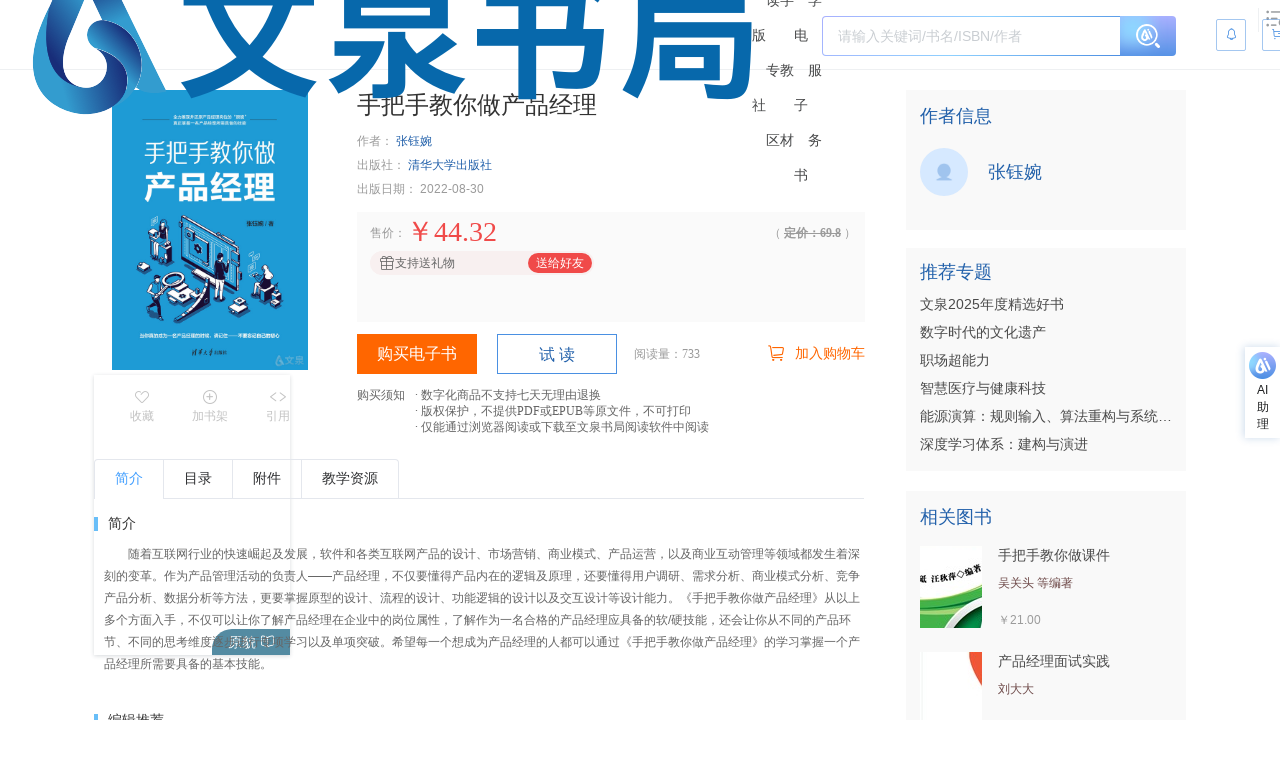

--- FILE ---
content_type: application/javascript
request_url: https://wqbook.wqxuetang.com/static/9.0.2/chunk/AiAssistant.js
body_size: 82586
content:
/* empty css    */import{a5 as Ki,C as on,D as No,E as St,d as zo,r as M,A as Qi,w as Pr,e as $o,o as Z,c as J,z as ru,G as Xi,a6 as Yi,j as L,s as nu,P as an,T as cn,q as wu,k as Ne,l as Xe,X as ea,p as we,F as Ye,u as Nu,t as Ft,a7 as ua,v as Rt,J as ta,a8 as ra,y as na,a4 as oa,V as ia,n as aa}from"./defaults.js";import{_ as Uo}from"./plugin-vue-export-helper.js";import{e as sn}from"./eventBus.js";function Ho(e,u){return function(){return e.apply(u,arguments)}}const{toString:ca}=Object.prototype,{getPrototypeOf:$r}=Object,{iterator:ht,toStringTag:jo}=Symbol,bt=(e=>u=>{const t=ca.call(u);return e[t]||(e[t]=t.slice(8,-1).toLowerCase())})(Object.create(null)),ze=e=>(e=e.toLowerCase(),u=>bt(u)===e),mt=e=>u=>typeof u===e,{isArray:Ru}=Array,Du=mt("undefined");function Gu(e){return e!==null&&!Du(e)&&e.constructor!==null&&!Du(e.constructor)&&Se(e.constructor.isBuffer)&&e.constructor.isBuffer(e)}const Wo=ze("ArrayBuffer");function sa(e){let u;return typeof ArrayBuffer<"u"&&ArrayBuffer.isView?u=ArrayBuffer.isView(e):u=e&&e.buffer&&Wo(e.buffer),u}const la=mt("string"),Se=mt("function"),Vo=mt("number"),Zu=e=>e!==null&&typeof e=="object",fa=e=>e===!0||e===!1,at=e=>{if(bt(e)!=="object")return!1;const u=$r(e);return(u===null||u===Object.prototype||Object.getPrototypeOf(u)===null)&&!(jo in e)&&!(ht in e)},da=e=>{if(!Zu(e)||Gu(e))return!1;try{return Object.keys(e).length===0&&Object.getPrototypeOf(e)===Object.prototype}catch{return!1}},pa=ze("Date"),ha=ze("File"),ba=ze("Blob"),ma=ze("FileList"),ya=e=>Zu(e)&&Se(e.pipe),ga=e=>{let u;return e&&(typeof FormData=="function"&&e instanceof FormData||Se(e.append)&&((u=bt(e))==="formdata"||u==="object"&&Se(e.toString)&&e.toString()==="[object FormData]"))},_a=ze("URLSearchParams"),[xa,va,ka,Ea]=["ReadableStream","Request","Response","Headers"].map(ze),wa=e=>e.trim?e.trim():e.replace(/^[\s\uFEFF\xA0]+|[\s\uFEFF\xA0]+$/g,"");function Ju(e,u,{allOwnKeys:t=!1}={}){if(e===null||typeof e>"u")return;let r,n;if(typeof e!="object"&&(e=[e]),Ru(e))for(r=0,n=e.length;r<n;r++)u.call(null,e[r],r,e);else{if(Gu(e))return;const o=t?Object.getOwnPropertyNames(e):Object.keys(e),i=o.length;let a;for(r=0;r<i;r++)a=o[r],u.call(null,e[a],a,e)}}function Go(e,u){if(Gu(e))return null;u=u.toLowerCase();const t=Object.keys(e);let r=t.length,n;for(;r-- >0;)if(n=t[r],u===n.toLowerCase())return n;return null}const hu=typeof globalThis<"u"?globalThis:typeof self<"u"?self:typeof window<"u"?window:global,Zo=e=>!Du(e)&&e!==hu;function qr(){const{caseless:e,skipUndefined:u}=Zo(this)&&this||{},t={},r=(n,o)=>{const i=e&&Go(t,o)||o;at(t[i])&&at(n)?t[i]=qr(t[i],n):at(n)?t[i]=qr({},n):Ru(n)?t[i]=n.slice():(!u||!Du(n))&&(t[i]=n)};for(let n=0,o=arguments.length;n<o;n++)arguments[n]&&Ju(arguments[n],r);return t}const Aa=(e,u,t,{allOwnKeys:r}={})=>(Ju(u,(n,o)=>{t&&Se(n)?e[o]=Ho(n,t):e[o]=n},{allOwnKeys:r}),e),Ca=e=>(e.charCodeAt(0)===65279&&(e=e.slice(1)),e),Da=(e,u,t,r)=>{e.prototype=Object.create(u.prototype,r),e.prototype.constructor=e,Object.defineProperty(e,"super",{value:u.prototype}),t&&Object.assign(e.prototype,t)},Sa=(e,u,t,r)=>{let n,o,i;const a={};if(u=u||{},e==null)return u;do{for(n=Object.getOwnPropertyNames(e),o=n.length;o-- >0;)i=n[o],(!r||r(i,e,u))&&!a[i]&&(u[i]=e[i],a[i]=!0);e=t!==!1&&$r(e)}while(e&&(!t||t(e,u))&&e!==Object.prototype);return u},Fa=(e,u,t)=>{e=String(e),(t===void 0||t>e.length)&&(t=e.length),t-=u.length;const r=e.indexOf(u,t);return r!==-1&&r===t},Ra=e=>{if(!e)return null;if(Ru(e))return e;let u=e.length;if(!Vo(u))return null;const t=new Array(u);for(;u-- >0;)t[u]=e[u];return t},Oa=(e=>u=>e&&u instanceof e)(typeof Uint8Array<"u"&&$r(Uint8Array)),Ta=(e,u)=>{const r=(e&&e[ht]).call(e);let n;for(;(n=r.next())&&!n.done;){const o=n.value;u.call(e,o[0],o[1])}},Pa=(e,u)=>{let t;const r=[];for(;(t=e.exec(u))!==null;)r.push(t);return r},qa=ze("HTMLFormElement"),Ia=e=>e.toLowerCase().replace(/[-_\s]([a-z\d])(\w*)/g,function(t,r,n){return r.toUpperCase()+n}),ln=(({hasOwnProperty:e})=>(u,t)=>e.call(u,t))(Object.prototype),Ma=ze("RegExp"),Jo=(e,u)=>{const t=Object.getOwnPropertyDescriptors(e),r={};Ju(t,(n,o)=>{let i;(i=u(n,o,e))!==!1&&(r[o]=i||n)}),Object.defineProperties(e,r)},Ba=e=>{Jo(e,(u,t)=>{if(Se(e)&&["arguments","caller","callee"].indexOf(t)!==-1)return!1;const r=e[t];if(Se(r)){if(u.enumerable=!1,"writable"in u){u.writable=!1;return}u.set||(u.set=()=>{throw Error("Can not rewrite read-only method '"+t+"'")})}})},La=(e,u)=>{const t={},r=n=>{n.forEach(o=>{t[o]=!0})};return Ru(e)?r(e):r(String(e).split(u)),t},Na=()=>{},za=(e,u)=>e!=null&&Number.isFinite(e=+e)?e:u;function $a(e){return!!(e&&Se(e.append)&&e[jo]==="FormData"&&e[ht])}const Ua=e=>{const u=new Array(10),t=(r,n)=>{if(Zu(r)){if(u.indexOf(r)>=0)return;if(Gu(r))return r;if(!("toJSON"in r)){u[n]=r;const o=Ru(r)?[]:{};return Ju(r,(i,a)=>{const c=t(i,n+1);!Du(c)&&(o[a]=c)}),u[n]=void 0,o}}return r};return t(e,0)},Ha=ze("AsyncFunction"),ja=e=>e&&(Zu(e)||Se(e))&&Se(e.then)&&Se(e.catch),Ko=((e,u)=>e?setImmediate:u?((t,r)=>(hu.addEventListener("message",({source:n,data:o})=>{n===hu&&o===t&&r.length&&r.shift()()},!1),n=>{r.push(n),hu.postMessage(t,"*")}))(`axios@${Math.random()}`,[]):t=>setTimeout(t))(typeof setImmediate=="function",Se(hu.postMessage)),Wa=typeof queueMicrotask<"u"?queueMicrotask.bind(hu):typeof process<"u"&&process.nextTick||Ko,Va=e=>e!=null&&Se(e[ht]),x={isArray:Ru,isArrayBuffer:Wo,isBuffer:Gu,isFormData:ga,isArrayBufferView:sa,isString:la,isNumber:Vo,isBoolean:fa,isObject:Zu,isPlainObject:at,isEmptyObject:da,isReadableStream:xa,isRequest:va,isResponse:ka,isHeaders:Ea,isUndefined:Du,isDate:pa,isFile:ha,isBlob:ba,isRegExp:Ma,isFunction:Se,isStream:ya,isURLSearchParams:_a,isTypedArray:Oa,isFileList:ma,forEach:Ju,merge:qr,extend:Aa,trim:wa,stripBOM:Ca,inherits:Da,toFlatObject:Sa,kindOf:bt,kindOfTest:ze,endsWith:Fa,toArray:Ra,forEachEntry:Ta,matchAll:Pa,isHTMLForm:qa,hasOwnProperty:ln,hasOwnProp:ln,reduceDescriptors:Jo,freezeMethods:Ba,toObjectSet:La,toCamelCase:Ia,noop:Na,toFiniteNumber:za,findKey:Go,global:hu,isContextDefined:Zo,isSpecCompliantForm:$a,toJSONObject:Ua,isAsyncFn:Ha,isThenable:ja,setImmediate:Ko,asap:Wa,isIterable:Va};function z(e,u,t,r,n){Error.call(this),Error.captureStackTrace?Error.captureStackTrace(this,this.constructor):this.stack=new Error().stack,this.message=e,this.name="AxiosError",u&&(this.code=u),t&&(this.config=t),r&&(this.request=r),n&&(this.response=n,this.status=n.status?n.status:null)}x.inherits(z,Error,{toJSON:function(){return{message:this.message,name:this.name,description:this.description,number:this.number,fileName:this.fileName,lineNumber:this.lineNumber,columnNumber:this.columnNumber,stack:this.stack,config:x.toJSONObject(this.config),code:this.code,status:this.status}}});const Qo=z.prototype,Xo={};["ERR_BAD_OPTION_VALUE","ERR_BAD_OPTION","ECONNABORTED","ETIMEDOUT","ERR_NETWORK","ERR_FR_TOO_MANY_REDIRECTS","ERR_DEPRECATED","ERR_BAD_RESPONSE","ERR_BAD_REQUEST","ERR_CANCELED","ERR_NOT_SUPPORT","ERR_INVALID_URL"].forEach(e=>{Xo[e]={value:e}});Object.defineProperties(z,Xo);Object.defineProperty(Qo,"isAxiosError",{value:!0});z.from=(e,u,t,r,n,o)=>{const i=Object.create(Qo);x.toFlatObject(e,i,function(f){return f!==Error.prototype},s=>s!=="isAxiosError");const a=e&&e.message?e.message:"Error",c=u==null&&e?e.code:u;return z.call(i,a,c,t,r,n),e&&i.cause==null&&Object.defineProperty(i,"cause",{value:e,configurable:!0}),i.name=e&&e.name||"Error",o&&Object.assign(i,o),i};const Ga=null;function Ir(e){return x.isPlainObject(e)||x.isArray(e)}function Yo(e){return x.endsWith(e,"[]")?e.slice(0,-2):e}function fn(e,u,t){return e?e.concat(u).map(function(n,o){return n=Yo(n),!t&&o?"["+n+"]":n}).join(t?".":""):u}function Za(e){return x.isArray(e)&&!e.some(Ir)}const Ja=x.toFlatObject(x,{},null,function(u){return/^is[A-Z]/.test(u)});function yt(e,u,t){if(!x.isObject(e))throw new TypeError("target must be an object");u=u||new FormData,t=x.toFlatObject(t,{metaTokens:!0,dots:!1,indexes:!1},!1,function(b,p){return!x.isUndefined(p[b])});const r=t.metaTokens,n=t.visitor||f,o=t.dots,i=t.indexes,c=(t.Blob||typeof Blob<"u"&&Blob)&&x.isSpecCompliantForm(u);if(!x.isFunction(n))throw new TypeError("visitor must be a function");function s(l){if(l===null)return"";if(x.isDate(l))return l.toISOString();if(x.isBoolean(l))return l.toString();if(!c&&x.isBlob(l))throw new z("Blob is not supported. Use a Buffer instead.");return x.isArrayBuffer(l)||x.isTypedArray(l)?c&&typeof Blob=="function"?new Blob([l]):Buffer.from(l):l}function f(l,b,p){let w=l;if(l&&!p&&typeof l=="object"){if(x.endsWith(b,"{}"))b=r?b:b.slice(0,-2),l=JSON.stringify(l);else if(x.isArray(l)&&Za(l)||(x.isFileList(l)||x.endsWith(b,"[]"))&&(w=x.toArray(l)))return b=Yo(b),w.forEach(function(k,D){!(x.isUndefined(k)||k===null)&&u.append(i===!0?fn([b],D,o):i===null?b:b+"[]",s(k))}),!1}return Ir(l)?!0:(u.append(fn(p,b,o),s(l)),!1)}const d=[],m=Object.assign(Ja,{defaultVisitor:f,convertValue:s,isVisitable:Ir});function h(l,b){if(!x.isUndefined(l)){if(d.indexOf(l)!==-1)throw Error("Circular reference detected in "+b.join("."));d.push(l),x.forEach(l,function(w,v){(!(x.isUndefined(w)||w===null)&&n.call(u,w,x.isString(v)?v.trim():v,b,m))===!0&&h(w,b?b.concat(v):[v])}),d.pop()}}if(!x.isObject(e))throw new TypeError("data must be an object");return h(e),u}function dn(e){const u={"!":"%21","'":"%27","(":"%28",")":"%29","~":"%7E","%20":"+","%00":"\0"};return encodeURIComponent(e).replace(/[!'()~]|%20|%00/g,function(r){return u[r]})}function Ur(e,u){this._pairs=[],e&&yt(e,this,u)}const ei=Ur.prototype;ei.append=function(u,t){this._pairs.push([u,t])};ei.toString=function(u){const t=u?function(r){return u.call(this,r,dn)}:dn;return this._pairs.map(function(n){return t(n[0])+"="+t(n[1])},"").join("&")};function Ka(e){return encodeURIComponent(e).replace(/%3A/gi,":").replace(/%24/g,"$").replace(/%2C/gi,",").replace(/%20/g,"+")}function ui(e,u,t){if(!u)return e;const r=t&&t.encode||Ka;x.isFunction(t)&&(t={serialize:t});const n=t&&t.serialize;let o;if(n?o=n(u,t):o=x.isURLSearchParams(u)?u.toString():new Ur(u,t).toString(r),o){const i=e.indexOf("#");i!==-1&&(e=e.slice(0,i)),e+=(e.indexOf("?")===-1?"?":"&")+o}return e}class pn{constructor(){this.handlers=[]}use(u,t,r){return this.handlers.push({fulfilled:u,rejected:t,synchronous:r?r.synchronous:!1,runWhen:r?r.runWhen:null}),this.handlers.length-1}eject(u){this.handlers[u]&&(this.handlers[u]=null)}clear(){this.handlers&&(this.handlers=[])}forEach(u){x.forEach(this.handlers,function(r){r!==null&&u(r)})}}const ti={silentJSONParsing:!0,forcedJSONParsing:!0,clarifyTimeoutError:!1},Qa=typeof URLSearchParams<"u"?URLSearchParams:Ur,Xa=typeof FormData<"u"?FormData:null,Ya=typeof Blob<"u"?Blob:null,e0={isBrowser:!0,classes:{URLSearchParams:Qa,FormData:Xa,Blob:Ya},protocols:["http","https","file","blob","url","data"]},Hr=typeof window<"u"&&typeof document<"u",Mr=typeof navigator=="object"&&navigator||void 0,u0=Hr&&(!Mr||["ReactNative","NativeScript","NS"].indexOf(Mr.product)<0),t0=typeof WorkerGlobalScope<"u"&&self instanceof WorkerGlobalScope&&typeof self.importScripts=="function",r0=Hr&&window.location.href||"http://localhost",n0=Object.freeze(Object.defineProperty({__proto__:null,hasBrowserEnv:Hr,hasStandardBrowserEnv:u0,hasStandardBrowserWebWorkerEnv:t0,navigator:Mr,origin:r0},Symbol.toStringTag,{value:"Module"})),Ee={...n0,...e0};function o0(e,u){return yt(e,new Ee.classes.URLSearchParams,{visitor:function(t,r,n,o){return Ee.isNode&&x.isBuffer(t)?(this.append(r,t.toString("base64")),!1):o.defaultVisitor.apply(this,arguments)},...u})}function i0(e){return x.matchAll(/\w+|\[(\w*)]/g,e).map(u=>u[0]==="[]"?"":u[1]||u[0])}function a0(e){const u={},t=Object.keys(e);let r;const n=t.length;let o;for(r=0;r<n;r++)o=t[r],u[o]=e[o];return u}function ri(e){function u(t,r,n,o){let i=t[o++];if(i==="__proto__")return!0;const a=Number.isFinite(+i),c=o>=t.length;return i=!i&&x.isArray(n)?n.length:i,c?(x.hasOwnProp(n,i)?n[i]=[n[i],r]:n[i]=r,!a):((!n[i]||!x.isObject(n[i]))&&(n[i]=[]),u(t,r,n[i],o)&&x.isArray(n[i])&&(n[i]=a0(n[i])),!a)}if(x.isFormData(e)&&x.isFunction(e.entries)){const t={};return x.forEachEntry(e,(r,n)=>{u(i0(r),n,t,0)}),t}return null}function c0(e,u,t){if(x.isString(e))try{return(u||JSON.parse)(e),x.trim(e)}catch(r){if(r.name!=="SyntaxError")throw r}return(t||JSON.stringify)(e)}const Ku={transitional:ti,adapter:["xhr","http","fetch"],transformRequest:[function(u,t){const r=t.getContentType()||"",n=r.indexOf("application/json")>-1,o=x.isObject(u);if(o&&x.isHTMLForm(u)&&(u=new FormData(u)),x.isFormData(u))return n?JSON.stringify(ri(u)):u;if(x.isArrayBuffer(u)||x.isBuffer(u)||x.isStream(u)||x.isFile(u)||x.isBlob(u)||x.isReadableStream(u))return u;if(x.isArrayBufferView(u))return u.buffer;if(x.isURLSearchParams(u))return t.setContentType("application/x-www-form-urlencoded;charset=utf-8",!1),u.toString();let a;if(o){if(r.indexOf("application/x-www-form-urlencoded")>-1)return o0(u,this.formSerializer).toString();if((a=x.isFileList(u))||r.indexOf("multipart/form-data")>-1){const c=this.env&&this.env.FormData;return yt(a?{"files[]":u}:u,c&&new c,this.formSerializer)}}return o||n?(t.setContentType("application/json",!1),c0(u)):u}],transformResponse:[function(u){const t=this.transitional||Ku.transitional,r=t&&t.forcedJSONParsing,n=this.responseType==="json";if(x.isResponse(u)||x.isReadableStream(u))return u;if(u&&x.isString(u)&&(r&&!this.responseType||n)){const i=!(t&&t.silentJSONParsing)&&n;try{return JSON.parse(u,this.parseReviver)}catch(a){if(i)throw a.name==="SyntaxError"?z.from(a,z.ERR_BAD_RESPONSE,this,null,this.response):a}}return u}],timeout:0,xsrfCookieName:"XSRF-TOKEN",xsrfHeaderName:"X-XSRF-TOKEN",maxContentLength:-1,maxBodyLength:-1,env:{FormData:Ee.classes.FormData,Blob:Ee.classes.Blob},validateStatus:function(u){return u>=200&&u<300},headers:{common:{Accept:"application/json, text/plain, */*","Content-Type":void 0}}};x.forEach(["delete","get","head","post","put","patch"],e=>{Ku.headers[e]={}});const s0=x.toObjectSet(["age","authorization","content-length","content-type","etag","expires","from","host","if-modified-since","if-unmodified-since","last-modified","location","max-forwards","proxy-authorization","referer","retry-after","user-agent"]),l0=e=>{const u={};let t,r,n;return e&&e.split(`
`).forEach(function(i){n=i.indexOf(":"),t=i.substring(0,n).trim().toLowerCase(),r=i.substring(n+1).trim(),!(!t||u[t]&&s0[t])&&(t==="set-cookie"?u[t]?u[t].push(r):u[t]=[r]:u[t]=u[t]?u[t]+", "+r:r)}),u},hn=Symbol("internals");function zu(e){return e&&String(e).trim().toLowerCase()}function ct(e){return e===!1||e==null?e:x.isArray(e)?e.map(ct):String(e)}function f0(e){const u=Object.create(null),t=/([^\s,;=]+)\s*(?:=\s*([^,;]+))?/g;let r;for(;r=t.exec(e);)u[r[1]]=r[2];return u}const d0=e=>/^[-_a-zA-Z0-9^`|~,!#$%&'*+.]+$/.test(e.trim());function Ot(e,u,t,r,n){if(x.isFunction(r))return r.call(this,u,t);if(n&&(u=t),!!x.isString(u)){if(x.isString(r))return u.indexOf(r)!==-1;if(x.isRegExp(r))return r.test(u)}}function p0(e){return e.trim().toLowerCase().replace(/([a-z\d])(\w*)/g,(u,t,r)=>t.toUpperCase()+r)}function h0(e,u){const t=x.toCamelCase(" "+u);["get","set","has"].forEach(r=>{Object.defineProperty(e,r+t,{value:function(n,o,i){return this[r].call(this,u,n,o,i)},configurable:!0})})}let Fe=class{constructor(u){u&&this.set(u)}set(u,t,r){const n=this;function o(a,c,s){const f=zu(c);if(!f)throw new Error("header name must be a non-empty string");const d=x.findKey(n,f);(!d||n[d]===void 0||s===!0||s===void 0&&n[d]!==!1)&&(n[d||c]=ct(a))}const i=(a,c)=>x.forEach(a,(s,f)=>o(s,f,c));if(x.isPlainObject(u)||u instanceof this.constructor)i(u,t);else if(x.isString(u)&&(u=u.trim())&&!d0(u))i(l0(u),t);else if(x.isObject(u)&&x.isIterable(u)){let a={},c,s;for(const f of u){if(!x.isArray(f))throw TypeError("Object iterator must return a key-value pair");a[s=f[0]]=(c=a[s])?x.isArray(c)?[...c,f[1]]:[c,f[1]]:f[1]}i(a,t)}else u!=null&&o(t,u,r);return this}get(u,t){if(u=zu(u),u){const r=x.findKey(this,u);if(r){const n=this[r];if(!t)return n;if(t===!0)return f0(n);if(x.isFunction(t))return t.call(this,n,r);if(x.isRegExp(t))return t.exec(n);throw new TypeError("parser must be boolean|regexp|function")}}}has(u,t){if(u=zu(u),u){const r=x.findKey(this,u);return!!(r&&this[r]!==void 0&&(!t||Ot(this,this[r],r,t)))}return!1}delete(u,t){const r=this;let n=!1;function o(i){if(i=zu(i),i){const a=x.findKey(r,i);a&&(!t||Ot(r,r[a],a,t))&&(delete r[a],n=!0)}}return x.isArray(u)?u.forEach(o):o(u),n}clear(u){const t=Object.keys(this);let r=t.length,n=!1;for(;r--;){const o=t[r];(!u||Ot(this,this[o],o,u,!0))&&(delete this[o],n=!0)}return n}normalize(u){const t=this,r={};return x.forEach(this,(n,o)=>{const i=x.findKey(r,o);if(i){t[i]=ct(n),delete t[o];return}const a=u?p0(o):String(o).trim();a!==o&&delete t[o],t[a]=ct(n),r[a]=!0}),this}concat(...u){return this.constructor.concat(this,...u)}toJSON(u){const t=Object.create(null);return x.forEach(this,(r,n)=>{r!=null&&r!==!1&&(t[n]=u&&x.isArray(r)?r.join(", "):r)}),t}[Symbol.iterator](){return Object.entries(this.toJSON())[Symbol.iterator]()}toString(){return Object.entries(this.toJSON()).map(([u,t])=>u+": "+t).join(`
`)}getSetCookie(){return this.get("set-cookie")||[]}get[Symbol.toStringTag](){return"AxiosHeaders"}static from(u){return u instanceof this?u:new this(u)}static concat(u,...t){const r=new this(u);return t.forEach(n=>r.set(n)),r}static accessor(u){const r=(this[hn]=this[hn]={accessors:{}}).accessors,n=this.prototype;function o(i){const a=zu(i);r[a]||(h0(n,i),r[a]=!0)}return x.isArray(u)?u.forEach(o):o(u),this}};Fe.accessor(["Content-Type","Content-Length","Accept","Accept-Encoding","User-Agent","Authorization"]);x.reduceDescriptors(Fe.prototype,({value:e},u)=>{let t=u[0].toUpperCase()+u.slice(1);return{get:()=>e,set(r){this[t]=r}}});x.freezeMethods(Fe);function Tt(e,u){const t=this||Ku,r=u||t,n=Fe.from(r.headers);let o=r.data;return x.forEach(e,function(a){o=a.call(t,o,n.normalize(),u?u.status:void 0)}),n.normalize(),o}function ni(e){return!!(e&&e.__CANCEL__)}function Ou(e,u,t){z.call(this,e??"canceled",z.ERR_CANCELED,u,t),this.name="CanceledError"}x.inherits(Ou,z,{__CANCEL__:!0});function oi(e,u,t){const r=t.config.validateStatus;!t.status||!r||r(t.status)?e(t):u(new z("Request failed with status code "+t.status,[z.ERR_BAD_REQUEST,z.ERR_BAD_RESPONSE][Math.floor(t.status/100)-4],t.config,t.request,t))}function b0(e){const u=/^([-+\w]{1,25})(:?\/\/|:)/.exec(e);return u&&u[1]||""}function m0(e,u){e=e||10;const t=new Array(e),r=new Array(e);let n=0,o=0,i;return u=u!==void 0?u:1e3,function(c){const s=Date.now(),f=r[o];i||(i=s),t[n]=c,r[n]=s;let d=o,m=0;for(;d!==n;)m+=t[d++],d=d%e;if(n=(n+1)%e,n===o&&(o=(o+1)%e),s-i<u)return;const h=f&&s-f;return h?Math.round(m*1e3/h):void 0}}function y0(e,u){let t=0,r=1e3/u,n,o;const i=(s,f=Date.now())=>{t=f,n=null,o&&(clearTimeout(o),o=null),e(...s)};return[(...s)=>{const f=Date.now(),d=f-t;d>=r?i(s,f):(n=s,o||(o=setTimeout(()=>{o=null,i(n)},r-d)))},()=>n&&i(n)]}const lt=(e,u,t=3)=>{let r=0;const n=m0(50,250);return y0(o=>{const i=o.loaded,a=o.lengthComputable?o.total:void 0,c=i-r,s=n(c),f=i<=a;r=i;const d={loaded:i,total:a,progress:a?i/a:void 0,bytes:c,rate:s||void 0,estimated:s&&a&&f?(a-i)/s:void 0,event:o,lengthComputable:a!=null,[u?"download":"upload"]:!0};e(d)},t)},bn=(e,u)=>{const t=e!=null;return[r=>u[0]({lengthComputable:t,total:e,loaded:r}),u[1]]},mn=e=>(...u)=>x.asap(()=>e(...u)),g0=Ee.hasStandardBrowserEnv?((e,u)=>t=>(t=new URL(t,Ee.origin),e.protocol===t.protocol&&e.host===t.host&&(u||e.port===t.port)))(new URL(Ee.origin),Ee.navigator&&/(msie|trident)/i.test(Ee.navigator.userAgent)):()=>!0,_0=Ee.hasStandardBrowserEnv?{write(e,u,t,r,n,o,i){if(typeof document>"u")return;const a=[`${e}=${encodeURIComponent(u)}`];x.isNumber(t)&&a.push(`expires=${new Date(t).toUTCString()}`),x.isString(r)&&a.push(`path=${r}`),x.isString(n)&&a.push(`domain=${n}`),o===!0&&a.push("secure"),x.isString(i)&&a.push(`SameSite=${i}`),document.cookie=a.join("; ")},read(e){if(typeof document>"u")return null;const u=document.cookie.match(new RegExp("(?:^|; )"+e+"=([^;]*)"));return u?decodeURIComponent(u[1]):null},remove(e){this.write(e,"",Date.now()-864e5,"/")}}:{write(){},read(){return null},remove(){}};function x0(e){return/^([a-z][a-z\d+\-.]*:)?\/\//i.test(e)}function v0(e,u){return u?e.replace(/\/?\/$/,"")+"/"+u.replace(/^\/+/,""):e}function ii(e,u,t){let r=!x0(u);return e&&(r||t==!1)?v0(e,u):u}const yn=e=>e instanceof Fe?{...e}:e;function mu(e,u){u=u||{};const t={};function r(s,f,d,m){return x.isPlainObject(s)&&x.isPlainObject(f)?x.merge.call({caseless:m},s,f):x.isPlainObject(f)?x.merge({},f):x.isArray(f)?f.slice():f}function n(s,f,d,m){if(x.isUndefined(f)){if(!x.isUndefined(s))return r(void 0,s,d,m)}else return r(s,f,d,m)}function o(s,f){if(!x.isUndefined(f))return r(void 0,f)}function i(s,f){if(x.isUndefined(f)){if(!x.isUndefined(s))return r(void 0,s)}else return r(void 0,f)}function a(s,f,d){if(d in u)return r(s,f);if(d in e)return r(void 0,s)}const c={url:o,method:o,data:o,baseURL:i,transformRequest:i,transformResponse:i,paramsSerializer:i,timeout:i,timeoutMessage:i,withCredentials:i,withXSRFToken:i,adapter:i,responseType:i,xsrfCookieName:i,xsrfHeaderName:i,onUploadProgress:i,onDownloadProgress:i,decompress:i,maxContentLength:i,maxBodyLength:i,beforeRedirect:i,transport:i,httpAgent:i,httpsAgent:i,cancelToken:i,socketPath:i,responseEncoding:i,validateStatus:a,headers:(s,f,d)=>n(yn(s),yn(f),d,!0)};return x.forEach(Object.keys({...e,...u}),function(f){const d=c[f]||n,m=d(e[f],u[f],f);x.isUndefined(m)&&d!==a||(t[f]=m)}),t}const ai=e=>{const u=mu({},e);let{data:t,withXSRFToken:r,xsrfHeaderName:n,xsrfCookieName:o,headers:i,auth:a}=u;if(u.headers=i=Fe.from(i),u.url=ui(ii(u.baseURL,u.url,u.allowAbsoluteUrls),e.params,e.paramsSerializer),a&&i.set("Authorization","Basic "+btoa((a.username||"")+":"+(a.password?unescape(encodeURIComponent(a.password)):""))),x.isFormData(t)){if(Ee.hasStandardBrowserEnv||Ee.hasStandardBrowserWebWorkerEnv)i.setContentType(void 0);else if(x.isFunction(t.getHeaders)){const c=t.getHeaders(),s=["content-type","content-length"];Object.entries(c).forEach(([f,d])=>{s.includes(f.toLowerCase())&&i.set(f,d)})}}if(Ee.hasStandardBrowserEnv&&(r&&x.isFunction(r)&&(r=r(u)),r||r!==!1&&g0(u.url))){const c=n&&o&&_0.read(o);c&&i.set(n,c)}return u},k0=typeof XMLHttpRequest<"u",E0=k0&&function(e){return new Promise(function(t,r){const n=ai(e);let o=n.data;const i=Fe.from(n.headers).normalize();let{responseType:a,onUploadProgress:c,onDownloadProgress:s}=n,f,d,m,h,l;function b(){h&&h(),l&&l(),n.cancelToken&&n.cancelToken.unsubscribe(f),n.signal&&n.signal.removeEventListener("abort",f)}let p=new XMLHttpRequest;p.open(n.method.toUpperCase(),n.url,!0),p.timeout=n.timeout;function w(){if(!p)return;const k=Fe.from("getAllResponseHeaders"in p&&p.getAllResponseHeaders()),E={data:!a||a==="text"||a==="json"?p.responseText:p.response,status:p.status,statusText:p.statusText,headers:k,config:e,request:p};oi(function(y){t(y),b()},function(y){r(y),b()},E),p=null}"onloadend"in p?p.onloadend=w:p.onreadystatechange=function(){!p||p.readyState!==4||p.status===0&&!(p.responseURL&&p.responseURL.indexOf("file:")===0)||setTimeout(w)},p.onabort=function(){p&&(r(new z("Request aborted",z.ECONNABORTED,e,p)),p=null)},p.onerror=function(D){const E=D&&D.message?D.message:"Network Error",A=new z(E,z.ERR_NETWORK,e,p);A.event=D||null,r(A),p=null},p.ontimeout=function(){let D=n.timeout?"timeout of "+n.timeout+"ms exceeded":"timeout exceeded";const E=n.transitional||ti;n.timeoutErrorMessage&&(D=n.timeoutErrorMessage),r(new z(D,E.clarifyTimeoutError?z.ETIMEDOUT:z.ECONNABORTED,e,p)),p=null},o===void 0&&i.setContentType(null),"setRequestHeader"in p&&x.forEach(i.toJSON(),function(D,E){p.setRequestHeader(E,D)}),x.isUndefined(n.withCredentials)||(p.withCredentials=!!n.withCredentials),a&&a!=="json"&&(p.responseType=n.responseType),s&&([m,l]=lt(s,!0),p.addEventListener("progress",m)),c&&p.upload&&([d,h]=lt(c),p.upload.addEventListener("progress",d),p.upload.addEventListener("loadend",h)),(n.cancelToken||n.signal)&&(f=k=>{p&&(r(!k||k.type?new Ou(null,e,p):k),p.abort(),p=null)},n.cancelToken&&n.cancelToken.subscribe(f),n.signal&&(n.signal.aborted?f():n.signal.addEventListener("abort",f)));const v=b0(n.url);if(v&&Ee.protocols.indexOf(v)===-1){r(new z("Unsupported protocol "+v+":",z.ERR_BAD_REQUEST,e));return}p.send(o||null)})},w0=(e,u)=>{const{length:t}=e=e?e.filter(Boolean):[];if(u||t){let r=new AbortController,n;const o=function(s){if(!n){n=!0,a();const f=s instanceof Error?s:this.reason;r.abort(f instanceof z?f:new Ou(f instanceof Error?f.message:f))}};let i=u&&setTimeout(()=>{i=null,o(new z(`timeout ${u} of ms exceeded`,z.ETIMEDOUT))},u);const a=()=>{e&&(i&&clearTimeout(i),i=null,e.forEach(s=>{s.unsubscribe?s.unsubscribe(o):s.removeEventListener("abort",o)}),e=null)};e.forEach(s=>s.addEventListener("abort",o));const{signal:c}=r;return c.unsubscribe=()=>x.asap(a),c}},A0=function*(e,u){let t=e.byteLength;if(t<u){yield e;return}let r=0,n;for(;r<t;)n=r+u,yield e.slice(r,n),r=n},C0=async function*(e,u){for await(const t of D0(e))yield*A0(t,u)},D0=async function*(e){if(e[Symbol.asyncIterator]){yield*e;return}const u=e.getReader();try{for(;;){const{done:t,value:r}=await u.read();if(t)break;yield r}}finally{await u.cancel()}},gn=(e,u,t,r)=>{const n=C0(e,u);let o=0,i,a=c=>{i||(i=!0,r&&r(c))};return new ReadableStream({async pull(c){try{const{done:s,value:f}=await n.next();if(s){a(),c.close();return}let d=f.byteLength;if(t){let m=o+=d;t(m)}c.enqueue(new Uint8Array(f))}catch(s){throw a(s),s}},cancel(c){return a(c),n.return()}},{highWaterMark:2})},_n=64*1024,{isFunction:nt}=x,S0=(({Request:e,Response:u})=>({Request:e,Response:u}))(x.global),{ReadableStream:xn,TextEncoder:vn}=x.global,kn=(e,...u)=>{try{return!!e(...u)}catch{return!1}},F0=e=>{e=x.merge.call({skipUndefined:!0},S0,e);const{fetch:u,Request:t,Response:r}=e,n=u?nt(u):typeof fetch=="function",o=nt(t),i=nt(r);if(!n)return!1;const a=n&&nt(xn),c=n&&(typeof vn=="function"?(l=>b=>l.encode(b))(new vn):async l=>new Uint8Array(await new t(l).arrayBuffer())),s=o&&a&&kn(()=>{let l=!1;const b=new t(Ee.origin,{body:new xn,method:"POST",get duplex(){return l=!0,"half"}}).headers.has("Content-Type");return l&&!b}),f=i&&a&&kn(()=>x.isReadableStream(new r("").body)),d={stream:f&&(l=>l.body)};n&&["text","arrayBuffer","blob","formData","stream"].forEach(l=>{!d[l]&&(d[l]=(b,p)=>{let w=b&&b[l];if(w)return w.call(b);throw new z(`Response type '${l}' is not supported`,z.ERR_NOT_SUPPORT,p)})});const m=async l=>{if(l==null)return 0;if(x.isBlob(l))return l.size;if(x.isSpecCompliantForm(l))return(await new t(Ee.origin,{method:"POST",body:l}).arrayBuffer()).byteLength;if(x.isArrayBufferView(l)||x.isArrayBuffer(l))return l.byteLength;if(x.isURLSearchParams(l)&&(l=l+""),x.isString(l))return(await c(l)).byteLength},h=async(l,b)=>{const p=x.toFiniteNumber(l.getContentLength());return p??m(b)};return async l=>{let{url:b,method:p,data:w,signal:v,cancelToken:k,timeout:D,onDownloadProgress:E,onUploadProgress:A,responseType:y,headers:C,withCredentials:R="same-origin",fetchOptions:O}=ai(l),P=u||fetch;y=y?(y+"").toLowerCase():"text";let I=w0([v,k&&k.toAbortSignal()],D),U=null;const B=I&&I.unsubscribe&&(()=>{I.unsubscribe()});let j;try{if(A&&s&&p!=="get"&&p!=="head"&&(j=await h(C,w))!==0){let ce=new t(b,{method:"POST",body:w,duplex:"half"}),le;if(x.isFormData(w)&&(le=ce.headers.get("content-type"))&&C.setContentType(le),ce.body){const[ge,ve]=bn(j,lt(mn(A)));w=gn(ce.body,_n,ge,ve)}}x.isString(R)||(R=R?"include":"omit");const q=o&&"credentials"in t.prototype,W={...O,signal:I,method:p.toUpperCase(),headers:C.normalize().toJSON(),body:w,duplex:"half",credentials:q?R:void 0};U=o&&new t(b,W);let F=await(o?P(U,O):P(b,W));const ie=f&&(y==="stream"||y==="response");if(f&&(E||ie&&B)){const ce={};["status","statusText","headers"].forEach(de=>{ce[de]=F[de]});const le=x.toFiniteNumber(F.headers.get("content-length")),[ge,ve]=E&&bn(le,lt(mn(E),!0))||[];F=new r(gn(F.body,_n,ge,()=>{ve&&ve(),B&&B()}),ce)}y=y||"text";let H=await d[x.findKey(d,y)||"text"](F,l);return!ie&&B&&B(),await new Promise((ce,le)=>{oi(ce,le,{data:H,headers:Fe.from(F.headers),status:F.status,statusText:F.statusText,config:l,request:U})})}catch(q){throw B&&B(),q&&q.name==="TypeError"&&/Load failed|fetch/i.test(q.message)?Object.assign(new z("Network Error",z.ERR_NETWORK,l,U),{cause:q.cause||q}):z.from(q,q&&q.code,l,U)}}},R0=new Map,ci=e=>{let u=e&&e.env||{};const{fetch:t,Request:r,Response:n}=u,o=[r,n,t];let i=o.length,a=i,c,s,f=R0;for(;a--;)c=o[a],s=f.get(c),s===void 0&&f.set(c,s=a?new Map:F0(u)),f=s;return s};ci();const jr={http:Ga,xhr:E0,fetch:{get:ci}};x.forEach(jr,(e,u)=>{if(e){try{Object.defineProperty(e,"name",{value:u})}catch{}Object.defineProperty(e,"adapterName",{value:u})}});const En=e=>`- ${e}`,O0=e=>x.isFunction(e)||e===null||e===!1;function T0(e,u){e=x.isArray(e)?e:[e];const{length:t}=e;let r,n;const o={};for(let i=0;i<t;i++){r=e[i];let a;if(n=r,!O0(r)&&(n=jr[(a=String(r)).toLowerCase()],n===void 0))throw new z(`Unknown adapter '${a}'`);if(n&&(x.isFunction(n)||(n=n.get(u))))break;o[a||"#"+i]=n}if(!n){const i=Object.entries(o).map(([c,s])=>`adapter ${c} `+(s===!1?"is not supported by the environment":"is not available in the build"));let a=t?i.length>1?`since :
`+i.map(En).join(`
`):" "+En(i[0]):"as no adapter specified";throw new z("There is no suitable adapter to dispatch the request "+a,"ERR_NOT_SUPPORT")}return n}const si={getAdapter:T0,adapters:jr};function Pt(e){if(e.cancelToken&&e.cancelToken.throwIfRequested(),e.signal&&e.signal.aborted)throw new Ou(null,e)}function wn(e){return Pt(e),e.headers=Fe.from(e.headers),e.data=Tt.call(e,e.transformRequest),["post","put","patch"].indexOf(e.method)!==-1&&e.headers.setContentType("application/x-www-form-urlencoded",!1),si.getAdapter(e.adapter||Ku.adapter,e)(e).then(function(r){return Pt(e),r.data=Tt.call(e,e.transformResponse,r),r.headers=Fe.from(r.headers),r},function(r){return ni(r)||(Pt(e),r&&r.response&&(r.response.data=Tt.call(e,e.transformResponse,r.response),r.response.headers=Fe.from(r.response.headers))),Promise.reject(r)})}const li="1.13.2",gt={};["object","boolean","number","function","string","symbol"].forEach((e,u)=>{gt[e]=function(r){return typeof r===e||"a"+(u<1?"n ":" ")+e}});const An={};gt.transitional=function(u,t,r){function n(o,i){return"[Axios v"+li+"] Transitional option '"+o+"'"+i+(r?". "+r:"")}return(o,i,a)=>{if(u===!1)throw new z(n(i," has been removed"+(t?" in "+t:"")),z.ERR_DEPRECATED);return t&&!An[i]&&(An[i]=!0,console.warn(n(i," has been deprecated since v"+t+" and will be removed in the near future"))),u?u(o,i,a):!0}};gt.spelling=function(u){return(t,r)=>(console.warn(`${r} is likely a misspelling of ${u}`),!0)};function P0(e,u,t){if(typeof e!="object")throw new z("options must be an object",z.ERR_BAD_OPTION_VALUE);const r=Object.keys(e);let n=r.length;for(;n-- >0;){const o=r[n],i=u[o];if(i){const a=e[o],c=a===void 0||i(a,o,e);if(c!==!0)throw new z("option "+o+" must be "+c,z.ERR_BAD_OPTION_VALUE);continue}if(t!==!0)throw new z("Unknown option "+o,z.ERR_BAD_OPTION)}}const st={assertOptions:P0,validators:gt},He=st.validators;let bu=class{constructor(u){this.defaults=u||{},this.interceptors={request:new pn,response:new pn}}async request(u,t){try{return await this._request(u,t)}catch(r){if(r instanceof Error){let n={};Error.captureStackTrace?Error.captureStackTrace(n):n=new Error;const o=n.stack?n.stack.replace(/^.+\n/,""):"";try{r.stack?o&&!String(r.stack).endsWith(o.replace(/^.+\n.+\n/,""))&&(r.stack+=`
`+o):r.stack=o}catch{}}throw r}}_request(u,t){typeof u=="string"?(t=t||{},t.url=u):t=u||{},t=mu(this.defaults,t);const{transitional:r,paramsSerializer:n,headers:o}=t;r!==void 0&&st.assertOptions(r,{silentJSONParsing:He.transitional(He.boolean),forcedJSONParsing:He.transitional(He.boolean),clarifyTimeoutError:He.transitional(He.boolean)},!1),n!=null&&(x.isFunction(n)?t.paramsSerializer={serialize:n}:st.assertOptions(n,{encode:He.function,serialize:He.function},!0)),t.allowAbsoluteUrls!==void 0||(this.defaults.allowAbsoluteUrls!==void 0?t.allowAbsoluteUrls=this.defaults.allowAbsoluteUrls:t.allowAbsoluteUrls=!0),st.assertOptions(t,{baseUrl:He.spelling("baseURL"),withXsrfToken:He.spelling("withXSRFToken")},!0),t.method=(t.method||this.defaults.method||"get").toLowerCase();let i=o&&x.merge(o.common,o[t.method]);o&&x.forEach(["delete","get","head","post","put","patch","common"],l=>{delete o[l]}),t.headers=Fe.concat(i,o);const a=[];let c=!0;this.interceptors.request.forEach(function(b){typeof b.runWhen=="function"&&b.runWhen(t)===!1||(c=c&&b.synchronous,a.unshift(b.fulfilled,b.rejected))});const s=[];this.interceptors.response.forEach(function(b){s.push(b.fulfilled,b.rejected)});let f,d=0,m;if(!c){const l=[wn.bind(this),void 0];for(l.unshift(...a),l.push(...s),m=l.length,f=Promise.resolve(t);d<m;)f=f.then(l[d++],l[d++]);return f}m=a.length;let h=t;for(;d<m;){const l=a[d++],b=a[d++];try{h=l(h)}catch(p){b.call(this,p);break}}try{f=wn.call(this,h)}catch(l){return Promise.reject(l)}for(d=0,m=s.length;d<m;)f=f.then(s[d++],s[d++]);return f}getUri(u){u=mu(this.defaults,u);const t=ii(u.baseURL,u.url,u.allowAbsoluteUrls);return ui(t,u.params,u.paramsSerializer)}};x.forEach(["delete","get","head","options"],function(u){bu.prototype[u]=function(t,r){return this.request(mu(r||{},{method:u,url:t,data:(r||{}).data}))}});x.forEach(["post","put","patch"],function(u){function t(r){return function(o,i,a){return this.request(mu(a||{},{method:u,headers:r?{"Content-Type":"multipart/form-data"}:{},url:o,data:i}))}}bu.prototype[u]=t(),bu.prototype[u+"Form"]=t(!0)});let q0=class fi{constructor(u){if(typeof u!="function")throw new TypeError("executor must be a function.");let t;this.promise=new Promise(function(o){t=o});const r=this;this.promise.then(n=>{if(!r._listeners)return;let o=r._listeners.length;for(;o-- >0;)r._listeners[o](n);r._listeners=null}),this.promise.then=n=>{let o;const i=new Promise(a=>{r.subscribe(a),o=a}).then(n);return i.cancel=function(){r.unsubscribe(o)},i},u(function(o,i,a){r.reason||(r.reason=new Ou(o,i,a),t(r.reason))})}throwIfRequested(){if(this.reason)throw this.reason}subscribe(u){if(this.reason){u(this.reason);return}this._listeners?this._listeners.push(u):this._listeners=[u]}unsubscribe(u){if(!this._listeners)return;const t=this._listeners.indexOf(u);t!==-1&&this._listeners.splice(t,1)}toAbortSignal(){const u=new AbortController,t=r=>{u.abort(r)};return this.subscribe(t),u.signal.unsubscribe=()=>this.unsubscribe(t),u.signal}static source(){let u;return{token:new fi(function(n){u=n}),cancel:u}}};function I0(e){return function(t){return e.apply(null,t)}}function M0(e){return x.isObject(e)&&e.isAxiosError===!0}const Br={Continue:100,SwitchingProtocols:101,Processing:102,EarlyHints:103,Ok:200,Created:201,Accepted:202,NonAuthoritativeInformation:203,NoContent:204,ResetContent:205,PartialContent:206,MultiStatus:207,AlreadyReported:208,ImUsed:226,MultipleChoices:300,MovedPermanently:301,Found:302,SeeOther:303,NotModified:304,UseProxy:305,Unused:306,TemporaryRedirect:307,PermanentRedirect:308,BadRequest:400,Unauthorized:401,PaymentRequired:402,Forbidden:403,NotFound:404,MethodNotAllowed:405,NotAcceptable:406,ProxyAuthenticationRequired:407,RequestTimeout:408,Conflict:409,Gone:410,LengthRequired:411,PreconditionFailed:412,PayloadTooLarge:413,UriTooLong:414,UnsupportedMediaType:415,RangeNotSatisfiable:416,ExpectationFailed:417,ImATeapot:418,MisdirectedRequest:421,UnprocessableEntity:422,Locked:423,FailedDependency:424,TooEarly:425,UpgradeRequired:426,PreconditionRequired:428,TooManyRequests:429,RequestHeaderFieldsTooLarge:431,UnavailableForLegalReasons:451,InternalServerError:500,NotImplemented:501,BadGateway:502,ServiceUnavailable:503,GatewayTimeout:504,HttpVersionNotSupported:505,VariantAlsoNegotiates:506,InsufficientStorage:507,LoopDetected:508,NotExtended:510,NetworkAuthenticationRequired:511,WebServerIsDown:521,ConnectionTimedOut:522,OriginIsUnreachable:523,TimeoutOccurred:524,SslHandshakeFailed:525,InvalidSslCertificate:526};Object.entries(Br).forEach(([e,u])=>{Br[u]=e});function di(e){const u=new bu(e),t=Ho(bu.prototype.request,u);return x.extend(t,bu.prototype,u,{allOwnKeys:!0}),x.extend(t,u,null,{allOwnKeys:!0}),t.create=function(n){return di(mu(e,n))},t}const se=di(Ku);se.Axios=bu;se.CanceledError=Ou;se.CancelToken=q0;se.isCancel=ni;se.VERSION=li;se.toFormData=yt;se.AxiosError=z;se.Cancel=se.CanceledError;se.all=function(u){return Promise.all(u)};se.spread=I0;se.isAxiosError=M0;se.mergeConfig=mu;se.AxiosHeaders=Fe;se.formToJSON=e=>ri(x.isHTMLForm(e)?new FormData(e):e);se.getAdapter=si.getAdapter;se.HttpStatusCode=Br;se.default=se;const{Axios:cd,AxiosError:sd,CanceledError:ld,isCancel:fd,CancelToken:dd,VERSION:pd,all:hd,Cancel:bd,isAxiosError:md,spread:yd,toFormData:gd,AxiosHeaders:_d,HttpStatusCode:xd,formToJSON:vd,getAdapter:kd,mergeConfig:Ed}=se;var qt,Cn;function Tu(){return Cn||(Cn=1,qt=TypeError),qt}const B0=new Proxy({},{get(e,u){throw new Error(`Module "" has been externalized for browser compatibility. Cannot access ".${u}" in client code.  See https://vite.dev/guide/troubleshooting.html#module-externalized-for-browser-compatibility for more details.`)}}),L0=Object.freeze(Object.defineProperty({__proto__:null,default:B0},Symbol.toStringTag,{value:"Module"})),N0=Ki(L0);var It,Dn;function _t(){if(Dn)return It;Dn=1;var e=typeof Map=="function"&&Map.prototype,u=Object.getOwnPropertyDescriptor&&e?Object.getOwnPropertyDescriptor(Map.prototype,"size"):null,t=e&&u&&typeof u.get=="function"?u.get:null,r=e&&Map.prototype.forEach,n=typeof Set=="function"&&Set.prototype,o=Object.getOwnPropertyDescriptor&&n?Object.getOwnPropertyDescriptor(Set.prototype,"size"):null,i=n&&o&&typeof o.get=="function"?o.get:null,a=n&&Set.prototype.forEach,c=typeof WeakMap=="function"&&WeakMap.prototype,s=c?WeakMap.prototype.has:null,f=typeof WeakSet=="function"&&WeakSet.prototype,d=f?WeakSet.prototype.has:null,m=typeof WeakRef=="function"&&WeakRef.prototype,h=m?WeakRef.prototype.deref:null,l=Boolean.prototype.valueOf,b=Object.prototype.toString,p=Function.prototype.toString,w=String.prototype.match,v=String.prototype.slice,k=String.prototype.replace,D=String.prototype.toUpperCase,E=String.prototype.toLowerCase,A=RegExp.prototype.test,y=Array.prototype.concat,C=Array.prototype.join,R=Array.prototype.slice,O=Math.floor,P=typeof BigInt=="function"?BigInt.prototype.valueOf:null,I=Object.getOwnPropertySymbols,U=typeof Symbol=="function"&&typeof Symbol.iterator=="symbol"?Symbol.prototype.toString:null,B=typeof Symbol=="function"&&typeof Symbol.iterator=="object",j=typeof Symbol=="function"&&Symbol.toStringTag&&(typeof Symbol.toStringTag===B||!0)?Symbol.toStringTag:null,q=Object.prototype.propertyIsEnumerable,W=(typeof Reflect=="function"?Reflect.getPrototypeOf:Object.getPrototypeOf)||([].__proto__===Array.prototype?function(g){return g.__proto__}:null);function F(g,_){if(g===1/0||g===-1/0||g!==g||g&&g>-1e3&&g<1e3||A.call(/e/,_))return _;var G=/[0-9](?=(?:[0-9]{3})+(?![0-9]))/g;if(typeof g=="number"){var X=g<0?-O(-g):O(g);if(X!==g){var Q=String(X),$=v.call(_,Q.length+1);return k.call(Q,G,"$&_")+"."+k.call(k.call($,/([0-9]{3})/g,"$&_"),/_$/,"")}}return k.call(_,G,"$&_")}var ie=N0,H=ie.custom,ce=he(H)?H:null,le={__proto__:null,double:'"',single:"'"},ge={__proto__:null,double:/(["\\])/g,single:/(['\\])/g};It=function g(_,G,X,Q){var $=G||{};if(be($,"quoteStyle")&&!be(le,$.quoteStyle))throw new TypeError('option "quoteStyle" must be "single" or "double"');if(be($,"maxStringLength")&&(typeof $.maxStringLength=="number"?$.maxStringLength<0&&$.maxStringLength!==1/0:$.maxStringLength!==null))throw new TypeError('option "maxStringLength", if provided, must be a positive integer, Infinity, or `null`');var Ie=be($,"customInspect")?$.customInspect:!0;if(typeof Ie!="boolean"&&Ie!=="symbol")throw new TypeError("option \"customInspect\", if provided, must be `true`, `false`, or `'symbol'`");if(be($,"indent")&&$.indent!==null&&$.indent!=="	"&&!(parseInt($.indent,10)===$.indent&&$.indent>0))throw new TypeError('option "indent" must be "\\t", an integer > 0, or `null`');if(be($,"numericSeparator")&&typeof $.numericSeparator!="boolean")throw new TypeError('option "numericSeparator", if provided, must be `true` or `false`');var Ue=$.numericSeparator;if(typeof _>"u")return"undefined";if(_===null)return"null";if(typeof _=="boolean")return _?"true":"false";if(typeof _=="string")return tt(_,$);if(typeof _=="number"){if(_===0)return 1/0/_>0?"0":"-0";var xe=String(_);return Ue?F(_,xe):xe}if(typeof _=="bigint"){var Be=String(_)+"n";return Ue?F(_,Be):Be}var vu=typeof $.depth>"u"?5:$.depth;if(typeof X>"u"&&(X=0),X>=vu&&vu>0&&typeof _=="object")return pe(_)?"[Array]":"[Object]";var S=qu($,X);if(typeof Q>"u")Q=[];else if(Pe(Q,_)>=0)return"[Circular]";function T(Qe,rt,Ji){if(rt&&(Q=R.call(Q),Q.push(rt)),Ji){var nn={depth:$.depth};return be($,"quoteStyle")&&(nn.quoteStyle=$.quoteStyle),g(Qe,nn,X+1,Q)}return g(Qe,$,X+1,Q)}if(typeof _=="function"&&!re(_)){var Y=Je(_),N=xu(_,T);return"[Function"+(Y?": "+Y:" (anonymous)")+"]"+(N.length>0?" { "+C.call(N,", ")+" }":"")}if(he(_)){var ue=B?k.call(String(_),/^(Symbol\(.*\))_[^)]*$/,"$1"):U.call(_);return typeof _=="object"&&!B?lu(ue):ue}if(ut(_)){for(var oe="<"+E.call(String(_.nodeName)),Le=_.attributes||[],Ke=0;Ke<Le.length;Ke++)oe+=" "+Le[Ke].name+"="+ve(de(Le[Ke].value),"double",$);return oe+=">",_.childNodes&&_.childNodes.length&&(oe+="..."),oe+="</"+E.call(String(_.nodeName))+">",oe}if(pe(_)){if(_.length===0)return"[]";var fu=xu(_,T);return S&&!Ct(fu)?"["+_u(fu,S)+"]":"[ "+C.call(fu,", ")+" ]"}if(V(_)){var du=xu(_,T);return!("cause"in Error.prototype)&&"cause"in _&&!q.call(_,"cause")?"{ ["+String(_)+"] "+C.call(y.call("[cause]: "+T(_.cause),du),", ")+" }":du.length===0?"["+String(_)+"]":"{ ["+String(_)+"] "+C.call(du,", ")+" }"}if(typeof _=="object"&&Ie){if(ce&&typeof _[ce]=="function"&&ie)return ie(_,{depth:vu-X});if(Ie!=="symbol"&&typeof _.inspect=="function")return _.inspect()}if(Oe(_)){var Dt=[];return r&&r.call(_,function(Qe,rt){Dt.push(T(rt,_,!0)+" => "+T(Qe,_))}),tu("Map",t.call(_),Dt,S)}if(uu(_)){var ku=[];return a&&a.call(_,function(Qe){ku.push(T(Qe,_))}),tu("Set",i.call(_),ku,S)}if(qe(_))return gu("WeakMap");if(et(_))return gu("WeakSet");if(eu(_))return gu("WeakRef");if(K(_))return lu(T(Number(_)));if(ke(_))return lu(T(P.call(_)));if(ae(_))return lu(l.call(_));if(ne(_))return lu(T(String(_)));if(typeof window<"u"&&_===window)return"{ [object Window] }";if(typeof globalThis<"u"&&_===globalThis||typeof on<"u"&&_===on)return"{ [object globalThis] }";if(!Ce(_)&&!re(_)){var Iu=xu(_,T),Mu=W?W(_)===Object.prototype:_ instanceof Object||_.constructor===Object,Eu=_ instanceof Object?"":"null prototype",Bu=!Mu&&j&&Object(_)===_&&j in _?v.call(De(_),8,-1):Eu?"Object":"",Lu=Mu||typeof _.constructor!="function"?"":_.constructor.name?_.constructor.name+" ":"",pu=Lu+(Bu||Eu?"["+C.call(y.call([],Bu||[],Eu||[]),": ")+"] ":"");return Iu.length===0?pu+"{}":S?pu+"{"+_u(Iu,S)+"}":pu+"{ "+C.call(Iu,", ")+" }"}return String(_)};function ve(g,_,G){var X=G.quoteStyle||_,Q=le[X];return Q+g+Q}function de(g){return k.call(String(g),/"/g,"&quot;")}function _e(g){return!j||!(typeof g=="object"&&(j in g||typeof g[j]<"u"))}function pe(g){return De(g)==="[object Array]"&&_e(g)}function Ce(g){return De(g)==="[object Date]"&&_e(g)}function re(g){return De(g)==="[object RegExp]"&&_e(g)}function V(g){return De(g)==="[object Error]"&&_e(g)}function ne(g){return De(g)==="[object String]"&&_e(g)}function K(g){return De(g)==="[object Number]"&&_e(g)}function ae(g){return De(g)==="[object Boolean]"&&_e(g)}function he(g){if(B)return g&&typeof g=="object"&&g instanceof Symbol;if(typeof g=="symbol")return!0;if(!g||typeof g!="object"||!U)return!1;try{return U.call(g),!0}catch{}return!1}function ke(g){if(!g||typeof g!="object"||!P)return!1;try{return P.call(g),!0}catch{}return!1}var fe=Object.prototype.hasOwnProperty||function(g){return g in this};function be(g,_){return fe.call(g,_)}function De(g){return b.call(g)}function Je(g){if(g.name)return g.name;var _=w.call(p.call(g),/^function\s*([\w$]+)/);return _?_[1]:null}function Pe(g,_){if(g.indexOf)return g.indexOf(_);for(var G=0,X=g.length;G<X;G++)if(g[G]===_)return G;return-1}function Oe(g){if(!t||!g||typeof g!="object")return!1;try{t.call(g);try{i.call(g)}catch{return!0}return g instanceof Map}catch{}return!1}function qe(g){if(!s||!g||typeof g!="object")return!1;try{s.call(g,s);try{d.call(g,d)}catch{return!0}return g instanceof WeakMap}catch{}return!1}function eu(g){if(!h||!g||typeof g!="object")return!1;try{return h.call(g),!0}catch{}return!1}function uu(g){if(!i||!g||typeof g!="object")return!1;try{i.call(g);try{t.call(g)}catch{return!0}return g instanceof Set}catch{}return!1}function et(g){if(!d||!g||typeof g!="object")return!1;try{d.call(g,d);try{s.call(g,s)}catch{return!0}return g instanceof WeakSet}catch{}return!1}function ut(g){return!g||typeof g!="object"?!1:typeof HTMLElement<"u"&&g instanceof HTMLElement?!0:typeof g.nodeName=="string"&&typeof g.getAttribute=="function"}function tt(g,_){if(g.length>_.maxStringLength){var G=g.length-_.maxStringLength,X="... "+G+" more character"+(G>1?"s":"");return tt(v.call(g,0,_.maxStringLength),_)+X}var Q=ge[_.quoteStyle||"single"];Q.lastIndex=0;var $=k.call(k.call(g,Q,"\\$1"),/[\x00-\x1f]/g,At);return ve($,"single",_)}function At(g){var _=g.charCodeAt(0),G={8:"b",9:"t",10:"n",12:"f",13:"r"}[_];return G?"\\"+G:"\\x"+(_<16?"0":"")+D.call(_.toString(16))}function lu(g){return"Object("+g+")"}function gu(g){return g+" { ? }"}function tu(g,_,G,X){var Q=X?_u(G,X):C.call(G,", ");return g+" ("+_+") {"+Q+"}"}function Ct(g){for(var _=0;_<g.length;_++)if(Pe(g[_],`
`)>=0)return!1;return!0}function qu(g,_){var G;if(g.indent==="	")G="	";else if(typeof g.indent=="number"&&g.indent>0)G=C.call(Array(g.indent+1)," ");else return null;return{base:G,prev:C.call(Array(_+1),G)}}function _u(g,_){if(g.length===0)return"";var G=`
`+_.prev+_.base;return G+C.call(g,","+G)+`
`+_.prev}function xu(g,_){var G=pe(g),X=[];if(G){X.length=g.length;for(var Q=0;Q<g.length;Q++)X[Q]=be(g,Q)?_(g[Q],g):""}var $=typeof I=="function"?I(g):[],Ie;if(B){Ie={};for(var Ue=0;Ue<$.length;Ue++)Ie["$"+$[Ue]]=$[Ue]}for(var xe in g)be(g,xe)&&(G&&String(Number(xe))===xe&&xe<g.length||B&&Ie["$"+xe]instanceof Symbol||(A.call(/[^\w$]/,xe)?X.push(_(xe,g)+": "+_(g[xe],g)):X.push(xe+": "+_(g[xe],g))));if(typeof I=="function")for(var Be=0;Be<$.length;Be++)q.call(g,$[Be])&&X.push("["+_($[Be])+"]: "+_(g[$[Be]],g));return X}return It}var Mt,Sn;function z0(){if(Sn)return Mt;Sn=1;var e=_t(),u=Tu(),t=function(a,c,s){for(var f=a,d;(d=f.next)!=null;f=d)if(d.key===c)return f.next=d.next,s||(d.next=a.next,a.next=d),d},r=function(a,c){if(a){var s=t(a,c);return s&&s.value}},n=function(a,c,s){var f=t(a,c);f?f.value=s:a.next={key:c,next:a.next,value:s}},o=function(a,c){return a?!!t(a,c):!1},i=function(a,c){if(a)return t(a,c,!0)};return Mt=function(){var c,s={assert:function(f){if(!s.has(f))throw new u("Side channel does not contain "+e(f))},delete:function(f){var d=c&&c.next,m=i(c,f);return m&&d&&d===m&&(c=void 0),!!m},get:function(f){return r(c,f)},has:function(f){return o(c,f)},set:function(f,d){c||(c={next:void 0}),n(c,f,d)}};return s},Mt}var Bt,Fn;function pi(){return Fn||(Fn=1,Bt=Object),Bt}var Lt,Rn;function $0(){return Rn||(Rn=1,Lt=Error),Lt}var Nt,On;function U0(){return On||(On=1,Nt=EvalError),Nt}var zt,Tn;function H0(){return Tn||(Tn=1,zt=RangeError),zt}var $t,Pn;function j0(){return Pn||(Pn=1,$t=ReferenceError),$t}var Ut,qn;function W0(){return qn||(qn=1,Ut=SyntaxError),Ut}var Ht,In;function V0(){return In||(In=1,Ht=URIError),Ht}var jt,Mn;function G0(){return Mn||(Mn=1,jt=Math.abs),jt}var Wt,Bn;function Z0(){return Bn||(Bn=1,Wt=Math.floor),Wt}var Vt,Ln;function J0(){return Ln||(Ln=1,Vt=Math.max),Vt}var Gt,Nn;function K0(){return Nn||(Nn=1,Gt=Math.min),Gt}var Zt,zn;function Q0(){return zn||(zn=1,Zt=Math.pow),Zt}var Jt,$n;function X0(){return $n||($n=1,Jt=Math.round),Jt}var Kt,Un;function Y0(){return Un||(Un=1,Kt=Number.isNaN||function(u){return u!==u}),Kt}var Qt,Hn;function ec(){if(Hn)return Qt;Hn=1;var e=Y0();return Qt=function(t){return e(t)||t===0?t:t<0?-1:1},Qt}var Xt,jn;function uc(){return jn||(jn=1,Xt=Object.getOwnPropertyDescriptor),Xt}var Yt,Wn;function hi(){if(Wn)return Yt;Wn=1;var e=uc();if(e)try{e([],"length")}catch{e=null}return Yt=e,Yt}var er,Vn;function tc(){if(Vn)return er;Vn=1;var e=Object.defineProperty||!1;if(e)try{e({},"a",{value:1})}catch{e=!1}return er=e,er}var ur,Gn;function rc(){return Gn||(Gn=1,ur=function(){if(typeof Symbol!="function"||typeof Object.getOwnPropertySymbols!="function")return!1;if(typeof Symbol.iterator=="symbol")return!0;var u={},t=Symbol("test"),r=Object(t);if(typeof t=="string"||Object.prototype.toString.call(t)!=="[object Symbol]"||Object.prototype.toString.call(r)!=="[object Symbol]")return!1;var n=42;u[t]=n;for(var o in u)return!1;if(typeof Object.keys=="function"&&Object.keys(u).length!==0||typeof Object.getOwnPropertyNames=="function"&&Object.getOwnPropertyNames(u).length!==0)return!1;var i=Object.getOwnPropertySymbols(u);if(i.length!==1||i[0]!==t||!Object.prototype.propertyIsEnumerable.call(u,t))return!1;if(typeof Object.getOwnPropertyDescriptor=="function"){var a=Object.getOwnPropertyDescriptor(u,t);if(a.value!==n||a.enumerable!==!0)return!1}return!0}),ur}var tr,Zn;function nc(){if(Zn)return tr;Zn=1;var e=typeof Symbol<"u"&&Symbol,u=rc();return tr=function(){return typeof e!="function"||typeof Symbol!="function"||typeof e("foo")!="symbol"||typeof Symbol("bar")!="symbol"?!1:u()},tr}var rr,Jn;function bi(){return Jn||(Jn=1,rr=typeof Reflect<"u"&&Reflect.getPrototypeOf||null),rr}var nr,Kn;function mi(){if(Kn)return nr;Kn=1;var e=pi();return nr=e.getPrototypeOf||null,nr}var or,Qn;function oc(){if(Qn)return or;Qn=1;var e="Function.prototype.bind called on incompatible ",u=Object.prototype.toString,t=Math.max,r="[object Function]",n=function(c,s){for(var f=[],d=0;d<c.length;d+=1)f[d]=c[d];for(var m=0;m<s.length;m+=1)f[m+c.length]=s[m];return f},o=function(c,s){for(var f=[],d=s,m=0;d<c.length;d+=1,m+=1)f[m]=c[d];return f},i=function(a,c){for(var s="",f=0;f<a.length;f+=1)s+=a[f],f+1<a.length&&(s+=c);return s};return or=function(c){var s=this;if(typeof s!="function"||u.apply(s)!==r)throw new TypeError(e+s);for(var f=o(arguments,1),d,m=function(){if(this instanceof d){var w=s.apply(this,n(f,arguments));return Object(w)===w?w:this}return s.apply(c,n(f,arguments))},h=t(0,s.length-f.length),l=[],b=0;b<h;b++)l[b]="$"+b;if(d=Function("binder","return function ("+i(l,",")+"){ return binder.apply(this,arguments); }")(m),s.prototype){var p=function(){};p.prototype=s.prototype,d.prototype=new p,p.prototype=null}return d},or}var ir,Xn;function xt(){if(Xn)return ir;Xn=1;var e=oc();return ir=Function.prototype.bind||e,ir}var ar,Yn;function Wr(){return Yn||(Yn=1,ar=Function.prototype.call),ar}var cr,eo;function yi(){return eo||(eo=1,cr=Function.prototype.apply),cr}var sr,uo;function ic(){return uo||(uo=1,sr=typeof Reflect<"u"&&Reflect&&Reflect.apply),sr}var lr,to;function ac(){if(to)return lr;to=1;var e=xt(),u=yi(),t=Wr(),r=ic();return lr=r||e.call(t,u),lr}var fr,ro;function gi(){if(ro)return fr;ro=1;var e=xt(),u=Tu(),t=Wr(),r=ac();return fr=function(o){if(o.length<1||typeof o[0]!="function")throw new u("a function is required");return r(e,t,o)},fr}var dr,no;function cc(){if(no)return dr;no=1;var e=gi(),u=hi(),t;try{t=[].__proto__===Array.prototype}catch(i){if(!i||typeof i!="object"||!("code"in i)||i.code!=="ERR_PROTO_ACCESS")throw i}var r=!!t&&u&&u(Object.prototype,"__proto__"),n=Object,o=n.getPrototypeOf;return dr=r&&typeof r.get=="function"?e([r.get]):typeof o=="function"?function(a){return o(a==null?a:n(a))}:!1,dr}var pr,oo;function sc(){if(oo)return pr;oo=1;var e=bi(),u=mi(),t=cc();return pr=e?function(n){return e(n)}:u?function(n){if(!n||typeof n!="object"&&typeof n!="function")throw new TypeError("getProto: not an object");return u(n)}:t?function(n){return t(n)}:null,pr}var hr,io;function lc(){if(io)return hr;io=1;var e=Function.prototype.call,u=Object.prototype.hasOwnProperty,t=xt();return hr=t.call(e,u),hr}var br,ao;function Vr(){if(ao)return br;ao=1;var e,u=pi(),t=$0(),r=U0(),n=H0(),o=j0(),i=W0(),a=Tu(),c=V0(),s=G0(),f=Z0(),d=J0(),m=K0(),h=Q0(),l=X0(),b=ec(),p=Function,w=function(re){try{return p('"use strict"; return ('+re+").constructor;")()}catch{}},v=hi(),k=tc(),D=function(){throw new a},E=v?(function(){try{return arguments.callee,D}catch{try{return v(arguments,"callee").get}catch{return D}}})():D,A=nc()(),y=sc(),C=mi(),R=bi(),O=yi(),P=Wr(),I={},U=typeof Uint8Array>"u"||!y?e:y(Uint8Array),B={__proto__:null,"%AggregateError%":typeof AggregateError>"u"?e:AggregateError,"%Array%":Array,"%ArrayBuffer%":typeof ArrayBuffer>"u"?e:ArrayBuffer,"%ArrayIteratorPrototype%":A&&y?y([][Symbol.iterator]()):e,"%AsyncFromSyncIteratorPrototype%":e,"%AsyncFunction%":I,"%AsyncGenerator%":I,"%AsyncGeneratorFunction%":I,"%AsyncIteratorPrototype%":I,"%Atomics%":typeof Atomics>"u"?e:Atomics,"%BigInt%":typeof BigInt>"u"?e:BigInt,"%BigInt64Array%":typeof BigInt64Array>"u"?e:BigInt64Array,"%BigUint64Array%":typeof BigUint64Array>"u"?e:BigUint64Array,"%Boolean%":Boolean,"%DataView%":typeof DataView>"u"?e:DataView,"%Date%":Date,"%decodeURI%":decodeURI,"%decodeURIComponent%":decodeURIComponent,"%encodeURI%":encodeURI,"%encodeURIComponent%":encodeURIComponent,"%Error%":t,"%eval%":eval,"%EvalError%":r,"%Float16Array%":typeof Float16Array>"u"?e:Float16Array,"%Float32Array%":typeof Float32Array>"u"?e:Float32Array,"%Float64Array%":typeof Float64Array>"u"?e:Float64Array,"%FinalizationRegistry%":typeof FinalizationRegistry>"u"?e:FinalizationRegistry,"%Function%":p,"%GeneratorFunction%":I,"%Int8Array%":typeof Int8Array>"u"?e:Int8Array,"%Int16Array%":typeof Int16Array>"u"?e:Int16Array,"%Int32Array%":typeof Int32Array>"u"?e:Int32Array,"%isFinite%":isFinite,"%isNaN%":isNaN,"%IteratorPrototype%":A&&y?y(y([][Symbol.iterator]())):e,"%JSON%":typeof JSON=="object"?JSON:e,"%Map%":typeof Map>"u"?e:Map,"%MapIteratorPrototype%":typeof Map>"u"||!A||!y?e:y(new Map()[Symbol.iterator]()),"%Math%":Math,"%Number%":Number,"%Object%":u,"%Object.getOwnPropertyDescriptor%":v,"%parseFloat%":parseFloat,"%parseInt%":parseInt,"%Promise%":typeof Promise>"u"?e:Promise,"%Proxy%":typeof Proxy>"u"?e:Proxy,"%RangeError%":n,"%ReferenceError%":o,"%Reflect%":typeof Reflect>"u"?e:Reflect,"%RegExp%":RegExp,"%Set%":typeof Set>"u"?e:Set,"%SetIteratorPrototype%":typeof Set>"u"||!A||!y?e:y(new Set()[Symbol.iterator]()),"%SharedArrayBuffer%":typeof SharedArrayBuffer>"u"?e:SharedArrayBuffer,"%String%":String,"%StringIteratorPrototype%":A&&y?y(""[Symbol.iterator]()):e,"%Symbol%":A?Symbol:e,"%SyntaxError%":i,"%ThrowTypeError%":E,"%TypedArray%":U,"%TypeError%":a,"%Uint8Array%":typeof Uint8Array>"u"?e:Uint8Array,"%Uint8ClampedArray%":typeof Uint8ClampedArray>"u"?e:Uint8ClampedArray,"%Uint16Array%":typeof Uint16Array>"u"?e:Uint16Array,"%Uint32Array%":typeof Uint32Array>"u"?e:Uint32Array,"%URIError%":c,"%WeakMap%":typeof WeakMap>"u"?e:WeakMap,"%WeakRef%":typeof WeakRef>"u"?e:WeakRef,"%WeakSet%":typeof WeakSet>"u"?e:WeakSet,"%Function.prototype.call%":P,"%Function.prototype.apply%":O,"%Object.defineProperty%":k,"%Object.getPrototypeOf%":C,"%Math.abs%":s,"%Math.floor%":f,"%Math.max%":d,"%Math.min%":m,"%Math.pow%":h,"%Math.round%":l,"%Math.sign%":b,"%Reflect.getPrototypeOf%":R};if(y)try{null.error}catch(re){var j=y(y(re));B["%Error.prototype%"]=j}var q=function re(V){var ne;if(V==="%AsyncFunction%")ne=w("async function () {}");else if(V==="%GeneratorFunction%")ne=w("function* () {}");else if(V==="%AsyncGeneratorFunction%")ne=w("async function* () {}");else if(V==="%AsyncGenerator%"){var K=re("%AsyncGeneratorFunction%");K&&(ne=K.prototype)}else if(V==="%AsyncIteratorPrototype%"){var ae=re("%AsyncGenerator%");ae&&y&&(ne=y(ae.prototype))}return B[V]=ne,ne},W={__proto__:null,"%ArrayBufferPrototype%":["ArrayBuffer","prototype"],"%ArrayPrototype%":["Array","prototype"],"%ArrayProto_entries%":["Array","prototype","entries"],"%ArrayProto_forEach%":["Array","prototype","forEach"],"%ArrayProto_keys%":["Array","prototype","keys"],"%ArrayProto_values%":["Array","prototype","values"],"%AsyncFunctionPrototype%":["AsyncFunction","prototype"],"%AsyncGenerator%":["AsyncGeneratorFunction","prototype"],"%AsyncGeneratorPrototype%":["AsyncGeneratorFunction","prototype","prototype"],"%BooleanPrototype%":["Boolean","prototype"],"%DataViewPrototype%":["DataView","prototype"],"%DatePrototype%":["Date","prototype"],"%ErrorPrototype%":["Error","prototype"],"%EvalErrorPrototype%":["EvalError","prototype"],"%Float32ArrayPrototype%":["Float32Array","prototype"],"%Float64ArrayPrototype%":["Float64Array","prototype"],"%FunctionPrototype%":["Function","prototype"],"%Generator%":["GeneratorFunction","prototype"],"%GeneratorPrototype%":["GeneratorFunction","prototype","prototype"],"%Int8ArrayPrototype%":["Int8Array","prototype"],"%Int16ArrayPrototype%":["Int16Array","prototype"],"%Int32ArrayPrototype%":["Int32Array","prototype"],"%JSONParse%":["JSON","parse"],"%JSONStringify%":["JSON","stringify"],"%MapPrototype%":["Map","prototype"],"%NumberPrototype%":["Number","prototype"],"%ObjectPrototype%":["Object","prototype"],"%ObjProto_toString%":["Object","prototype","toString"],"%ObjProto_valueOf%":["Object","prototype","valueOf"],"%PromisePrototype%":["Promise","prototype"],"%PromiseProto_then%":["Promise","prototype","then"],"%Promise_all%":["Promise","all"],"%Promise_reject%":["Promise","reject"],"%Promise_resolve%":["Promise","resolve"],"%RangeErrorPrototype%":["RangeError","prototype"],"%ReferenceErrorPrototype%":["ReferenceError","prototype"],"%RegExpPrototype%":["RegExp","prototype"],"%SetPrototype%":["Set","prototype"],"%SharedArrayBufferPrototype%":["SharedArrayBuffer","prototype"],"%StringPrototype%":["String","prototype"],"%SymbolPrototype%":["Symbol","prototype"],"%SyntaxErrorPrototype%":["SyntaxError","prototype"],"%TypedArrayPrototype%":["TypedArray","prototype"],"%TypeErrorPrototype%":["TypeError","prototype"],"%Uint8ArrayPrototype%":["Uint8Array","prototype"],"%Uint8ClampedArrayPrototype%":["Uint8ClampedArray","prototype"],"%Uint16ArrayPrototype%":["Uint16Array","prototype"],"%Uint32ArrayPrototype%":["Uint32Array","prototype"],"%URIErrorPrototype%":["URIError","prototype"],"%WeakMapPrototype%":["WeakMap","prototype"],"%WeakSetPrototype%":["WeakSet","prototype"]},F=xt(),ie=lc(),H=F.call(P,Array.prototype.concat),ce=F.call(O,Array.prototype.splice),le=F.call(P,String.prototype.replace),ge=F.call(P,String.prototype.slice),ve=F.call(P,RegExp.prototype.exec),de=/[^%.[\]]+|\[(?:(-?\d+(?:\.\d+)?)|(["'])((?:(?!\2)[^\\]|\\.)*?)\2)\]|(?=(?:\.|\[\])(?:\.|\[\]|%$))/g,_e=/\\(\\)?/g,pe=function(V){var ne=ge(V,0,1),K=ge(V,-1);if(ne==="%"&&K!=="%")throw new i("invalid intrinsic syntax, expected closing `%`");if(K==="%"&&ne!=="%")throw new i("invalid intrinsic syntax, expected opening `%`");var ae=[];return le(V,de,function(he,ke,fe,be){ae[ae.length]=fe?le(be,_e,"$1"):ke||he}),ae},Ce=function(V,ne){var K=V,ae;if(ie(W,K)&&(ae=W[K],K="%"+ae[0]+"%"),ie(B,K)){var he=B[K];if(he===I&&(he=q(K)),typeof he>"u"&&!ne)throw new a("intrinsic "+V+" exists, but is not available. Please file an issue!");return{alias:ae,name:K,value:he}}throw new i("intrinsic "+V+" does not exist!")};return br=function(V,ne){if(typeof V!="string"||V.length===0)throw new a("intrinsic name must be a non-empty string");if(arguments.length>1&&typeof ne!="boolean")throw new a('"allowMissing" argument must be a boolean');if(ve(/^%?[^%]*%?$/,V)===null)throw new i("`%` may not be present anywhere but at the beginning and end of the intrinsic name");var K=pe(V),ae=K.length>0?K[0]:"",he=Ce("%"+ae+"%",ne),ke=he.name,fe=he.value,be=!1,De=he.alias;De&&(ae=De[0],ce(K,H([0,1],De)));for(var Je=1,Pe=!0;Je<K.length;Je+=1){var Oe=K[Je],qe=ge(Oe,0,1),eu=ge(Oe,-1);if((qe==='"'||qe==="'"||qe==="`"||eu==='"'||eu==="'"||eu==="`")&&qe!==eu)throw new i("property names with quotes must have matching quotes");if((Oe==="constructor"||!Pe)&&(be=!0),ae+="."+Oe,ke="%"+ae+"%",ie(B,ke))fe=B[ke];else if(fe!=null){if(!(Oe in fe)){if(!ne)throw new a("base intrinsic for "+V+" exists, but the property is not available.");return}if(v&&Je+1>=K.length){var uu=v(fe,Oe);Pe=!!uu,Pe&&"get"in uu&&!("originalValue"in uu.get)?fe=uu.get:fe=fe[Oe]}else Pe=ie(fe,Oe),fe=fe[Oe];Pe&&!be&&(B[ke]=fe)}}return fe},br}var mr,co;function _i(){if(co)return mr;co=1;var e=Vr(),u=gi(),t=u([e("%String.prototype.indexOf%")]);return mr=function(n,o){var i=e(n,!!o);return typeof i=="function"&&t(n,".prototype.")>-1?u([i]):i},mr}var yr,so;function xi(){if(so)return yr;so=1;var e=Vr(),u=_i(),t=_t(),r=Tu(),n=e("%Map%",!0),o=u("Map.prototype.get",!0),i=u("Map.prototype.set",!0),a=u("Map.prototype.has",!0),c=u("Map.prototype.delete",!0),s=u("Map.prototype.size",!0);return yr=!!n&&function(){var d,m={assert:function(h){if(!m.has(h))throw new r("Side channel does not contain "+t(h))},delete:function(h){if(d){var l=c(d,h);return s(d)===0&&(d=void 0),l}return!1},get:function(h){if(d)return o(d,h)},has:function(h){return d?a(d,h):!1},set:function(h,l){d||(d=new n),i(d,h,l)}};return m},yr}var gr,lo;function fc(){if(lo)return gr;lo=1;var e=Vr(),u=_i(),t=_t(),r=xi(),n=Tu(),o=e("%WeakMap%",!0),i=u("WeakMap.prototype.get",!0),a=u("WeakMap.prototype.set",!0),c=u("WeakMap.prototype.has",!0),s=u("WeakMap.prototype.delete",!0);return gr=o?function(){var d,m,h={assert:function(l){if(!h.has(l))throw new n("Side channel does not contain "+t(l))},delete:function(l){if(o&&l&&(typeof l=="object"||typeof l=="function")){if(d)return s(d,l)}else if(r&&m)return m.delete(l);return!1},get:function(l){return o&&l&&(typeof l=="object"||typeof l=="function")&&d?i(d,l):m&&m.get(l)},has:function(l){return o&&l&&(typeof l=="object"||typeof l=="function")&&d?c(d,l):!!m&&m.has(l)},set:function(l,b){o&&l&&(typeof l=="object"||typeof l=="function")?(d||(d=new o),a(d,l,b)):r&&(m||(m=r()),m.set(l,b))}};return h}:r,gr}var _r,fo;function vi(){if(fo)return _r;fo=1;var e=Tu(),u=_t(),t=z0(),r=xi(),n=fc(),o=n||r||t;return _r=function(){var a,c={assert:function(s){if(!c.has(s))throw new e("Side channel does not contain "+u(s))},delete:function(s){return!!a&&a.delete(s)},get:function(s){return a&&a.get(s)},has:function(s){return!!a&&a.has(s)},set:function(s,f){a||(a=o()),a.set(s,f)}};return c},_r}var xr,po;function Gr(){if(po)return xr;po=1;var e=String.prototype.replace,u=/%20/g,t={RFC1738:"RFC1738",RFC3986:"RFC3986"};return xr={default:t.RFC3986,formatters:{RFC1738:function(r){return e.call(r,u,"+")},RFC3986:function(r){return String(r)}},RFC1738:t.RFC1738,RFC3986:t.RFC3986},xr}var vr,ho;function ki(){if(ho)return vr;ho=1;var e=Gr(),u=vi(),t=Object.prototype.hasOwnProperty,r=Array.isArray,n=u(),o=function(y,C){return n.set(y,C),y},i=function(y){return n.has(y)},a=function(y){return n.get(y)},c=function(y,C){n.set(y,C)},s=(function(){for(var A=[],y=0;y<256;++y)A.push("%"+((y<16?"0":"")+y.toString(16)).toUpperCase());return A})(),f=function(y){for(;y.length>1;){var C=y.pop(),R=C.obj[C.prop];if(r(R)){for(var O=[],P=0;P<R.length;++P)typeof R[P]<"u"&&O.push(R[P]);C.obj[C.prop]=O}}},d=function(y,C){for(var R=C&&C.plainObjects?{__proto__:null}:{},O=0;O<y.length;++O)typeof y[O]<"u"&&(R[O]=y[O]);return R},m=function A(y,C,R){if(!C)return y;if(typeof C!="object"&&typeof C!="function"){if(r(y))y.push(C);else if(y&&typeof y=="object")if(i(y)){var O=a(y)+1;y[O]=C,c(y,O)}else(R&&(R.plainObjects||R.allowPrototypes)||!t.call(Object.prototype,C))&&(y[C]=!0);else return[y,C];return y}if(!y||typeof y!="object"){if(i(C)){for(var P=Object.keys(C),I=R&&R.plainObjects?{__proto__:null,0:y}:{0:y},U=0;U<P.length;U++){var B=parseInt(P[U],10);I[B+1]=C[P[U]]}return o(I,a(C)+1)}return[y].concat(C)}var j=y;return r(y)&&!r(C)&&(j=d(y,R)),r(y)&&r(C)?(C.forEach(function(q,W){if(t.call(y,W)){var F=y[W];F&&typeof F=="object"&&q&&typeof q=="object"?y[W]=A(F,q,R):y.push(q)}else y[W]=q}),y):Object.keys(C).reduce(function(q,W){var F=C[W];return t.call(q,W)?q[W]=A(q[W],F,R):q[W]=F,q},j)},h=function(y,C){return Object.keys(C).reduce(function(R,O){return R[O]=C[O],R},y)},l=function(A,y,C){var R=A.replace(/\+/g," ");if(C==="iso-8859-1")return R.replace(/%[0-9a-f]{2}/gi,unescape);try{return decodeURIComponent(R)}catch{return R}},b=1024,p=function(y,C,R,O,P){if(y.length===0)return y;var I=y;if(typeof y=="symbol"?I=Symbol.prototype.toString.call(y):typeof y!="string"&&(I=String(y)),R==="iso-8859-1")return escape(I).replace(/%u[0-9a-f]{4}/gi,function(ie){return"%26%23"+parseInt(ie.slice(2),16)+"%3B"});for(var U="",B=0;B<I.length;B+=b){for(var j=I.length>=b?I.slice(B,B+b):I,q=[],W=0;W<j.length;++W){var F=j.charCodeAt(W);if(F===45||F===46||F===95||F===126||F>=48&&F<=57||F>=65&&F<=90||F>=97&&F<=122||P===e.RFC1738&&(F===40||F===41)){q[q.length]=j.charAt(W);continue}if(F<128){q[q.length]=s[F];continue}if(F<2048){q[q.length]=s[192|F>>6]+s[128|F&63];continue}if(F<55296||F>=57344){q[q.length]=s[224|F>>12]+s[128|F>>6&63]+s[128|F&63];continue}W+=1,F=65536+((F&1023)<<10|j.charCodeAt(W)&1023),q[q.length]=s[240|F>>18]+s[128|F>>12&63]+s[128|F>>6&63]+s[128|F&63]}U+=q.join("")}return U},w=function(y){for(var C=[{obj:{o:y},prop:"o"}],R=[],O=0;O<C.length;++O)for(var P=C[O],I=P.obj[P.prop],U=Object.keys(I),B=0;B<U.length;++B){var j=U[B],q=I[j];typeof q=="object"&&q!==null&&R.indexOf(q)===-1&&(C.push({obj:I,prop:j}),R.push(q))}return f(C),y},v=function(y){return Object.prototype.toString.call(y)==="[object RegExp]"},k=function(y){return!y||typeof y!="object"?!1:!!(y.constructor&&y.constructor.isBuffer&&y.constructor.isBuffer(y))},D=function(y,C,R,O){if(i(y)){var P=a(y)+1;return y[P]=C,c(y,P),y}var I=[].concat(y,C);return I.length>R?o(d(I,{plainObjects:O}),I.length-1):I},E=function(y,C){if(r(y)){for(var R=[],O=0;O<y.length;O+=1)R.push(C(y[O]));return R}return C(y)};return vr={arrayToObject:d,assign:h,combine:D,compact:w,decode:l,encode:p,isBuffer:k,isOverflow:i,isRegExp:v,maybeMap:E,merge:m},vr}var kr,bo;function dc(){if(bo)return kr;bo=1;var e=vi(),u=ki(),t=Gr(),r=Object.prototype.hasOwnProperty,n={brackets:function(p){return p+"[]"},comma:"comma",indices:function(p,w){return p+"["+w+"]"},repeat:function(p){return p}},o=Array.isArray,i=Array.prototype.push,a=function(b,p){i.apply(b,o(p)?p:[p])},c=Date.prototype.toISOString,s=t.default,f={addQueryPrefix:!1,allowDots:!1,allowEmptyArrays:!1,arrayFormat:"indices",charset:"utf-8",charsetSentinel:!1,commaRoundTrip:!1,delimiter:"&",encode:!0,encodeDotInKeys:!1,encoder:u.encode,encodeValuesOnly:!1,filter:void 0,format:s,formatter:t.formatters[s],indices:!1,serializeDate:function(p){return c.call(p)},skipNulls:!1,strictNullHandling:!1},d=function(p){return typeof p=="string"||typeof p=="number"||typeof p=="boolean"||typeof p=="symbol"||typeof p=="bigint"},m={},h=function b(p,w,v,k,D,E,A,y,C,R,O,P,I,U,B,j,q,W){for(var F=p,ie=W,H=0,ce=!1;(ie=ie.get(m))!==void 0&&!ce;){var le=ie.get(p);if(H+=1,typeof le<"u"){if(le===H)throw new RangeError("Cyclic object value");ce=!0}typeof ie.get(m)>"u"&&(H=0)}if(typeof R=="function"?F=R(w,F):F instanceof Date?F=I(F):v==="comma"&&o(F)&&(F=u.maybeMap(F,function(ke){return ke instanceof Date?I(ke):ke})),F===null){if(E)return C&&!j?C(w,f.encoder,q,"key",U):w;F=""}if(d(F)||u.isBuffer(F)){if(C){var ge=j?w:C(w,f.encoder,q,"key",U);return[B(ge)+"="+B(C(F,f.encoder,q,"value",U))]}return[B(w)+"="+B(String(F))]}var ve=[];if(typeof F>"u")return ve;var de;if(v==="comma"&&o(F))j&&C&&(F=u.maybeMap(F,C)),de=[{value:F.length>0?F.join(",")||null:void 0}];else if(o(R))de=R;else{var _e=Object.keys(F);de=O?_e.sort(O):_e}var pe=y?String(w).replace(/\./g,"%2E"):String(w),Ce=k&&o(F)&&F.length===1?pe+"[]":pe;if(D&&o(F)&&F.length===0)return Ce+"[]";for(var re=0;re<de.length;++re){var V=de[re],ne=typeof V=="object"&&V&&typeof V.value<"u"?V.value:F[V];if(!(A&&ne===null)){var K=P&&y?String(V).replace(/\./g,"%2E"):String(V),ae=o(F)?typeof v=="function"?v(Ce,K):Ce:Ce+(P?"."+K:"["+K+"]");W.set(p,H);var he=e();he.set(m,W),a(ve,b(ne,ae,v,k,D,E,A,y,v==="comma"&&j&&o(F)?null:C,R,O,P,I,U,B,j,q,he))}}return ve},l=function(p){if(!p)return f;if(typeof p.allowEmptyArrays<"u"&&typeof p.allowEmptyArrays!="boolean")throw new TypeError("`allowEmptyArrays` option can only be `true` or `false`, when provided");if(typeof p.encodeDotInKeys<"u"&&typeof p.encodeDotInKeys!="boolean")throw new TypeError("`encodeDotInKeys` option can only be `true` or `false`, when provided");if(p.encoder!==null&&typeof p.encoder<"u"&&typeof p.encoder!="function")throw new TypeError("Encoder has to be a function.");var w=p.charset||f.charset;if(typeof p.charset<"u"&&p.charset!=="utf-8"&&p.charset!=="iso-8859-1")throw new TypeError("The charset option must be either utf-8, iso-8859-1, or undefined");var v=t.default;if(typeof p.format<"u"){if(!r.call(t.formatters,p.format))throw new TypeError("Unknown format option provided.");v=p.format}var k=t.formatters[v],D=f.filter;(typeof p.filter=="function"||o(p.filter))&&(D=p.filter);var E;if(p.arrayFormat in n?E=p.arrayFormat:"indices"in p?E=p.indices?"indices":"repeat":E=f.arrayFormat,"commaRoundTrip"in p&&typeof p.commaRoundTrip!="boolean")throw new TypeError("`commaRoundTrip` must be a boolean, or absent");var A=typeof p.allowDots>"u"?p.encodeDotInKeys===!0?!0:f.allowDots:!!p.allowDots;return{addQueryPrefix:typeof p.addQueryPrefix=="boolean"?p.addQueryPrefix:f.addQueryPrefix,allowDots:A,allowEmptyArrays:typeof p.allowEmptyArrays=="boolean"?!!p.allowEmptyArrays:f.allowEmptyArrays,arrayFormat:E,charset:w,charsetSentinel:typeof p.charsetSentinel=="boolean"?p.charsetSentinel:f.charsetSentinel,commaRoundTrip:!!p.commaRoundTrip,delimiter:typeof p.delimiter>"u"?f.delimiter:p.delimiter,encode:typeof p.encode=="boolean"?p.encode:f.encode,encodeDotInKeys:typeof p.encodeDotInKeys=="boolean"?p.encodeDotInKeys:f.encodeDotInKeys,encoder:typeof p.encoder=="function"?p.encoder:f.encoder,encodeValuesOnly:typeof p.encodeValuesOnly=="boolean"?p.encodeValuesOnly:f.encodeValuesOnly,filter:D,format:v,formatter:k,serializeDate:typeof p.serializeDate=="function"?p.serializeDate:f.serializeDate,skipNulls:typeof p.skipNulls=="boolean"?p.skipNulls:f.skipNulls,sort:typeof p.sort=="function"?p.sort:null,strictNullHandling:typeof p.strictNullHandling=="boolean"?p.strictNullHandling:f.strictNullHandling}};return kr=function(b,p){var w=b,v=l(p),k,D;typeof v.filter=="function"?(D=v.filter,w=D("",w)):o(v.filter)&&(D=v.filter,k=D);var E=[];if(typeof w!="object"||w===null)return"";var A=n[v.arrayFormat],y=A==="comma"&&v.commaRoundTrip;k||(k=Object.keys(w)),v.sort&&k.sort(v.sort);for(var C=e(),R=0;R<k.length;++R){var O=k[R],P=w[O];v.skipNulls&&P===null||a(E,h(P,O,A,y,v.allowEmptyArrays,v.strictNullHandling,v.skipNulls,v.encodeDotInKeys,v.encode?v.encoder:null,v.filter,v.sort,v.allowDots,v.serializeDate,v.format,v.formatter,v.encodeValuesOnly,v.charset,C))}var I=E.join(v.delimiter),U=v.addQueryPrefix===!0?"?":"";return v.charsetSentinel&&(v.charset==="iso-8859-1"?U+="utf8=%26%2310003%3B&":U+="utf8=%E2%9C%93&"),I.length>0?U+I:""},kr}var Er,mo;function pc(){if(mo)return Er;mo=1;var e=ki(),u=Object.prototype.hasOwnProperty,t=Array.isArray,r={allowDots:!1,allowEmptyArrays:!1,allowPrototypes:!1,allowSparse:!1,arrayLimit:20,charset:"utf-8",charsetSentinel:!1,comma:!1,decodeDotInKeys:!1,decoder:e.decode,delimiter:"&",depth:5,duplicates:"combine",ignoreQueryPrefix:!1,interpretNumericEntities:!1,parameterLimit:1e3,parseArrays:!0,plainObjects:!1,strictDepth:!1,strictNullHandling:!1,throwOnLimitExceeded:!1},n=function(h){return h.replace(/&#(\d+);/g,function(l,b){return String.fromCharCode(parseInt(b,10))})},o=function(h,l,b){if(h&&typeof h=="string"&&l.comma&&h.indexOf(",")>-1)return h.split(",");if(l.throwOnLimitExceeded&&b>=l.arrayLimit)throw new RangeError("Array limit exceeded. Only "+l.arrayLimit+" element"+(l.arrayLimit===1?"":"s")+" allowed in an array.");return h},i="utf8=%26%2310003%3B",a="utf8=%E2%9C%93",c=function(l,b){var p={__proto__:null},w=b.ignoreQueryPrefix?l.replace(/^\?/,""):l;w=w.replace(/%5B/gi,"[").replace(/%5D/gi,"]");var v=b.parameterLimit===1/0?void 0:b.parameterLimit,k=w.split(b.delimiter,b.throwOnLimitExceeded?v+1:v);if(b.throwOnLimitExceeded&&k.length>v)throw new RangeError("Parameter limit exceeded. Only "+v+" parameter"+(v===1?"":"s")+" allowed.");var D=-1,E,A=b.charset;if(b.charsetSentinel)for(E=0;E<k.length;++E)k[E].indexOf("utf8=")===0&&(k[E]===a?A="utf-8":k[E]===i&&(A="iso-8859-1"),D=E,E=k.length);for(E=0;E<k.length;++E)if(E!==D){var y=k[E],C=y.indexOf("]="),R=C===-1?y.indexOf("="):C+1,O,P;if(R===-1?(O=b.decoder(y,r.decoder,A,"key"),P=b.strictNullHandling?null:""):(O=b.decoder(y.slice(0,R),r.decoder,A,"key"),O!==null&&(P=e.maybeMap(o(y.slice(R+1),b,t(p[O])?p[O].length:0),function(U){return b.decoder(U,r.decoder,A,"value")}))),P&&b.interpretNumericEntities&&A==="iso-8859-1"&&(P=n(String(P))),y.indexOf("[]=")>-1&&(P=t(P)?[P]:P),O!==null){var I=u.call(p,O);I&&b.duplicates==="combine"?p[O]=e.combine(p[O],P,b.arrayLimit,b.plainObjects):(!I||b.duplicates==="last")&&(p[O]=P)}}return p},s=function(h,l,b,p){var w=0;if(h.length>0&&h[h.length-1]==="[]"){var v=h.slice(0,-1).join("");w=Array.isArray(l)&&l[v]?l[v].length:0}for(var k=p?l:o(l,b,w),D=h.length-1;D>=0;--D){var E,A=h[D];if(A==="[]"&&b.parseArrays)e.isOverflow(k)?E=k:E=b.allowEmptyArrays&&(k===""||b.strictNullHandling&&k===null)?[]:e.combine([],k,b.arrayLimit,b.plainObjects);else{E=b.plainObjects?{__proto__:null}:{};var y=A.charAt(0)==="["&&A.charAt(A.length-1)==="]"?A.slice(1,-1):A,C=b.decodeDotInKeys?y.replace(/%2E/g,"."):y,R=parseInt(C,10);!b.parseArrays&&C===""?E={0:k}:!isNaN(R)&&A!==C&&String(R)===C&&R>=0&&b.parseArrays&&R<=b.arrayLimit?(E=[],E[R]=k):C!=="__proto__"&&(E[C]=k)}k=E}return k},f=function(l,b){var p=b.allowDots?l.replace(/\.([^.[]+)/g,"[$1]"):l;if(b.depth<=0)return!b.plainObjects&&u.call(Object.prototype,p)&&!b.allowPrototypes?void 0:[p];var w=/(\[[^[\]]*])/,v=/(\[[^[\]]*])/g,k=w.exec(p),D=k?p.slice(0,k.index):p,E=[];if(D){if(!b.plainObjects&&u.call(Object.prototype,D)&&!b.allowPrototypes)return;E.push(D)}for(var A=0;(k=v.exec(p))!==null&&A<b.depth;){A+=1;var y=k[1].slice(1,-1);if(!b.plainObjects&&u.call(Object.prototype,y)&&!b.allowPrototypes)return;E.push(k[1])}if(k){if(b.strictDepth===!0)throw new RangeError("Input depth exceeded depth option of "+b.depth+" and strictDepth is true");E.push("["+p.slice(k.index)+"]")}return E},d=function(l,b,p,w){if(l){var v=f(l,p);if(v)return s(v,b,p,w)}},m=function(l){if(!l)return r;if(typeof l.allowEmptyArrays<"u"&&typeof l.allowEmptyArrays!="boolean")throw new TypeError("`allowEmptyArrays` option can only be `true` or `false`, when provided");if(typeof l.decodeDotInKeys<"u"&&typeof l.decodeDotInKeys!="boolean")throw new TypeError("`decodeDotInKeys` option can only be `true` or `false`, when provided");if(l.decoder!==null&&typeof l.decoder<"u"&&typeof l.decoder!="function")throw new TypeError("Decoder has to be a function.");if(typeof l.charset<"u"&&l.charset!=="utf-8"&&l.charset!=="iso-8859-1")throw new TypeError("The charset option must be either utf-8, iso-8859-1, or undefined");if(typeof l.throwOnLimitExceeded<"u"&&typeof l.throwOnLimitExceeded!="boolean")throw new TypeError("`throwOnLimitExceeded` option must be a boolean");var b=typeof l.charset>"u"?r.charset:l.charset,p=typeof l.duplicates>"u"?r.duplicates:l.duplicates;if(p!=="combine"&&p!=="first"&&p!=="last")throw new TypeError("The duplicates option must be either combine, first, or last");var w=typeof l.allowDots>"u"?l.decodeDotInKeys===!0?!0:r.allowDots:!!l.allowDots;return{allowDots:w,allowEmptyArrays:typeof l.allowEmptyArrays=="boolean"?!!l.allowEmptyArrays:r.allowEmptyArrays,allowPrototypes:typeof l.allowPrototypes=="boolean"?l.allowPrototypes:r.allowPrototypes,allowSparse:typeof l.allowSparse=="boolean"?l.allowSparse:r.allowSparse,arrayLimit:typeof l.arrayLimit=="number"?l.arrayLimit:r.arrayLimit,charset:b,charsetSentinel:typeof l.charsetSentinel=="boolean"?l.charsetSentinel:r.charsetSentinel,comma:typeof l.comma=="boolean"?l.comma:r.comma,decodeDotInKeys:typeof l.decodeDotInKeys=="boolean"?l.decodeDotInKeys:r.decodeDotInKeys,decoder:typeof l.decoder=="function"?l.decoder:r.decoder,delimiter:typeof l.delimiter=="string"||e.isRegExp(l.delimiter)?l.delimiter:r.delimiter,depth:typeof l.depth=="number"||l.depth===!1?+l.depth:r.depth,duplicates:p,ignoreQueryPrefix:l.ignoreQueryPrefix===!0,interpretNumericEntities:typeof l.interpretNumericEntities=="boolean"?l.interpretNumericEntities:r.interpretNumericEntities,parameterLimit:typeof l.parameterLimit=="number"?l.parameterLimit:r.parameterLimit,parseArrays:l.parseArrays!==!1,plainObjects:typeof l.plainObjects=="boolean"?l.plainObjects:r.plainObjects,strictDepth:typeof l.strictDepth=="boolean"?!!l.strictDepth:r.strictDepth,strictNullHandling:typeof l.strictNullHandling=="boolean"?l.strictNullHandling:r.strictNullHandling,throwOnLimitExceeded:typeof l.throwOnLimitExceeded=="boolean"?l.throwOnLimitExceeded:!1}};return Er=function(h,l){var b=m(l);if(h===""||h===null||typeof h>"u")return b.plainObjects?{__proto__:null}:{};for(var p=typeof h=="string"?c(h,b):h,w=b.plainObjects?{__proto__:null}:{},v=Object.keys(p),k=0;k<v.length;++k){var D=v[k],E=d(D,p[D],b,typeof h=="string");w=e.merge(w,E,b)}return b.allowSparse===!0?w:e.compact(w)},Er}var wr,yo;function hc(){if(yo)return wr;yo=1;var e=dc(),u=pc(),t=Gr();return wr={formats:t,parse:u,stringify:e},wr}var bc=hc();const go=No(bc),Ei={base_url:void 0+void 0,request_timeout:3e4,default_headers:"application/json"},{base_url:mc,request_timeout:yc}=Ei,Zr=se.create({baseURL:mc,timeout:yc,withCredentials:!1});Zr.interceptors.request.use(e=>{const u=e.params||{},t=e.data||!1;if(e.method?.toUpperCase()==="POST"&&e.headers["Content-Type"]==="application/x-www-form-urlencoded"&&(e.data=go.stringify(t)),e.method?.toUpperCase()==="GET"&&u){e.params={};const r=go.stringify(u,{allowDots:!0});r&&(e.url=e.url+"?"+r)}return e},e=>(console.log(e),Promise.reject(e)));Zr.interceptors.response.use(async e=>{let{data:u}=e;const t=e.config;if(!u)throw new Error;if(e.request.responseType==="blob"||e.request.responseType==="arraybuffer"){if(e.data.type!=="application/json")return e.request.responseType==="arraybuffer"?e:e.data;u=await new Response(e.data).json()}const r=u.errcode||u.code,n=u.errmsg||u.message||u.msg;return r===0||r=="0000"?u:r===3001?t.url?.includes("checklogin")?n:(St.error(n),Promise.reject(n)):r=="9999"?(St.error(n),Promise.reject(n)):t.url?.includes("initbook")||t.url?.includes("initpay")||t.url?.includes("pay/status")||t.url?.includes("/v3/wxpay/order/pay")||t.url?.includes("card/checkCard")?u:(St.error(n||"系统异常，请稍后重试(50001)"),Promise.reject(u))},e=>(console.log("err"+e),Promise.reject(e)));const{default_headers:_o}=Ei,ou=e=>{const{url:u,method:t,params:r,data:n,headersType:o,responseType:i,Authorization:a,...c}=e;return Zr({url:u,method:t,params:r,data:n,...c,responseType:i,headers:a?{"Content-Type":o||_o,Authorization:a}:{"Content-Type":o||_o}})},Ve={get:async e=>(await ou({method:"GET",...e})).data,getOriginal:async e=>await ou({method:"GET",...e}),post:async e=>(await ou({method:"POST",...e})).data,postOriginal:async e=>await ou({method:"POST",...e}),delete:async e=>(await ou({method:"DELETE",...e})).data,put:async e=>(await ou({method:"PUT",...e})).data,download:async e=>await ou({method:"GET",responseType:"blob",...e}),upload:async e=>(e.headersType="multipart/form-data",await ou({method:"POST",...e}))},ee="/api",$u="/v2",Ae="/v3",Uu="/deep",yu={checklogin:`${ee}/passport/login/checklogin`,homeindex:`${ee}/v7/olimit/initmall`,teachinfo:`${ee}/v7/teach/teachinfo`,headerlinks:`${ee}/v7/ad/headerlinks`,listNotice:`${ee}/v7/notice/listNotice`,noticeview:`${ee}/v7/notice/view`,access:`${ee}/v7/log/access`,down:`${ee}/v7/log/down`,readlog:`${ee}/v7/log/read`,initbook:`${ee}/v7/book/initbook`,relatetopic:`${ee}/v7/book/relatetopic`,readk:`${ee}/v7/read/k`,packageCourse:`${ee}/v7/book/packageCourse`,booksc:`${ee}/v7/user/book/booksc`,delshelf:`${ee}/v7/user/book/delshelf`,addshelf:`${ee}/v7/user/book/addshelf`,toolinfo:`${ee}/v7/book/toolinfo`,purchase:`${ee}/v7/classRoom/purchase`,relatesource:`${ee}/v7/book/relatesource`,relateteach:`${ee}/v7/book/relateteach`,jxjwt:`${ee}/v7/rz/jxjwt?s=wqxuetang`,topicinit:`${ee}/v7/olimit/inittopic`,viewRw:`${ee}/v7/zone/viewRw`,yhqcenter:`${ee}/v7/u/yhqcenter`,yhqreceive:`${ee}/v7/u/yhqreceive`,pubnew:`${ee}/v7/publish/pubnew`,publst:`${ee}/v7/publish/publst`},Jr={relatewords:`${$u}/search/relatewords`,search:`${$u}/search/index`,chat:`${$u}/search/ai/chat/conversation`,chatpre:`${$u}/search/ai/chat/pre`,recommend:`${$u}/search/ai/chat/recommend`},wd={cartlist:`${Ae}/shopping/list`,addcart:`${Ae}/shopping/addcart`,removecart:`${Ae}/shopping/removecart`,quickbuy:`${Ae}/shopping/quickbuy`,order:`${Ae}/shopping/order`,initpay:`${Ae}/shopping/order/initpay`,zoneinitpay:`${Ae}/order/initpay`,wxpay:`${Ae}/wxpay/order/pay`,wxpayqrcode:`${Ae}/wxpay/order/pay/qrcode`,detail:`${Ae}/user/order/detail`,wxpaystatus:`${Ae}/wxpay/order/pay/status`,freepay:`${Ae}/freepay/order/pay`,checkcard:`${Ae}/card/checkCard`,listzonerw:`${Ae}/zone/listZoneRw`,cardlist:`${Ae}/card/list`},Ad={catatree:`${Uu}/book/v1/catatree`,pageindex:`${Uu}/v2/res/pageindex`,once:`${Uu}/page/once/get`,preview:`${Uu}/v1/res/preview`,tpreview:`${Uu}/v1/res/teach/preview`},Cd=e=>Ve.get({url:yu.checklogin,params:e}),Dd=e=>Ve.get({url:yu.teachinfo,Authorization:e}),Sd=e=>Ve.get({url:yu.headerlinks,params:e}),Fd=e=>Ve.get({url:yu.homeindex,params:e}),Rd=e=>Ve.post({url:yu.access,data:e,headersType:"multipart/form-data"}),Od=e=>Ve.post({url:yu.down,data:e,headersType:"multipart/form-data"}),Td=()=>Ve.get({url:yu.jxjwt}),gc=e=>Ve.post({url:Jr.chat,data:e}),_c=e=>Ve.get({url:Jr.chatpre,params:e}),xc=e=>Ve.post({url:Jr.recommend,data:e}),xo={};function vc(e){let u=xo[e];if(u)return u;u=xo[e]=[];for(let t=0;t<128;t++){const r=String.fromCharCode(t);u.push(r)}for(let t=0;t<e.length;t++){const r=e.charCodeAt(t);u[r]="%"+("0"+r.toString(16).toUpperCase()).slice(-2)}return u}function Su(e,u){typeof u!="string"&&(u=Su.defaultChars);const t=vc(u);return e.replace(/(%[a-f0-9]{2})+/gi,function(r){let n="";for(let o=0,i=r.length;o<i;o+=3){const a=parseInt(r.slice(o+1,o+3),16);if(a<128){n+=t[a];continue}if((a&224)===192&&o+3<i){const c=parseInt(r.slice(o+4,o+6),16);if((c&192)===128){const s=a<<6&1984|c&63;s<128?n+="��":n+=String.fromCharCode(s),o+=3;continue}}if((a&240)===224&&o+6<i){const c=parseInt(r.slice(o+4,o+6),16),s=parseInt(r.slice(o+7,o+9),16);if((c&192)===128&&(s&192)===128){const f=a<<12&61440|c<<6&4032|s&63;f<2048||f>=55296&&f<=57343?n+="���":n+=String.fromCharCode(f),o+=6;continue}}if((a&248)===240&&o+9<i){const c=parseInt(r.slice(o+4,o+6),16),s=parseInt(r.slice(o+7,o+9),16),f=parseInt(r.slice(o+10,o+12),16);if((c&192)===128&&(s&192)===128&&(f&192)===128){let d=a<<18&1835008|c<<12&258048|s<<6&4032|f&63;d<65536||d>1114111?n+="����":(d-=65536,n+=String.fromCharCode(55296+(d>>10),56320+(d&1023))),o+=9;continue}}n+="�"}return n})}Su.defaultChars=";/?:@&=+$,#";Su.componentChars="";const vo={};function kc(e){let u=vo[e];if(u)return u;u=vo[e]=[];for(let t=0;t<128;t++){const r=String.fromCharCode(t);/^[0-9a-z]$/i.test(r)?u.push(r):u.push("%"+("0"+t.toString(16).toUpperCase()).slice(-2))}for(let t=0;t<e.length;t++)u[e.charCodeAt(t)]=e[t];return u}function Qu(e,u,t){typeof u!="string"&&(t=u,u=Qu.defaultChars),typeof t>"u"&&(t=!0);const r=kc(u);let n="";for(let o=0,i=e.length;o<i;o++){const a=e.charCodeAt(o);if(t&&a===37&&o+2<i&&/^[0-9a-f]{2}$/i.test(e.slice(o+1,o+3))){n+=e.slice(o,o+3),o+=2;continue}if(a<128){n+=r[a];continue}if(a>=55296&&a<=57343){if(a>=55296&&a<=56319&&o+1<i){const c=e.charCodeAt(o+1);if(c>=56320&&c<=57343){n+=encodeURIComponent(e[o]+e[o+1]),o++;continue}}n+="%EF%BF%BD";continue}n+=encodeURIComponent(e[o])}return n}Qu.defaultChars=";/?:@&=+$,-_.!~*'()#";Qu.componentChars="-_.!~*'()";function Kr(e){let u="";return u+=e.protocol||"",u+=e.slashes?"//":"",u+=e.auth?e.auth+"@":"",e.hostname&&e.hostname.indexOf(":")!==-1?u+="["+e.hostname+"]":u+=e.hostname||"",u+=e.port?":"+e.port:"",u+=e.pathname||"",u+=e.search||"",u+=e.hash||"",u}function ft(){this.protocol=null,this.slashes=null,this.auth=null,this.port=null,this.hostname=null,this.hash=null,this.search=null,this.pathname=null}const Ec=/^([a-z0-9.+-]+:)/i,wc=/:[0-9]*$/,Ac=/^(\/\/?(?!\/)[^\?\s]*)(\?[^\s]*)?$/,Cc=["<",">",'"',"`"," ","\r",`
`,"	"],Dc=["{","}","|","\\","^","`"].concat(Cc),Sc=["'"].concat(Dc),ko=["%","/","?",";","#"].concat(Sc),Eo=["/","?","#"],Fc=255,wo=/^[+a-z0-9A-Z_-]{0,63}$/,Rc=/^([+a-z0-9A-Z_-]{0,63})(.*)$/,Ao={javascript:!0,"javascript:":!0},Co={http:!0,https:!0,ftp:!0,gopher:!0,file:!0,"http:":!0,"https:":!0,"ftp:":!0,"gopher:":!0,"file:":!0};function Qr(e,u){if(e&&e instanceof ft)return e;const t=new ft;return t.parse(e,u),t}ft.prototype.parse=function(e,u){let t,r,n,o=e;if(o=o.trim(),!u&&e.split("#").length===1){const s=Ac.exec(o);if(s)return this.pathname=s[1],s[2]&&(this.search=s[2]),this}let i=Ec.exec(o);if(i&&(i=i[0],t=i.toLowerCase(),this.protocol=i,o=o.substr(i.length)),(u||i||o.match(/^\/\/[^@\/]+@[^@\/]+/))&&(n=o.substr(0,2)==="//",n&&!(i&&Ao[i])&&(o=o.substr(2),this.slashes=!0)),!Ao[i]&&(n||i&&!Co[i])){let s=-1;for(let l=0;l<Eo.length;l++)r=o.indexOf(Eo[l]),r!==-1&&(s===-1||r<s)&&(s=r);let f,d;s===-1?d=o.lastIndexOf("@"):d=o.lastIndexOf("@",s),d!==-1&&(f=o.slice(0,d),o=o.slice(d+1),this.auth=f),s=-1;for(let l=0;l<ko.length;l++)r=o.indexOf(ko[l]),r!==-1&&(s===-1||r<s)&&(s=r);s===-1&&(s=o.length),o[s-1]===":"&&s--;const m=o.slice(0,s);o=o.slice(s),this.parseHost(m),this.hostname=this.hostname||"";const h=this.hostname[0]==="["&&this.hostname[this.hostname.length-1]==="]";if(!h){const l=this.hostname.split(/\./);for(let b=0,p=l.length;b<p;b++){const w=l[b];if(w&&!w.match(wo)){let v="";for(let k=0,D=w.length;k<D;k++)w.charCodeAt(k)>127?v+="x":v+=w[k];if(!v.match(wo)){const k=l.slice(0,b),D=l.slice(b+1),E=w.match(Rc);E&&(k.push(E[1]),D.unshift(E[2])),D.length&&(o=D.join(".")+o),this.hostname=k.join(".");break}}}}this.hostname.length>Fc&&(this.hostname=""),h&&(this.hostname=this.hostname.substr(1,this.hostname.length-2))}const a=o.indexOf("#");a!==-1&&(this.hash=o.substr(a),o=o.slice(0,a));const c=o.indexOf("?");return c!==-1&&(this.search=o.substr(c),o=o.slice(0,c)),o&&(this.pathname=o),Co[t]&&this.hostname&&!this.pathname&&(this.pathname=""),this};ft.prototype.parseHost=function(e){let u=wc.exec(e);u&&(u=u[0],u!==":"&&(this.port=u.substr(1)),e=e.substr(0,e.length-u.length)),e&&(this.hostname=e)};const Oc=Object.freeze(Object.defineProperty({__proto__:null,decode:Su,encode:Qu,format:Kr,parse:Qr},Symbol.toStringTag,{value:"Module"})),wi=/[\0-\uD7FF\uE000-\uFFFF]|[\uD800-\uDBFF][\uDC00-\uDFFF]|[\uD800-\uDBFF](?![\uDC00-\uDFFF])|(?:[^\uD800-\uDBFF]|^)[\uDC00-\uDFFF]/,Ai=/[\0-\x1F\x7F-\x9F]/,Tc=/[\xAD\u0600-\u0605\u061C\u06DD\u070F\u0890\u0891\u08E2\u180E\u200B-\u200F\u202A-\u202E\u2060-\u2064\u2066-\u206F\uFEFF\uFFF9-\uFFFB]|\uD804[\uDCBD\uDCCD]|\uD80D[\uDC30-\uDC3F]|\uD82F[\uDCA0-\uDCA3]|\uD834[\uDD73-\uDD7A]|\uDB40[\uDC01\uDC20-\uDC7F]/,Xr=/[!-#%-\*,-\/:;\?@\[-\]_\{\}\xA1\xA7\xAB\xB6\xB7\xBB\xBF\u037E\u0387\u055A-\u055F\u0589\u058A\u05BE\u05C0\u05C3\u05C6\u05F3\u05F4\u0609\u060A\u060C\u060D\u061B\u061D-\u061F\u066A-\u066D\u06D4\u0700-\u070D\u07F7-\u07F9\u0830-\u083E\u085E\u0964\u0965\u0970\u09FD\u0A76\u0AF0\u0C77\u0C84\u0DF4\u0E4F\u0E5A\u0E5B\u0F04-\u0F12\u0F14\u0F3A-\u0F3D\u0F85\u0FD0-\u0FD4\u0FD9\u0FDA\u104A-\u104F\u10FB\u1360-\u1368\u1400\u166E\u169B\u169C\u16EB-\u16ED\u1735\u1736\u17D4-\u17D6\u17D8-\u17DA\u1800-\u180A\u1944\u1945\u1A1E\u1A1F\u1AA0-\u1AA6\u1AA8-\u1AAD\u1B5A-\u1B60\u1B7D\u1B7E\u1BFC-\u1BFF\u1C3B-\u1C3F\u1C7E\u1C7F\u1CC0-\u1CC7\u1CD3\u2010-\u2027\u2030-\u2043\u2045-\u2051\u2053-\u205E\u207D\u207E\u208D\u208E\u2308-\u230B\u2329\u232A\u2768-\u2775\u27C5\u27C6\u27E6-\u27EF\u2983-\u2998\u29D8-\u29DB\u29FC\u29FD\u2CF9-\u2CFC\u2CFE\u2CFF\u2D70\u2E00-\u2E2E\u2E30-\u2E4F\u2E52-\u2E5D\u3001-\u3003\u3008-\u3011\u3014-\u301F\u3030\u303D\u30A0\u30FB\uA4FE\uA4FF\uA60D-\uA60F\uA673\uA67E\uA6F2-\uA6F7\uA874-\uA877\uA8CE\uA8CF\uA8F8-\uA8FA\uA8FC\uA92E\uA92F\uA95F\uA9C1-\uA9CD\uA9DE\uA9DF\uAA5C-\uAA5F\uAADE\uAADF\uAAF0\uAAF1\uABEB\uFD3E\uFD3F\uFE10-\uFE19\uFE30-\uFE52\uFE54-\uFE61\uFE63\uFE68\uFE6A\uFE6B\uFF01-\uFF03\uFF05-\uFF0A\uFF0C-\uFF0F\uFF1A\uFF1B\uFF1F\uFF20\uFF3B-\uFF3D\uFF3F\uFF5B\uFF5D\uFF5F-\uFF65]|\uD800[\uDD00-\uDD02\uDF9F\uDFD0]|\uD801\uDD6F|\uD802[\uDC57\uDD1F\uDD3F\uDE50-\uDE58\uDE7F\uDEF0-\uDEF6\uDF39-\uDF3F\uDF99-\uDF9C]|\uD803[\uDEAD\uDF55-\uDF59\uDF86-\uDF89]|\uD804[\uDC47-\uDC4D\uDCBB\uDCBC\uDCBE-\uDCC1\uDD40-\uDD43\uDD74\uDD75\uDDC5-\uDDC8\uDDCD\uDDDB\uDDDD-\uDDDF\uDE38-\uDE3D\uDEA9]|\uD805[\uDC4B-\uDC4F\uDC5A\uDC5B\uDC5D\uDCC6\uDDC1-\uDDD7\uDE41-\uDE43\uDE60-\uDE6C\uDEB9\uDF3C-\uDF3E]|\uD806[\uDC3B\uDD44-\uDD46\uDDE2\uDE3F-\uDE46\uDE9A-\uDE9C\uDE9E-\uDEA2\uDF00-\uDF09]|\uD807[\uDC41-\uDC45\uDC70\uDC71\uDEF7\uDEF8\uDF43-\uDF4F\uDFFF]|\uD809[\uDC70-\uDC74]|\uD80B[\uDFF1\uDFF2]|\uD81A[\uDE6E\uDE6F\uDEF5\uDF37-\uDF3B\uDF44]|\uD81B[\uDE97-\uDE9A\uDFE2]|\uD82F\uDC9F|\uD836[\uDE87-\uDE8B]|\uD83A[\uDD5E\uDD5F]/,Ci=/[\$\+<->\^`\|~\xA2-\xA6\xA8\xA9\xAC\xAE-\xB1\xB4\xB8\xD7\xF7\u02C2-\u02C5\u02D2-\u02DF\u02E5-\u02EB\u02ED\u02EF-\u02FF\u0375\u0384\u0385\u03F6\u0482\u058D-\u058F\u0606-\u0608\u060B\u060E\u060F\u06DE\u06E9\u06FD\u06FE\u07F6\u07FE\u07FF\u0888\u09F2\u09F3\u09FA\u09FB\u0AF1\u0B70\u0BF3-\u0BFA\u0C7F\u0D4F\u0D79\u0E3F\u0F01-\u0F03\u0F13\u0F15-\u0F17\u0F1A-\u0F1F\u0F34\u0F36\u0F38\u0FBE-\u0FC5\u0FC7-\u0FCC\u0FCE\u0FCF\u0FD5-\u0FD8\u109E\u109F\u1390-\u1399\u166D\u17DB\u1940\u19DE-\u19FF\u1B61-\u1B6A\u1B74-\u1B7C\u1FBD\u1FBF-\u1FC1\u1FCD-\u1FCF\u1FDD-\u1FDF\u1FED-\u1FEF\u1FFD\u1FFE\u2044\u2052\u207A-\u207C\u208A-\u208C\u20A0-\u20C0\u2100\u2101\u2103-\u2106\u2108\u2109\u2114\u2116-\u2118\u211E-\u2123\u2125\u2127\u2129\u212E\u213A\u213B\u2140-\u2144\u214A-\u214D\u214F\u218A\u218B\u2190-\u2307\u230C-\u2328\u232B-\u2426\u2440-\u244A\u249C-\u24E9\u2500-\u2767\u2794-\u27C4\u27C7-\u27E5\u27F0-\u2982\u2999-\u29D7\u29DC-\u29FB\u29FE-\u2B73\u2B76-\u2B95\u2B97-\u2BFF\u2CE5-\u2CEA\u2E50\u2E51\u2E80-\u2E99\u2E9B-\u2EF3\u2F00-\u2FD5\u2FF0-\u2FFF\u3004\u3012\u3013\u3020\u3036\u3037\u303E\u303F\u309B\u309C\u3190\u3191\u3196-\u319F\u31C0-\u31E3\u31EF\u3200-\u321E\u322A-\u3247\u3250\u3260-\u327F\u328A-\u32B0\u32C0-\u33FF\u4DC0-\u4DFF\uA490-\uA4C6\uA700-\uA716\uA720\uA721\uA789\uA78A\uA828-\uA82B\uA836-\uA839\uAA77-\uAA79\uAB5B\uAB6A\uAB6B\uFB29\uFBB2-\uFBC2\uFD40-\uFD4F\uFDCF\uFDFC-\uFDFF\uFE62\uFE64-\uFE66\uFE69\uFF04\uFF0B\uFF1C-\uFF1E\uFF3E\uFF40\uFF5C\uFF5E\uFFE0-\uFFE6\uFFE8-\uFFEE\uFFFC\uFFFD]|\uD800[\uDD37-\uDD3F\uDD79-\uDD89\uDD8C-\uDD8E\uDD90-\uDD9C\uDDA0\uDDD0-\uDDFC]|\uD802[\uDC77\uDC78\uDEC8]|\uD805\uDF3F|\uD807[\uDFD5-\uDFF1]|\uD81A[\uDF3C-\uDF3F\uDF45]|\uD82F\uDC9C|\uD833[\uDF50-\uDFC3]|\uD834[\uDC00-\uDCF5\uDD00-\uDD26\uDD29-\uDD64\uDD6A-\uDD6C\uDD83\uDD84\uDD8C-\uDDA9\uDDAE-\uDDEA\uDE00-\uDE41\uDE45\uDF00-\uDF56]|\uD835[\uDEC1\uDEDB\uDEFB\uDF15\uDF35\uDF4F\uDF6F\uDF89\uDFA9\uDFC3]|\uD836[\uDC00-\uDDFF\uDE37-\uDE3A\uDE6D-\uDE74\uDE76-\uDE83\uDE85\uDE86]|\uD838[\uDD4F\uDEFF]|\uD83B[\uDCAC\uDCB0\uDD2E\uDEF0\uDEF1]|\uD83C[\uDC00-\uDC2B\uDC30-\uDC93\uDCA0-\uDCAE\uDCB1-\uDCBF\uDCC1-\uDCCF\uDCD1-\uDCF5\uDD0D-\uDDAD\uDDE6-\uDE02\uDE10-\uDE3B\uDE40-\uDE48\uDE50\uDE51\uDE60-\uDE65\uDF00-\uDFFF]|\uD83D[\uDC00-\uDED7\uDEDC-\uDEEC\uDEF0-\uDEFC\uDF00-\uDF76\uDF7B-\uDFD9\uDFE0-\uDFEB\uDFF0]|\uD83E[\uDC00-\uDC0B\uDC10-\uDC47\uDC50-\uDC59\uDC60-\uDC87\uDC90-\uDCAD\uDCB0\uDCB1\uDD00-\uDE53\uDE60-\uDE6D\uDE70-\uDE7C\uDE80-\uDE88\uDE90-\uDEBD\uDEBF-\uDEC5\uDECE-\uDEDB\uDEE0-\uDEE8\uDEF0-\uDEF8\uDF00-\uDF92\uDF94-\uDFCA]/,Di=/[ \xA0\u1680\u2000-\u200A\u2028\u2029\u202F\u205F\u3000]/,Pc=Object.freeze(Object.defineProperty({__proto__:null,Any:wi,Cc:Ai,Cf:Tc,P:Xr,S:Ci,Z:Di},Symbol.toStringTag,{value:"Module"})),qc=new Uint16Array('ᵁ<Õıʊҝջאٵ۞ޢߖࠏ੊ઑඡ๭༉༦჊ረዡᐕᒝᓃᓟᔥ\0\0\0\0\0\0ᕫᛍᦍᰒᷝ὾⁠↰⊍⏀⏻⑂⠤⤒ⴈ⹈⿎〖㊺㘹㞬㣾㨨㩱㫠㬮ࠀEMabcfglmnoprstu\\bfms¦³¹ÈÏlig耻Æ䃆P耻&䀦cute耻Á䃁reve;䄂Āiyx}rc耻Â䃂;䐐r;쀀𝔄rave耻À䃀pha;䎑acr;䄀d;橓Āgp¡on;䄄f;쀀𝔸plyFunction;恡ing耻Å䃅Ācs¾Ãr;쀀𝒜ign;扔ilde耻Ã䃃ml耻Ä䃄ЀaceforsuåûþėĜĢħĪĀcrêòkslash;或Ŷöø;櫧ed;挆y;䐑ƀcrtąċĔause;戵noullis;愬a;䎒r;쀀𝔅pf;쀀𝔹eve;䋘còēmpeq;扎܀HOacdefhilorsuōőŖƀƞƢƵƷƺǜȕɳɸɾcy;䐧PY耻©䂩ƀcpyŝŢźute;䄆Ā;iŧŨ拒talDifferentialD;慅leys;愭ȀaeioƉƎƔƘron;䄌dil耻Ç䃇rc;䄈nint;戰ot;䄊ĀdnƧƭilla;䂸terDot;䂷òſi;䎧rcleȀDMPTǇǋǑǖot;抙inus;抖lus;投imes;抗oĀcsǢǸkwiseContourIntegral;戲eCurlyĀDQȃȏoubleQuote;思uote;怙ȀlnpuȞȨɇɕonĀ;eȥȦ户;橴ƀgitȯȶȺruent;扡nt;戯ourIntegral;戮ĀfrɌɎ;愂oduct;成nterClockwiseContourIntegral;戳oss;樯cr;쀀𝒞pĀ;Cʄʅ拓ap;才րDJSZacefiosʠʬʰʴʸˋ˗ˡ˦̳ҍĀ;oŹʥtrahd;椑cy;䐂cy;䐅cy;䐏ƀgrsʿ˄ˇger;怡r;憡hv;櫤Āayː˕ron;䄎;䐔lĀ;t˝˞戇a;䎔r;쀀𝔇Āaf˫̧Ācm˰̢riticalȀADGT̖̜̀̆cute;䂴oŴ̋̍;䋙bleAcute;䋝rave;䁠ilde;䋜ond;拄ferentialD;慆Ѱ̽\0\0\0͔͂\0Ѕf;쀀𝔻ƀ;DE͈͉͍䂨ot;惜qual;扐blèCDLRUVͣͲ΂ϏϢϸontourIntegraìȹoɴ͹\0\0ͻ»͉nArrow;懓Āeo·ΤftƀARTΐΖΡrrow;懐ightArrow;懔eåˊngĀLRΫτeftĀARγιrrow;柸ightArrow;柺ightArrow;柹ightĀATϘϞrrow;懒ee;抨pɁϩ\0\0ϯrrow;懑ownArrow;懕erticalBar;戥ǹABLRTaВЪаўѿͼrrowƀ;BUНОТ憓ar;椓pArrow;懵reve;䌑eft˒к\0ц\0ѐightVector;楐eeVector;楞ectorĀ;Bљњ憽ar;楖ightǔѧ\0ѱeeVector;楟ectorĀ;BѺѻ懁ar;楗eeĀ;A҆҇护rrow;憧ĀctҒҗr;쀀𝒟rok;䄐ࠀNTacdfglmopqstuxҽӀӄӋӞӢӧӮӵԡԯԶՒ՝ՠեG;䅊H耻Ð䃐cute耻É䃉ƀaiyӒӗӜron;䄚rc耻Ê䃊;䐭ot;䄖r;쀀𝔈rave耻È䃈ement;戈ĀapӺӾcr;䄒tyɓԆ\0\0ԒmallSquare;旻erySmallSquare;斫ĀgpԦԪon;䄘f;쀀𝔼silon;䎕uĀaiԼՉlĀ;TՂՃ橵ilde;扂librium;懌Āci՗՚r;愰m;橳a;䎗ml耻Ë䃋Āipժկsts;戃onentialE;慇ʀcfiosօֈ֍ֲ׌y;䐤r;쀀𝔉lledɓ֗\0\0֣mallSquare;旼erySmallSquare;斪Ͱֺ\0ֿ\0\0ׄf;쀀𝔽All;戀riertrf;愱cò׋؀JTabcdfgorstר׬ׯ׺؀ؒؖ؛؝أ٬ٲcy;䐃耻>䀾mmaĀ;d׷׸䎓;䏜reve;䄞ƀeiy؇،ؐdil;䄢rc;䄜;䐓ot;䄠r;쀀𝔊;拙pf;쀀𝔾eater̀EFGLSTصلَٖٛ٦qualĀ;Lؾؿ扥ess;招ullEqual;执reater;檢ess;扷lantEqual;橾ilde;扳cr;쀀𝒢;扫ЀAacfiosuڅڋږڛڞڪھۊRDcy;䐪Āctڐڔek;䋇;䁞irc;䄤r;愌lbertSpace;愋ǰگ\0ڲf;愍izontalLine;攀Āctۃۅòکrok;䄦mpńېۘownHumðįqual;扏܀EJOacdfgmnostuۺ۾܃܇܎ܚܞܡܨ݄ݸދޏޕcy;䐕lig;䄲cy;䐁cute耻Í䃍Āiyܓܘrc耻Î䃎;䐘ot;䄰r;愑rave耻Ì䃌ƀ;apܠܯܿĀcgܴܷr;䄪inaryI;慈lieóϝǴ݉\0ݢĀ;eݍݎ戬Āgrݓݘral;戫section;拂isibleĀCTݬݲomma;恣imes;恢ƀgptݿރވon;䄮f;쀀𝕀a;䎙cr;愐ilde;䄨ǫޚ\0ޞcy;䐆l耻Ï䃏ʀcfosuެ޷޼߂ߐĀiyޱ޵rc;䄴;䐙r;쀀𝔍pf;쀀𝕁ǣ߇\0ߌr;쀀𝒥rcy;䐈kcy;䐄΀HJacfosߤߨ߽߬߱ࠂࠈcy;䐥cy;䐌ppa;䎚Āey߶߻dil;䄶;䐚r;쀀𝔎pf;쀀𝕂cr;쀀𝒦րJTaceflmostࠥࠩࠬࡐࡣ঳সে্਷ੇcy;䐉耻<䀼ʀcmnpr࠷࠼ࡁࡄࡍute;䄹bda;䎛g;柪lacetrf;愒r;憞ƀaeyࡗ࡜ࡡron;䄽dil;䄻;䐛Āfsࡨ॰tԀACDFRTUVarࡾࢩࢱࣦ࣠ࣼयज़ΐ४Ānrࢃ࢏gleBracket;柨rowƀ;BR࢙࢚࢞憐ar;懤ightArrow;懆eiling;挈oǵࢷ\0ࣃbleBracket;柦nǔࣈ\0࣒eeVector;楡ectorĀ;Bࣛࣜ懃ar;楙loor;挊ightĀAV࣯ࣵrrow;憔ector;楎Āerँगeƀ;AVउऊऐ抣rrow;憤ector;楚iangleƀ;BEतथऩ抲ar;槏qual;抴pƀDTVषूौownVector;楑eeVector;楠ectorĀ;Bॖॗ憿ar;楘ectorĀ;B॥०憼ar;楒ightáΜs̀EFGLSTॾঋকঝঢভqualGreater;拚ullEqual;扦reater;扶ess;檡lantEqual;橽ilde;扲r;쀀𝔏Ā;eঽা拘ftarrow;懚idot;䄿ƀnpw৔ਖਛgȀLRlr৞৷ਂਐeftĀAR০৬rrow;柵ightArrow;柷ightArrow;柶eftĀarγਊightáοightáϊf;쀀𝕃erĀLRਢਬeftArrow;憙ightArrow;憘ƀchtਾੀੂòࡌ;憰rok;䅁;扪Ѐacefiosuਗ਼੝੠੷੼અઋ઎p;椅y;䐜Ādl੥੯iumSpace;恟lintrf;愳r;쀀𝔐nusPlus;戓pf;쀀𝕄cò੶;䎜ҀJacefostuણધભીଔଙඑ඗ඞcy;䐊cute;䅃ƀaey઴હાron;䅇dil;䅅;䐝ƀgswે૰଎ativeƀMTV૓૟૨ediumSpace;怋hiĀcn૦૘ë૙eryThiî૙tedĀGL૸ଆreaterGreateòٳessLesóੈLine;䀊r;쀀𝔑ȀBnptଢନଷ଺reak;恠BreakingSpace;䂠f;愕ڀ;CDEGHLNPRSTV୕ୖ୪୼஡௫ఄ౞಄ದ೘ൡඅ櫬Āou୛୤ngruent;扢pCap;扭oubleVerticalBar;戦ƀlqxஃஊ஛ement;戉ualĀ;Tஒஓ扠ilde;쀀≂̸ists;戄reater΀;EFGLSTஶஷ஽௉௓௘௥扯qual;扱ullEqual;쀀≧̸reater;쀀≫̸ess;批lantEqual;쀀⩾̸ilde;扵umpń௲௽ownHump;쀀≎̸qual;쀀≏̸eĀfsఊధtTriangleƀ;BEచఛడ拪ar;쀀⧏̸qual;括s̀;EGLSTవశ఼ౄోౘ扮qual;扰reater;扸ess;쀀≪̸lantEqual;쀀⩽̸ilde;扴estedĀGL౨౹reaterGreater;쀀⪢̸essLess;쀀⪡̸recedesƀ;ESಒಓಛ技qual;쀀⪯̸lantEqual;拠ĀeiಫಹverseElement;戌ghtTriangleƀ;BEೋೌ೒拫ar;쀀⧐̸qual;拭ĀquೝഌuareSuĀbp೨೹setĀ;E೰ೳ쀀⊏̸qual;拢ersetĀ;Eഃആ쀀⊐̸qual;拣ƀbcpഓതൎsetĀ;Eഛഞ쀀⊂⃒qual;抈ceedsȀ;ESTലള഻െ抁qual;쀀⪰̸lantEqual;拡ilde;쀀≿̸ersetĀ;E൘൛쀀⊃⃒qual;抉ildeȀ;EFT൮൯൵ൿ扁qual;扄ullEqual;扇ilde;扉erticalBar;戤cr;쀀𝒩ilde耻Ñ䃑;䎝܀Eacdfgmoprstuvලෂ෉෕ෛ෠෧෼ขภยา฿ไlig;䅒cute耻Ó䃓Āiy෎ීrc耻Ô䃔;䐞blac;䅐r;쀀𝔒rave耻Ò䃒ƀaei෮ෲ෶cr;䅌ga;䎩cron;䎟pf;쀀𝕆enCurlyĀDQฎบoubleQuote;怜uote;怘;橔Āclวฬr;쀀𝒪ash耻Ø䃘iŬื฼de耻Õ䃕es;樷ml耻Ö䃖erĀBP๋๠Āar๐๓r;怾acĀek๚๜;揞et;掴arenthesis;揜Ҁacfhilors๿ງຊຏຒດຝະ໼rtialD;戂y;䐟r;쀀𝔓i;䎦;䎠usMinus;䂱Āipຢອncareplanåڝf;愙Ȁ;eio຺ູ໠໤檻cedesȀ;EST່້໏໚扺qual;檯lantEqual;扼ilde;找me;怳Ādp໩໮uct;戏ortionĀ;aȥ໹l;戝Āci༁༆r;쀀𝒫;䎨ȀUfos༑༖༛༟OT耻"䀢r;쀀𝔔pf;愚cr;쀀𝒬؀BEacefhiorsu༾གྷཇའཱིྦྷྪྭ႖ႩႴႾarr;椐G耻®䂮ƀcnrཎནབute;䅔g;柫rĀ;tཛྷཝ憠l;椖ƀaeyཧཬཱron;䅘dil;䅖;䐠Ā;vླྀཹ愜erseĀEUྂྙĀlq྇ྎement;戋uilibrium;懋pEquilibrium;楯r»ཹo;䎡ghtЀACDFTUVa࿁࿫࿳ဢဨၛႇϘĀnr࿆࿒gleBracket;柩rowƀ;BL࿜࿝࿡憒ar;懥eftArrow;懄eiling;按oǵ࿹\0စbleBracket;柧nǔည\0နeeVector;楝ectorĀ;Bဝသ懂ar;楕loor;挋Āerိ၃eƀ;AVဵံြ抢rrow;憦ector;楛iangleƀ;BEၐၑၕ抳ar;槐qual;抵pƀDTVၣၮၸownVector;楏eeVector;楜ectorĀ;Bႂႃ憾ar;楔ectorĀ;B႑႒懀ar;楓Āpuႛ႞f;愝ndImplies;楰ightarrow;懛ĀchႹႼr;愛;憱leDelayed;槴ڀHOacfhimoqstuფჱჷჽᄙᄞᅑᅖᅡᅧᆵᆻᆿĀCcჩხHcy;䐩y;䐨FTcy;䐬cute;䅚ʀ;aeiyᄈᄉᄎᄓᄗ檼ron;䅠dil;䅞rc;䅜;䐡r;쀀𝔖ortȀDLRUᄪᄴᄾᅉownArrow»ОeftArrow»࢚ightArrow»࿝pArrow;憑gma;䎣allCircle;战pf;쀀𝕊ɲᅭ\0\0ᅰt;戚areȀ;ISUᅻᅼᆉᆯ斡ntersection;抓uĀbpᆏᆞsetĀ;Eᆗᆘ抏qual;抑ersetĀ;Eᆨᆩ抐qual;抒nion;抔cr;쀀𝒮ar;拆ȀbcmpᇈᇛሉላĀ;sᇍᇎ拐etĀ;Eᇍᇕqual;抆ĀchᇠህeedsȀ;ESTᇭᇮᇴᇿ扻qual;檰lantEqual;扽ilde;承Tháྌ;我ƀ;esሒሓሣ拑rsetĀ;Eሜም抃qual;抇et»ሓրHRSacfhiorsሾቄ቉ቕ቞ቱቶኟዂወዑORN耻Þ䃞ADE;愢ĀHc቎ቒcy;䐋y;䐦Ābuቚቜ;䀉;䎤ƀaeyብቪቯron;䅤dil;䅢;䐢r;쀀𝔗Āeiቻ኉ǲኀ\0ኇefore;戴a;䎘Ācn኎ኘkSpace;쀀  Space;怉ldeȀ;EFTካኬኲኼ戼qual;扃ullEqual;扅ilde;扈pf;쀀𝕋ipleDot;惛Āctዖዛr;쀀𝒯rok;䅦ૡዷጎጚጦ\0ጬጱ\0\0\0\0\0ጸጽ፷ᎅ\0᏿ᐄᐊᐐĀcrዻጁute耻Ú䃚rĀ;oጇገ憟cir;楉rǣጓ\0጖y;䐎ve;䅬Āiyጞጣrc耻Û䃛;䐣blac;䅰r;쀀𝔘rave耻Ù䃙acr;䅪Ādiፁ፩erĀBPፈ፝Āarፍፐr;䁟acĀekፗፙ;揟et;掵arenthesis;揝onĀ;P፰፱拃lus;抎Āgp፻፿on;䅲f;쀀𝕌ЀADETadps᎕ᎮᎸᏄϨᏒᏗᏳrrowƀ;BDᅐᎠᎤar;椒ownArrow;懅ownArrow;憕quilibrium;楮eeĀ;AᏋᏌ报rrow;憥ownáϳerĀLRᏞᏨeftArrow;憖ightArrow;憗iĀ;lᏹᏺ䏒on;䎥ing;䅮cr;쀀𝒰ilde;䅨ml耻Ü䃜ҀDbcdefosvᐧᐬᐰᐳᐾᒅᒊᒐᒖash;披ar;櫫y;䐒ashĀ;lᐻᐼ抩;櫦Āerᑃᑅ;拁ƀbtyᑌᑐᑺar;怖Ā;iᑏᑕcalȀBLSTᑡᑥᑪᑴar;戣ine;䁼eparator;杘ilde;所ThinSpace;怊r;쀀𝔙pf;쀀𝕍cr;쀀𝒱dash;抪ʀcefosᒧᒬᒱᒶᒼirc;䅴dge;拀r;쀀𝔚pf;쀀𝕎cr;쀀𝒲Ȁfiosᓋᓐᓒᓘr;쀀𝔛;䎞pf;쀀𝕏cr;쀀𝒳ҀAIUacfosuᓱᓵᓹᓽᔄᔏᔔᔚᔠcy;䐯cy;䐇cy;䐮cute耻Ý䃝Āiyᔉᔍrc;䅶;䐫r;쀀𝔜pf;쀀𝕐cr;쀀𝒴ml;䅸ЀHacdefosᔵᔹᔿᕋᕏᕝᕠᕤcy;䐖cute;䅹Āayᕄᕉron;䅽;䐗ot;䅻ǲᕔ\0ᕛoWidtè૙a;䎖r;愨pf;愤cr;쀀𝒵௡ᖃᖊᖐ\0ᖰᖶᖿ\0\0\0\0ᗆᗛᗫᙟ᙭\0ᚕ᚛ᚲᚹ\0ᚾcute耻á䃡reve;䄃̀;Ediuyᖜᖝᖡᖣᖨᖭ戾;쀀∾̳;房rc耻â䃢te肻´̆;䐰lig耻æ䃦Ā;r²ᖺ;쀀𝔞rave耻à䃠ĀepᗊᗖĀfpᗏᗔsym;愵èᗓha;䎱ĀapᗟcĀclᗤᗧr;䄁g;樿ɤᗰ\0\0ᘊʀ;adsvᗺᗻᗿᘁᘇ戧nd;橕;橜lope;橘;橚΀;elmrszᘘᘙᘛᘞᘿᙏᙙ戠;榤e»ᘙsdĀ;aᘥᘦ戡ѡᘰᘲᘴᘶᘸᘺᘼᘾ;榨;榩;榪;榫;榬;榭;榮;榯tĀ;vᙅᙆ戟bĀ;dᙌᙍ抾;榝Āptᙔᙗh;戢»¹arr;捼Āgpᙣᙧon;䄅f;쀀𝕒΀;Eaeiop዁ᙻᙽᚂᚄᚇᚊ;橰cir;橯;扊d;手s;䀧roxĀ;e዁ᚒñᚃing耻å䃥ƀctyᚡᚦᚨr;쀀𝒶;䀪mpĀ;e዁ᚯñʈilde耻ã䃣ml耻ä䃤Āciᛂᛈoninôɲnt;樑ࠀNabcdefiklnoprsu᛭ᛱᜰ᜼ᝃᝈ᝸᝽០៦ᠹᡐᜍ᤽᥈ᥰot;櫭Ācrᛶ᜞kȀcepsᜀᜅᜍᜓong;扌psilon;䏶rime;怵imĀ;e᜚᜛戽q;拍Ŷᜢᜦee;抽edĀ;gᜬᜭ挅e»ᜭrkĀ;t፜᜷brk;掶Āoyᜁᝁ;䐱quo;怞ʀcmprtᝓ᝛ᝡᝤᝨausĀ;eĊĉptyv;榰séᜌnoõēƀahwᝯ᝱ᝳ;䎲;愶een;扬r;쀀𝔟g΀costuvwឍឝឳេ៕៛៞ƀaiuបពរðݠrc;旯p»፱ƀdptឤឨឭot;樀lus;樁imes;樂ɱឹ\0\0ើcup;樆ar;昅riangleĀdu៍្own;施p;斳plus;樄eåᑄåᒭarow;植ƀako៭ᠦᠵĀcn៲ᠣkƀlst៺֫᠂ozenge;槫riangleȀ;dlr᠒᠓᠘᠝斴own;斾eft;旂ight;斸k;搣Ʊᠫ\0ᠳƲᠯ\0ᠱ;斒;斑4;斓ck;斈ĀeoᠾᡍĀ;qᡃᡆ쀀=⃥uiv;쀀≡⃥t;挐Ȁptwxᡙᡞᡧᡬf;쀀𝕓Ā;tᏋᡣom»Ꮜtie;拈؀DHUVbdhmptuvᢅᢖᢪᢻᣗᣛᣬ᣿ᤅᤊᤐᤡȀLRlrᢎᢐᢒᢔ;敗;敔;敖;敓ʀ;DUduᢡᢢᢤᢦᢨ敐;敦;敩;敤;敧ȀLRlrᢳᢵᢷᢹ;敝;敚;敜;教΀;HLRhlrᣊᣋᣍᣏᣑᣓᣕ救;敬;散;敠;敫;敢;敟ox;槉ȀLRlrᣤᣦᣨᣪ;敕;敒;攐;攌ʀ;DUduڽ᣷᣹᣻᣽;敥;敨;攬;攴inus;抟lus;択imes;抠ȀLRlrᤙᤛᤝ᤟;敛;敘;攘;攔΀;HLRhlrᤰᤱᤳᤵᤷ᤻᤹攂;敪;敡;敞;攼;攤;攜Āevģ᥂bar耻¦䂦Ȁceioᥑᥖᥚᥠr;쀀𝒷mi;恏mĀ;e᜚᜜lƀ;bhᥨᥩᥫ䁜;槅sub;柈Ŭᥴ᥾lĀ;e᥹᥺怢t»᥺pƀ;Eeįᦅᦇ;檮Ā;qۜۛೡᦧ\0᧨ᨑᨕᨲ\0ᨷᩐ\0\0᪴\0\0᫁\0\0ᬡᬮ᭍᭒\0᯽\0ᰌƀcpr᦭ᦲ᧝ute;䄇̀;abcdsᦿᧀᧄ᧊᧕᧙戩nd;橄rcup;橉Āau᧏᧒p;橋p;橇ot;橀;쀀∩︀Āeo᧢᧥t;恁îړȀaeiu᧰᧻ᨁᨅǰ᧵\0᧸s;橍on;䄍dil耻ç䃧rc;䄉psĀ;sᨌᨍ橌m;橐ot;䄋ƀdmnᨛᨠᨦil肻¸ƭptyv;榲t脀¢;eᨭᨮ䂢räƲr;쀀𝔠ƀceiᨽᩀᩍy;䑇ckĀ;mᩇᩈ朓ark»ᩈ;䏇r΀;Ecefms᩟᩠ᩢᩫ᪤᪪᪮旋;槃ƀ;elᩩᩪᩭ䋆q;扗eɡᩴ\0\0᪈rrowĀlr᩼᪁eft;憺ight;憻ʀRSacd᪒᪔᪖᪚᪟»ཇ;擈st;抛irc;抚ash;抝nint;樐id;櫯cir;槂ubsĀ;u᪻᪼晣it»᪼ˬ᫇᫔᫺\0ᬊonĀ;eᫍᫎ䀺Ā;qÇÆɭ᫙\0\0᫢aĀ;t᫞᫟䀬;䁀ƀ;fl᫨᫩᫫戁îᅠeĀmx᫱᫶ent»᫩eóɍǧ᫾\0ᬇĀ;dኻᬂot;橭nôɆƀfryᬐᬔᬗ;쀀𝕔oäɔ脀©;sŕᬝr;愗Āaoᬥᬩrr;憵ss;朗Ācuᬲᬷr;쀀𝒸Ābpᬼ᭄Ā;eᭁᭂ櫏;櫑Ā;eᭉᭊ櫐;櫒dot;拯΀delprvw᭠᭬᭷ᮂᮬᯔ᯹arrĀlr᭨᭪;椸;椵ɰ᭲\0\0᭵r;拞c;拟arrĀ;p᭿ᮀ憶;椽̀;bcdosᮏᮐᮖᮡᮥᮨ截rcap;橈Āauᮛᮞp;橆p;橊ot;抍r;橅;쀀∪︀Ȁalrv᮵ᮿᯞᯣrrĀ;mᮼᮽ憷;椼yƀevwᯇᯔᯘqɰᯎ\0\0ᯒreã᭳uã᭵ee;拎edge;拏en耻¤䂤earrowĀlrᯮ᯳eft»ᮀight»ᮽeäᯝĀciᰁᰇoninôǷnt;戱lcty;挭ঀAHabcdefhijlorstuwz᰸᰻᰿ᱝᱩᱵᲊᲞᲬᲷ᳻᳿ᴍᵻᶑᶫᶻ᷆᷍rò΁ar;楥Ȁglrs᱈ᱍ᱒᱔ger;怠eth;愸òᄳhĀ;vᱚᱛ怐»ऊūᱡᱧarow;椏aã̕Āayᱮᱳron;䄏;䐴ƀ;ao̲ᱼᲄĀgrʿᲁr;懊tseq;橷ƀglmᲑᲔᲘ耻°䂰ta;䎴ptyv;榱ĀirᲣᲨsht;楿;쀀𝔡arĀlrᲳᲵ»ࣜ»သʀaegsv᳂͸᳖᳜᳠mƀ;oș᳊᳔ndĀ;ș᳑uit;晦amma;䏝in;拲ƀ;io᳧᳨᳸䃷de脀÷;o᳧ᳰntimes;拇nø᳷cy;䑒cɯᴆ\0\0ᴊrn;挞op;挍ʀlptuwᴘᴝᴢᵉᵕlar;䀤f;쀀𝕕ʀ;emps̋ᴭᴷᴽᵂqĀ;d͒ᴳot;扑inus;戸lus;戔quare;抡blebarwedgåúnƀadhᄮᵝᵧownarrowóᲃarpoonĀlrᵲᵶefôᲴighôᲶŢᵿᶅkaro÷གɯᶊ\0\0ᶎrn;挟op;挌ƀcotᶘᶣᶦĀryᶝᶡ;쀀𝒹;䑕l;槶rok;䄑Ādrᶰᶴot;拱iĀ;fᶺ᠖斿Āah᷀᷃ròЩaòྦangle;榦Āci᷒ᷕy;䑟grarr;柿ऀDacdefglmnopqrstuxḁḉḙḸոḼṉṡṾấắẽỡἪἷὄ὎὚ĀDoḆᴴoôᲉĀcsḎḔute耻é䃩ter;橮ȀaioyḢḧḱḶron;䄛rĀ;cḭḮ扖耻ê䃪lon;払;䑍ot;䄗ĀDrṁṅot;扒;쀀𝔢ƀ;rsṐṑṗ檚ave耻è䃨Ā;dṜṝ檖ot;檘Ȁ;ilsṪṫṲṴ檙nters;揧;愓Ā;dṹṺ檕ot;檗ƀapsẅẉẗcr;䄓tyƀ;svẒẓẕ戅et»ẓpĀ1;ẝẤĳạả;怄;怅怃ĀgsẪẬ;䅋p;怂ĀgpẴẸon;䄙f;쀀𝕖ƀalsỄỎỒrĀ;sỊị拕l;槣us;橱iƀ;lvỚớở䎵on»ớ;䏵ȀcsuvỪỳἋἣĀioữḱrc»Ḯɩỹ\0\0ỻíՈantĀglἂἆtr»ṝess»Ṻƀaeiἒ἖Ἒls;䀽st;扟vĀ;DȵἠD;橸parsl;槥ĀDaἯἳot;打rr;楱ƀcdiἾὁỸr;愯oô͒ĀahὉὋ;䎷耻ð䃰Āmrὓὗl耻ë䃫o;悬ƀcipὡὤὧl;䀡sôծĀeoὬὴctatioîՙnentialåչৡᾒ\0ᾞ\0ᾡᾧ\0\0ῆῌ\0ΐ\0ῦῪ \0 ⁚llingdotseñṄy;䑄male;晀ƀilrᾭᾳ῁lig;耀ﬃɩᾹ\0\0᾽g;耀ﬀig;耀ﬄ;쀀𝔣lig;耀ﬁlig;쀀fjƀaltῙ῜ῡt;晭ig;耀ﬂns;斱of;䆒ǰ΅\0ῳf;쀀𝕗ĀakֿῷĀ;vῼ´拔;櫙artint;樍Āao‌⁕Ācs‑⁒α‚‰‸⁅⁈\0⁐β•‥‧‪‬\0‮耻½䂽;慓耻¼䂼;慕;慙;慛Ƴ‴\0‶;慔;慖ʴ‾⁁\0\0⁃耻¾䂾;慗;慜5;慘ƶ⁌\0⁎;慚;慝8;慞l;恄wn;挢cr;쀀𝒻ࢀEabcdefgijlnorstv₂₉₟₥₰₴⃰⃵⃺⃿℃ℒℸ̗ℾ⅒↞Ā;lٍ₇;檌ƀcmpₐₕ₝ute;䇵maĀ;dₜ᳚䎳;檆reve;䄟Āiy₪₮rc;䄝;䐳ot;䄡Ȁ;lqsؾق₽⃉ƀ;qsؾٌ⃄lanô٥Ȁ;cdl٥⃒⃥⃕c;檩otĀ;o⃜⃝檀Ā;l⃢⃣檂;檄Ā;e⃪⃭쀀⋛︀s;檔r;쀀𝔤Ā;gٳ؛mel;愷cy;䑓Ȁ;Eajٚℌℎℐ;檒;檥;檤ȀEaesℛℝ℩ℴ;扩pĀ;p℣ℤ檊rox»ℤĀ;q℮ℯ檈Ā;q℮ℛim;拧pf;쀀𝕘Āci⅃ⅆr;愊mƀ;el٫ⅎ⅐;檎;檐茀>;cdlqr׮ⅠⅪⅮⅳⅹĀciⅥⅧ;檧r;橺ot;拗Par;榕uest;橼ʀadelsↄⅪ←ٖ↛ǰ↉\0↎proø₞r;楸qĀlqؿ↖lesó₈ií٫Āen↣↭rtneqq;쀀≩︀Å↪ԀAabcefkosy⇄⇇⇱⇵⇺∘∝∯≨≽ròΠȀilmr⇐⇔⇗⇛rsðᒄf»․ilôکĀdr⇠⇤cy;䑊ƀ;cwࣴ⇫⇯ir;楈;憭ar;意irc;䄥ƀalr∁∎∓rtsĀ;u∉∊晥it»∊lip;怦con;抹r;쀀𝔥sĀew∣∩arow;椥arow;椦ʀamopr∺∾≃≞≣rr;懿tht;戻kĀlr≉≓eftarrow;憩ightarrow;憪f;쀀𝕙bar;怕ƀclt≯≴≸r;쀀𝒽asè⇴rok;䄧Ābp⊂⊇ull;恃hen»ᱛૡ⊣\0⊪\0⊸⋅⋎\0⋕⋳\0\0⋸⌢⍧⍢⍿\0⎆⎪⎴cute耻í䃭ƀ;iyݱ⊰⊵rc耻î䃮;䐸Ācx⊼⊿y;䐵cl耻¡䂡ĀfrΟ⋉;쀀𝔦rave耻ì䃬Ȁ;inoܾ⋝⋩⋮Āin⋢⋦nt;樌t;戭fin;槜ta;愩lig;䄳ƀaop⋾⌚⌝ƀcgt⌅⌈⌗r;䄫ƀelpܟ⌏⌓inåގarôܠh;䄱f;抷ed;䆵ʀ;cfotӴ⌬⌱⌽⍁are;愅inĀ;t⌸⌹戞ie;槝doô⌙ʀ;celpݗ⍌⍐⍛⍡al;抺Āgr⍕⍙eróᕣã⍍arhk;樗rod;樼Ȁcgpt⍯⍲⍶⍻y;䑑on;䄯f;쀀𝕚a;䎹uest耻¿䂿Āci⎊⎏r;쀀𝒾nʀ;EdsvӴ⎛⎝⎡ӳ;拹ot;拵Ā;v⎦⎧拴;拳Ā;iݷ⎮lde;䄩ǫ⎸\0⎼cy;䑖l耻ï䃯̀cfmosu⏌⏗⏜⏡⏧⏵Āiy⏑⏕rc;䄵;䐹r;쀀𝔧ath;䈷pf;쀀𝕛ǣ⏬\0⏱r;쀀𝒿rcy;䑘kcy;䑔Ѐacfghjos␋␖␢␧␭␱␵␻ppaĀ;v␓␔䎺;䏰Āey␛␠dil;䄷;䐺r;쀀𝔨reen;䄸cy;䑅cy;䑜pf;쀀𝕜cr;쀀𝓀஀ABEHabcdefghjlmnoprstuv⑰⒁⒆⒍⒑┎┽╚▀♎♞♥♹♽⚚⚲⛘❝❨➋⟀⠁⠒ƀart⑷⑺⑼rò৆òΕail;椛arr;椎Ā;gঔ⒋;檋ar;楢ॣ⒥\0⒪\0⒱\0\0\0\0\0⒵Ⓔ\0ⓆⓈⓍ\0⓹ute;䄺mptyv;榴raîࡌbda;䎻gƀ;dlࢎⓁⓃ;榑åࢎ;檅uo耻«䂫rЀ;bfhlpst࢙ⓞⓦⓩ⓫⓮⓱⓵Ā;f࢝ⓣs;椟s;椝ë≒p;憫l;椹im;楳l;憢ƀ;ae⓿─┄檫il;椙Ā;s┉┊檭;쀀⪭︀ƀabr┕┙┝rr;椌rk;杲Āak┢┬cĀek┨┪;䁻;䁛Āes┱┳;榋lĀdu┹┻;榏;榍Ȁaeuy╆╋╖╘ron;䄾Ādi═╔il;䄼ìࢰâ┩;䐻Ȁcqrs╣╦╭╽a;椶uoĀ;rนᝆĀdu╲╷har;楧shar;楋h;憲ʀ;fgqs▋▌উ◳◿扤tʀahlrt▘▤▷◂◨rrowĀ;t࢙□aé⓶arpoonĀdu▯▴own»њp»०eftarrows;懇ightƀahs◍◖◞rrowĀ;sࣴࢧarpoonó྘quigarro÷⇰hreetimes;拋ƀ;qs▋ও◺lanôবʀ;cdgsব☊☍☝☨c;檨otĀ;o☔☕橿Ā;r☚☛檁;檃Ā;e☢☥쀀⋚︀s;檓ʀadegs☳☹☽♉♋pproøⓆot;拖qĀgq♃♅ôউgtò⒌ôছiíলƀilr♕࣡♚sht;楼;쀀𝔩Ā;Eজ♣;檑š♩♶rĀdu▲♮Ā;l॥♳;楪lk;斄cy;䑙ʀ;achtੈ⚈⚋⚑⚖rò◁orneòᴈard;楫ri;旺Āio⚟⚤dot;䅀ustĀ;a⚬⚭掰che»⚭ȀEaes⚻⚽⛉⛔;扨pĀ;p⛃⛄檉rox»⛄Ā;q⛎⛏檇Ā;q⛎⚻im;拦Ѐabnoptwz⛩⛴⛷✚✯❁❇❐Ānr⛮⛱g;柬r;懽rëࣁgƀlmr⛿✍✔eftĀar০✇ightá৲apsto;柼ightá৽parrowĀlr✥✩efô⓭ight;憬ƀafl✶✹✽r;榅;쀀𝕝us;樭imes;樴š❋❏st;戗áፎƀ;ef❗❘᠀旊nge»❘arĀ;l❤❥䀨t;榓ʀachmt❳❶❼➅➇ròࢨorneòᶌarĀ;d྘➃;業;怎ri;抿̀achiqt➘➝ੀ➢➮➻quo;怹r;쀀𝓁mƀ;egল➪➬;檍;檏Ābu┪➳oĀ;rฟ➹;怚rok;䅂萀<;cdhilqrࠫ⟒☹⟜⟠⟥⟪⟰Āci⟗⟙;檦r;橹reå◲mes;拉arr;楶uest;橻ĀPi⟵⟹ar;榖ƀ;ef⠀भ᠛旃rĀdu⠇⠍shar;楊har;楦Āen⠗⠡rtneqq;쀀≨︀Å⠞܀Dacdefhilnopsu⡀⡅⢂⢎⢓⢠⢥⢨⣚⣢⣤ઃ⣳⤂Dot;戺Ȁclpr⡎⡒⡣⡽r耻¯䂯Āet⡗⡙;時Ā;e⡞⡟朠se»⡟Ā;sျ⡨toȀ;dluျ⡳⡷⡻owîҌefôएðᏑker;斮Āoy⢇⢌mma;権;䐼ash;怔asuredangle»ᘦr;쀀𝔪o;愧ƀcdn⢯⢴⣉ro耻µ䂵Ȁ;acdᑤ⢽⣀⣄sôᚧir;櫰ot肻·Ƶusƀ;bd⣒ᤃ⣓戒Ā;uᴼ⣘;横ţ⣞⣡p;櫛ò−ðઁĀdp⣩⣮els;抧f;쀀𝕞Āct⣸⣽r;쀀𝓂pos»ᖝƀ;lm⤉⤊⤍䎼timap;抸ఀGLRVabcdefghijlmoprstuvw⥂⥓⥾⦉⦘⧚⧩⨕⨚⩘⩝⪃⪕⪤⪨⬄⬇⭄⭿⮮ⰴⱧⱼ⳩Āgt⥇⥋;쀀⋙̸Ā;v⥐௏쀀≫⃒ƀelt⥚⥲⥶ftĀar⥡⥧rrow;懍ightarrow;懎;쀀⋘̸Ā;v⥻ే쀀≪⃒ightarrow;懏ĀDd⦎⦓ash;抯ash;抮ʀbcnpt⦣⦧⦬⦱⧌la»˞ute;䅄g;쀀∠⃒ʀ;Eiop඄⦼⧀⧅⧈;쀀⩰̸d;쀀≋̸s;䅉roø඄urĀ;a⧓⧔普lĀ;s⧓ସǳ⧟\0⧣p肻 ଷmpĀ;e௹ఀʀaeouy⧴⧾⨃⨐⨓ǰ⧹\0⧻;橃on;䅈dil;䅆ngĀ;dൾ⨊ot;쀀⩭̸p;橂;䐽ash;怓΀;Aadqsxஒ⨩⨭⨻⩁⩅⩐rr;懗rĀhr⨳⨶k;椤Ā;oᏲᏰot;쀀≐̸uiöୣĀei⩊⩎ar;椨í஘istĀ;s஠டr;쀀𝔫ȀEest௅⩦⩹⩼ƀ;qs஼⩭௡ƀ;qs஼௅⩴lanô௢ií௪Ā;rஶ⪁»ஷƀAap⪊⪍⪑rò⥱rr;憮ar;櫲ƀ;svྍ⪜ྌĀ;d⪡⪢拼;拺cy;䑚΀AEadest⪷⪺⪾⫂⫅⫶⫹rò⥦;쀀≦̸rr;憚r;急Ȁ;fqs఻⫎⫣⫯tĀar⫔⫙rro÷⫁ightarro÷⪐ƀ;qs఻⪺⫪lanôౕĀ;sౕ⫴»శiíౝĀ;rవ⫾iĀ;eచథiäඐĀpt⬌⬑f;쀀𝕟膀¬;in⬙⬚⬶䂬nȀ;Edvஉ⬤⬨⬮;쀀⋹̸ot;쀀⋵̸ǡஉ⬳⬵;拷;拶iĀ;vಸ⬼ǡಸ⭁⭃;拾;拽ƀaor⭋⭣⭩rȀ;ast୻⭕⭚⭟lleì୻l;쀀⫽⃥;쀀∂̸lint;樔ƀ;ceಒ⭰⭳uåಥĀ;cಘ⭸Ā;eಒ⭽ñಘȀAait⮈⮋⮝⮧rò⦈rrƀ;cw⮔⮕⮙憛;쀀⤳̸;쀀↝̸ghtarrow»⮕riĀ;eೋೖ΀chimpqu⮽⯍⯙⬄୸⯤⯯Ȁ;cerല⯆ഷ⯉uå൅;쀀𝓃ortɭ⬅\0\0⯖ará⭖mĀ;e൮⯟Ā;q൴൳suĀbp⯫⯭å೸åഋƀbcp⯶ⰑⰙȀ;Ees⯿ⰀഢⰄ抄;쀀⫅̸etĀ;eഛⰋqĀ;qണⰀcĀ;eലⰗñസȀ;EesⰢⰣൟⰧ抅;쀀⫆̸etĀ;e൘ⰮqĀ;qൠⰣȀgilrⰽⰿⱅⱇìௗlde耻ñ䃱çృiangleĀlrⱒⱜeftĀ;eచⱚñదightĀ;eೋⱥñ೗Ā;mⱬⱭ䎽ƀ;esⱴⱵⱹ䀣ro;愖p;怇ҀDHadgilrsⲏⲔⲙⲞⲣⲰⲶⳓⳣash;抭arr;椄p;쀀≍⃒ash;抬ĀetⲨⲬ;쀀≥⃒;쀀>⃒nfin;槞ƀAetⲽⳁⳅrr;椂;쀀≤⃒Ā;rⳊⳍ쀀<⃒ie;쀀⊴⃒ĀAtⳘⳜrr;椃rie;쀀⊵⃒im;쀀∼⃒ƀAan⳰⳴ⴂrr;懖rĀhr⳺⳽k;椣Ā;oᏧᏥear;椧ቓ᪕\0\0\0\0\0\0\0\0\0\0\0\0\0ⴭ\0ⴸⵈⵠⵥ⵲ⶄᬇ\0\0ⶍⶫ\0ⷈⷎ\0ⷜ⸙⸫⸾⹃Ācsⴱ᪗ute耻ó䃳ĀiyⴼⵅrĀ;c᪞ⵂ耻ô䃴;䐾ʀabios᪠ⵒⵗǈⵚlac;䅑v;樸old;榼lig;䅓Ācr⵩⵭ir;榿;쀀𝔬ͯ⵹\0\0⵼\0ⶂn;䋛ave耻ò䃲;槁Ābmⶈ෴ar;榵Ȁacitⶕ⶘ⶥⶨrò᪀Āir⶝ⶠr;榾oss;榻nå๒;槀ƀaeiⶱⶵⶹcr;䅍ga;䏉ƀcdnⷀⷅǍron;䎿;榶pf;쀀𝕠ƀaelⷔ⷗ǒr;榷rp;榹΀;adiosvⷪⷫⷮ⸈⸍⸐⸖戨rò᪆Ȁ;efmⷷⷸ⸂⸅橝rĀ;oⷾⷿ愴f»ⷿ耻ª䂪耻º䂺gof;抶r;橖lope;橗;橛ƀclo⸟⸡⸧ò⸁ash耻ø䃸l;折iŬⸯ⸴de耻õ䃵esĀ;aǛ⸺s;樶ml耻ö䃶bar;挽ૡ⹞\0⹽\0⺀⺝\0⺢⺹\0\0⻋ຜ\0⼓\0\0⼫⾼\0⿈rȀ;astЃ⹧⹲຅脀¶;l⹭⹮䂶leìЃɩ⹸\0\0⹻m;櫳;櫽y;䐿rʀcimpt⺋⺏⺓ᡥ⺗nt;䀥od;䀮il;怰enk;怱r;쀀𝔭ƀimo⺨⺰⺴Ā;v⺭⺮䏆;䏕maô੶ne;明ƀ;tv⺿⻀⻈䏀chfork»´;䏖Āau⻏⻟nĀck⻕⻝kĀ;h⇴⻛;愎ö⇴sҀ;abcdemst⻳⻴ᤈ⻹⻽⼄⼆⼊⼎䀫cir;樣ir;樢Āouᵀ⼂;樥;橲n肻±ຝim;樦wo;樧ƀipu⼙⼠⼥ntint;樕f;쀀𝕡nd耻£䂣Ԁ;Eaceinosu່⼿⽁⽄⽇⾁⾉⾒⽾⾶;檳p;檷uå໙Ā;c໎⽌̀;acens່⽙⽟⽦⽨⽾pproø⽃urlyeñ໙ñ໎ƀaes⽯⽶⽺pprox;檹qq;檵im;拨iíໟmeĀ;s⾈ຮ怲ƀEas⽸⾐⽺ð⽵ƀdfp໬⾙⾯ƀals⾠⾥⾪lar;挮ine;挒urf;挓Ā;t໻⾴ï໻rel;抰Āci⿀⿅r;쀀𝓅;䏈ncsp;怈̀fiopsu⿚⋢⿟⿥⿫⿱r;쀀𝔮pf;쀀𝕢rime;恗cr;쀀𝓆ƀaeo⿸〉〓tĀei⿾々rnionóڰnt;樖stĀ;e【】䀿ñἙô༔઀ABHabcdefhilmnoprstux぀けさすムㄎㄫㅇㅢㅲㆎ㈆㈕㈤㈩㉘㉮㉲㊐㊰㊷ƀartぇおがròႳòϝail;検aròᱥar;楤΀cdenqrtとふへみわゔヌĀeuねぱ;쀀∽̱te;䅕iãᅮmptyv;榳gȀ;del࿑らるろ;榒;榥å࿑uo耻»䂻rր;abcfhlpstw࿜ガクシスゼゾダッデナp;極Ā;f࿠ゴs;椠;椳s;椞ë≝ð✮l;楅im;楴l;憣;憝Āaiパフil;椚oĀ;nホボ戶aló༞ƀabrョリヮrò៥rk;杳ĀakンヽcĀekヹ・;䁽;䁝Āes㄂㄄;榌lĀduㄊㄌ;榎;榐Ȁaeuyㄗㄜㄧㄩron;䅙Ādiㄡㄥil;䅗ì࿲âヺ;䑀Ȁclqsㄴㄷㄽㅄa;椷dhar;楩uoĀ;rȎȍh;憳ƀacgㅎㅟངlȀ;ipsླྀㅘㅛႜnåႻarôྩt;断ƀilrㅩဣㅮsht;楽;쀀𝔯ĀaoㅷㆆrĀduㅽㅿ»ѻĀ;l႑ㆄ;楬Ā;vㆋㆌ䏁;䏱ƀgns㆕ㇹㇼht̀ahlrstㆤㆰ㇂㇘㇤㇮rrowĀ;t࿜ㆭaéトarpoonĀduㆻㆿowîㅾp»႒eftĀah㇊㇐rrowó࿪arpoonóՑightarrows;應quigarro÷ニhreetimes;拌g;䋚ingdotseñἲƀahm㈍㈐㈓rò࿪aòՑ;怏oustĀ;a㈞㈟掱che»㈟mid;櫮Ȁabpt㈲㈽㉀㉒Ānr㈷㈺g;柭r;懾rëဃƀafl㉇㉊㉎r;榆;쀀𝕣us;樮imes;樵Āap㉝㉧rĀ;g㉣㉤䀩t;榔olint;樒arò㇣Ȁachq㉻㊀Ⴜ㊅quo;怺r;쀀𝓇Ābu・㊊oĀ;rȔȓƀhir㊗㊛㊠reåㇸmes;拊iȀ;efl㊪ၙᠡ㊫方tri;槎luhar;楨;愞ൡ㋕㋛㋟㌬㌸㍱\0㍺㎤\0\0㏬㏰\0㐨㑈㑚㒭㒱㓊㓱\0㘖\0\0㘳cute;䅛quï➺Ԁ;Eaceinpsyᇭ㋳㋵㋿㌂㌋㌏㌟㌦㌩;檴ǰ㋺\0㋼;檸on;䅡uåᇾĀ;dᇳ㌇il;䅟rc;䅝ƀEas㌖㌘㌛;檶p;檺im;择olint;樓iíሄ;䑁otƀ;be㌴ᵇ㌵担;橦΀Aacmstx㍆㍊㍗㍛㍞㍣㍭rr;懘rĀhr㍐㍒ë∨Ā;oਸ਼਴t耻§䂧i;䀻war;椩mĀin㍩ðnuóñt;朶rĀ;o㍶⁕쀀𝔰Ȁacoy㎂㎆㎑㎠rp;景Āhy㎋㎏cy;䑉;䑈rtɭ㎙\0\0㎜iäᑤaraì⹯耻­䂭Āgm㎨㎴maƀ;fv㎱㎲㎲䏃;䏂Ѐ;deglnprካ㏅㏉㏎㏖㏞㏡㏦ot;橪Ā;q኱ኰĀ;E㏓㏔檞;檠Ā;E㏛㏜檝;檟e;扆lus;樤arr;楲aròᄽȀaeit㏸㐈㐏㐗Āls㏽㐄lsetmé㍪hp;樳parsl;槤Ādlᑣ㐔e;挣Ā;e㐜㐝檪Ā;s㐢㐣檬;쀀⪬︀ƀflp㐮㐳㑂tcy;䑌Ā;b㐸㐹䀯Ā;a㐾㐿槄r;挿f;쀀𝕤aĀdr㑍ЂesĀ;u㑔㑕晠it»㑕ƀcsu㑠㑹㒟Āau㑥㑯pĀ;sᆈ㑫;쀀⊓︀pĀ;sᆴ㑵;쀀⊔︀uĀbp㑿㒏ƀ;esᆗᆜ㒆etĀ;eᆗ㒍ñᆝƀ;esᆨᆭ㒖etĀ;eᆨ㒝ñᆮƀ;afᅻ㒦ְrť㒫ֱ»ᅼaròᅈȀcemt㒹㒾㓂㓅r;쀀𝓈tmîñiì㐕aræᆾĀar㓎㓕rĀ;f㓔ឿ昆Āan㓚㓭ightĀep㓣㓪psiloîỠhé⺯s»⡒ʀbcmnp㓻㕞ሉ㖋㖎Ҁ;Edemnprs㔎㔏㔑㔕㔞㔣㔬㔱㔶抂;櫅ot;檽Ā;dᇚ㔚ot;櫃ult;櫁ĀEe㔨㔪;櫋;把lus;檿arr;楹ƀeiu㔽㕒㕕tƀ;en㔎㕅㕋qĀ;qᇚ㔏eqĀ;q㔫㔨m;櫇Ābp㕚㕜;櫕;櫓c̀;acensᇭ㕬㕲㕹㕻㌦pproø㋺urlyeñᇾñᇳƀaes㖂㖈㌛pproø㌚qñ㌗g;晪ڀ123;Edehlmnps㖩㖬㖯ሜ㖲㖴㗀㗉㗕㗚㗟㗨㗭耻¹䂹耻²䂲耻³䂳;櫆Āos㖹㖼t;檾ub;櫘Ā;dሢ㗅ot;櫄sĀou㗏㗒l;柉b;櫗arr;楻ult;櫂ĀEe㗤㗦;櫌;抋lus;櫀ƀeiu㗴㘉㘌tƀ;enሜ㗼㘂qĀ;qሢ㖲eqĀ;q㗧㗤m;櫈Ābp㘑㘓;櫔;櫖ƀAan㘜㘠㘭rr;懙rĀhr㘦㘨ë∮Ā;oਫ਩war;椪lig耻ß䃟௡㙑㙝㙠ዎ㙳㙹\0㙾㛂\0\0\0\0\0㛛㜃\0㜉㝬\0\0\0㞇ɲ㙖\0\0㙛get;挖;䏄rë๟ƀaey㙦㙫㙰ron;䅥dil;䅣;䑂lrec;挕r;쀀𝔱Ȁeiko㚆㚝㚵㚼ǲ㚋\0㚑eĀ4fኄኁaƀ;sv㚘㚙㚛䎸ym;䏑Ācn㚢㚲kĀas㚨㚮pproø዁im»ኬsðኞĀas㚺㚮ð዁rn耻þ䃾Ǭ̟㛆⋧es膀×;bd㛏㛐㛘䃗Ā;aᤏ㛕r;樱;樰ƀeps㛡㛣㜀á⩍Ȁ;bcf҆㛬㛰㛴ot;挶ir;櫱Ā;o㛹㛼쀀𝕥rk;櫚á㍢rime;怴ƀaip㜏㜒㝤dåቈ΀adempst㜡㝍㝀㝑㝗㝜㝟ngleʀ;dlqr㜰㜱㜶㝀㝂斵own»ᶻeftĀ;e⠀㜾ñम;扜ightĀ;e㊪㝋ñၚot;旬inus;樺lus;樹b;槍ime;樻ezium;揢ƀcht㝲㝽㞁Āry㝷㝻;쀀𝓉;䑆cy;䑛rok;䅧Āio㞋㞎xô᝷headĀlr㞗㞠eftarro÷ࡏightarrow»ཝऀAHabcdfghlmoprstuw㟐㟓㟗㟤㟰㟼㠎㠜㠣㠴㡑㡝㡫㢩㣌㣒㣪㣶ròϭar;楣Ācr㟜㟢ute耻ú䃺òᅐrǣ㟪\0㟭y;䑞ve;䅭Āiy㟵㟺rc耻û䃻;䑃ƀabh㠃㠆㠋ròᎭlac;䅱aòᏃĀir㠓㠘sht;楾;쀀𝔲rave耻ù䃹š㠧㠱rĀlr㠬㠮»ॗ»ႃlk;斀Āct㠹㡍ɯ㠿\0\0㡊rnĀ;e㡅㡆挜r»㡆op;挏ri;旸Āal㡖㡚cr;䅫肻¨͉Āgp㡢㡦on;䅳f;쀀𝕦̀adhlsuᅋ㡸㡽፲㢑㢠ownáᎳarpoonĀlr㢈㢌efô㠭ighô㠯iƀ;hl㢙㢚㢜䏅»ᏺon»㢚parrows;懈ƀcit㢰㣄㣈ɯ㢶\0\0㣁rnĀ;e㢼㢽挝r»㢽op;挎ng;䅯ri;旹cr;쀀𝓊ƀdir㣙㣝㣢ot;拰lde;䅩iĀ;f㜰㣨»᠓Āam㣯㣲rò㢨l耻ü䃼angle;榧ހABDacdeflnoprsz㤜㤟㤩㤭㦵㦸㦽㧟㧤㧨㧳㧹㧽㨁㨠ròϷarĀ;v㤦㤧櫨;櫩asèϡĀnr㤲㤷grt;榜΀eknprst㓣㥆㥋㥒㥝㥤㦖appá␕othinçẖƀhir㓫⻈㥙opô⾵Ā;hᎷ㥢ïㆍĀiu㥩㥭gmá㎳Ābp㥲㦄setneqĀ;q㥽㦀쀀⊊︀;쀀⫋︀setneqĀ;q㦏㦒쀀⊋︀;쀀⫌︀Āhr㦛㦟etá㚜iangleĀlr㦪㦯eft»थight»ၑy;䐲ash»ံƀelr㧄㧒㧗ƀ;beⷪ㧋㧏ar;抻q;扚lip;拮Ābt㧜ᑨaòᑩr;쀀𝔳tré㦮suĀbp㧯㧱»ജ»൙pf;쀀𝕧roð໻tré㦴Ācu㨆㨋r;쀀𝓋Ābp㨐㨘nĀEe㦀㨖»㥾nĀEe㦒㨞»㦐igzag;榚΀cefoprs㨶㨻㩖㩛㩔㩡㩪irc;䅵Ādi㩀㩑Ābg㩅㩉ar;機eĀ;qᗺ㩏;扙erp;愘r;쀀𝔴pf;쀀𝕨Ā;eᑹ㩦atèᑹcr;쀀𝓌ૣណ㪇\0㪋\0㪐㪛\0\0㪝㪨㪫㪯\0\0㫃㫎\0㫘ៜ៟tré៑r;쀀𝔵ĀAa㪔㪗ròσrò৶;䎾ĀAa㪡㪤ròθrò৫að✓is;拻ƀdptឤ㪵㪾Āfl㪺ឩ;쀀𝕩imåឲĀAa㫇㫊ròώròਁĀcq㫒ីr;쀀𝓍Āpt៖㫜ré។Ѐacefiosu㫰㫽㬈㬌㬑㬕㬛㬡cĀuy㫶㫻te耻ý䃽;䑏Āiy㬂㬆rc;䅷;䑋n耻¥䂥r;쀀𝔶cy;䑗pf;쀀𝕪cr;쀀𝓎Ācm㬦㬩y;䑎l耻ÿ䃿Ԁacdefhiosw㭂㭈㭔㭘㭤㭩㭭㭴㭺㮀cute;䅺Āay㭍㭒ron;䅾;䐷ot;䅼Āet㭝㭡træᕟa;䎶r;쀀𝔷cy;䐶grarr;懝pf;쀀𝕫cr;쀀𝓏Ājn㮅㮇;怍j;怌'.split("").map(e=>e.charCodeAt(0))),Ic=new Uint16Array("Ȁaglq	\x1Bɭ\0\0p;䀦os;䀧t;䀾t;䀼uot;䀢".split("").map(e=>e.charCodeAt(0)));var Ar;const Mc=new Map([[0,65533],[128,8364],[130,8218],[131,402],[132,8222],[133,8230],[134,8224],[135,8225],[136,710],[137,8240],[138,352],[139,8249],[140,338],[142,381],[145,8216],[146,8217],[147,8220],[148,8221],[149,8226],[150,8211],[151,8212],[152,732],[153,8482],[154,353],[155,8250],[156,339],[158,382],[159,376]]),Bc=(Ar=String.fromCodePoint)!==null&&Ar!==void 0?Ar:function(e){let u="";return e>65535&&(e-=65536,u+=String.fromCharCode(e>>>10&1023|55296),e=56320|e&1023),u+=String.fromCharCode(e),u};function Lc(e){var u;return e>=55296&&e<=57343||e>1114111?65533:(u=Mc.get(e))!==null&&u!==void 0?u:e}var ye;(function(e){e[e.NUM=35]="NUM",e[e.SEMI=59]="SEMI",e[e.EQUALS=61]="EQUALS",e[e.ZERO=48]="ZERO",e[e.NINE=57]="NINE",e[e.LOWER_A=97]="LOWER_A",e[e.LOWER_F=102]="LOWER_F",e[e.LOWER_X=120]="LOWER_X",e[e.LOWER_Z=122]="LOWER_Z",e[e.UPPER_A=65]="UPPER_A",e[e.UPPER_F=70]="UPPER_F",e[e.UPPER_Z=90]="UPPER_Z"})(ye||(ye={}));const Nc=32;var cu;(function(e){e[e.VALUE_LENGTH=49152]="VALUE_LENGTH",e[e.BRANCH_LENGTH=16256]="BRANCH_LENGTH",e[e.JUMP_TABLE=127]="JUMP_TABLE"})(cu||(cu={}));function Lr(e){return e>=ye.ZERO&&e<=ye.NINE}function zc(e){return e>=ye.UPPER_A&&e<=ye.UPPER_F||e>=ye.LOWER_A&&e<=ye.LOWER_F}function $c(e){return e>=ye.UPPER_A&&e<=ye.UPPER_Z||e>=ye.LOWER_A&&e<=ye.LOWER_Z||Lr(e)}function Uc(e){return e===ye.EQUALS||$c(e)}var me;(function(e){e[e.EntityStart=0]="EntityStart",e[e.NumericStart=1]="NumericStart",e[e.NumericDecimal=2]="NumericDecimal",e[e.NumericHex=3]="NumericHex",e[e.NamedEntity=4]="NamedEntity"})(me||(me={}));var au;(function(e){e[e.Legacy=0]="Legacy",e[e.Strict=1]="Strict",e[e.Attribute=2]="Attribute"})(au||(au={}));class Hc{constructor(u,t,r){this.decodeTree=u,this.emitCodePoint=t,this.errors=r,this.state=me.EntityStart,this.consumed=1,this.result=0,this.treeIndex=0,this.excess=1,this.decodeMode=au.Strict}startEntity(u){this.decodeMode=u,this.state=me.EntityStart,this.result=0,this.treeIndex=0,this.excess=1,this.consumed=1}write(u,t){switch(this.state){case me.EntityStart:return u.charCodeAt(t)===ye.NUM?(this.state=me.NumericStart,this.consumed+=1,this.stateNumericStart(u,t+1)):(this.state=me.NamedEntity,this.stateNamedEntity(u,t));case me.NumericStart:return this.stateNumericStart(u,t);case me.NumericDecimal:return this.stateNumericDecimal(u,t);case me.NumericHex:return this.stateNumericHex(u,t);case me.NamedEntity:return this.stateNamedEntity(u,t)}}stateNumericStart(u,t){return t>=u.length?-1:(u.charCodeAt(t)|Nc)===ye.LOWER_X?(this.state=me.NumericHex,this.consumed+=1,this.stateNumericHex(u,t+1)):(this.state=me.NumericDecimal,this.stateNumericDecimal(u,t))}addToNumericResult(u,t,r,n){if(t!==r){const o=r-t;this.result=this.result*Math.pow(n,o)+parseInt(u.substr(t,o),n),this.consumed+=o}}stateNumericHex(u,t){const r=t;for(;t<u.length;){const n=u.charCodeAt(t);if(Lr(n)||zc(n))t+=1;else return this.addToNumericResult(u,r,t,16),this.emitNumericEntity(n,3)}return this.addToNumericResult(u,r,t,16),-1}stateNumericDecimal(u,t){const r=t;for(;t<u.length;){const n=u.charCodeAt(t);if(Lr(n))t+=1;else return this.addToNumericResult(u,r,t,10),this.emitNumericEntity(n,2)}return this.addToNumericResult(u,r,t,10),-1}emitNumericEntity(u,t){var r;if(this.consumed<=t)return(r=this.errors)===null||r===void 0||r.absenceOfDigitsInNumericCharacterReference(this.consumed),0;if(u===ye.SEMI)this.consumed+=1;else if(this.decodeMode===au.Strict)return 0;return this.emitCodePoint(Lc(this.result),this.consumed),this.errors&&(u!==ye.SEMI&&this.errors.missingSemicolonAfterCharacterReference(),this.errors.validateNumericCharacterReference(this.result)),this.consumed}stateNamedEntity(u,t){const{decodeTree:r}=this;let n=r[this.treeIndex],o=(n&cu.VALUE_LENGTH)>>14;for(;t<u.length;t++,this.excess++){const i=u.charCodeAt(t);if(this.treeIndex=jc(r,n,this.treeIndex+Math.max(1,o),i),this.treeIndex<0)return this.result===0||this.decodeMode===au.Attribute&&(o===0||Uc(i))?0:this.emitNotTerminatedNamedEntity();if(n=r[this.treeIndex],o=(n&cu.VALUE_LENGTH)>>14,o!==0){if(i===ye.SEMI)return this.emitNamedEntityData(this.treeIndex,o,this.consumed+this.excess);this.decodeMode!==au.Strict&&(this.result=this.treeIndex,this.consumed+=this.excess,this.excess=0)}}return-1}emitNotTerminatedNamedEntity(){var u;const{result:t,decodeTree:r}=this,n=(r[t]&cu.VALUE_LENGTH)>>14;return this.emitNamedEntityData(t,n,this.consumed),(u=this.errors)===null||u===void 0||u.missingSemicolonAfterCharacterReference(),this.consumed}emitNamedEntityData(u,t,r){const{decodeTree:n}=this;return this.emitCodePoint(t===1?n[u]&~cu.VALUE_LENGTH:n[u+1],r),t===3&&this.emitCodePoint(n[u+2],r),r}end(){var u;switch(this.state){case me.NamedEntity:return this.result!==0&&(this.decodeMode!==au.Attribute||this.result===this.treeIndex)?this.emitNotTerminatedNamedEntity():0;case me.NumericDecimal:return this.emitNumericEntity(0,2);case me.NumericHex:return this.emitNumericEntity(0,3);case me.NumericStart:return(u=this.errors)===null||u===void 0||u.absenceOfDigitsInNumericCharacterReference(this.consumed),0;case me.EntityStart:return 0}}}function Si(e){let u="";const t=new Hc(e,r=>u+=Bc(r));return function(n,o){let i=0,a=0;for(;(a=n.indexOf("&",a))>=0;){u+=n.slice(i,a),t.startEntity(o);const s=t.write(n,a+1);if(s<0){i=a+t.end();break}i=a+s,a=s===0?i+1:i}const c=u+n.slice(i);return u="",c}}function jc(e,u,t,r){const n=(u&cu.BRANCH_LENGTH)>>7,o=u&cu.JUMP_TABLE;if(n===0)return o!==0&&r===o?t:-1;if(o){const c=r-o;return c<0||c>=n?-1:e[t+c]-1}let i=t,a=i+n-1;for(;i<=a;){const c=i+a>>>1,s=e[c];if(s<r)i=c+1;else if(s>r)a=c-1;else return e[c+n]}return-1}const Wc=Si(qc);Si(Ic);function Fi(e,u=au.Legacy){return Wc(e,u)}function Vc(e){return Object.prototype.toString.call(e)}function Yr(e){return Vc(e)==="[object String]"}const Gc=Object.prototype.hasOwnProperty;function Zc(e,u){return Gc.call(e,u)}function vt(e){return Array.prototype.slice.call(arguments,1).forEach(function(t){if(t){if(typeof t!="object")throw new TypeError(t+"must be object");Object.keys(t).forEach(function(r){e[r]=t[r]})}}),e}function Ri(e,u,t){return[].concat(e.slice(0,u),t,e.slice(u+1))}function en(e){return!(e>=55296&&e<=57343||e>=64976&&e<=65007||(e&65535)===65535||(e&65535)===65534||e>=0&&e<=8||e===11||e>=14&&e<=31||e>=127&&e<=159||e>1114111)}function dt(e){if(e>65535){e-=65536;const u=55296+(e>>10),t=56320+(e&1023);return String.fromCharCode(u,t)}return String.fromCharCode(e)}const Oi=/\\([!"#$%&'()*+,\-./:;<=>?@[\\\]^_`{|}~])/g,Jc=/&([a-z#][a-z0-9]{1,31});/gi,Kc=new RegExp(Oi.source+"|"+Jc.source,"gi"),Qc=/^#((?:x[a-f0-9]{1,8}|[0-9]{1,8}))$/i;function Xc(e,u){if(u.charCodeAt(0)===35&&Qc.test(u)){const r=u[1].toLowerCase()==="x"?parseInt(u.slice(2),16):parseInt(u.slice(1),10);return en(r)?dt(r):e}const t=Fi(e);return t!==e?t:e}function Yc(e){return e.indexOf("\\")<0?e:e.replace(Oi,"$1")}function Fu(e){return e.indexOf("\\")<0&&e.indexOf("&")<0?e:e.replace(Kc,function(u,t,r){return t||Xc(u,r)})}const es=/[&<>"]/,us=/[&<>"]/g,ts={"&":"&amp;","<":"&lt;",">":"&gt;",'"':"&quot;"};function rs(e){return ts[e]}function su(e){return es.test(e)?e.replace(us,rs):e}const ns=/[.?*+^$[\]\\(){}|-]/g;function os(e){return e.replace(ns,"\\$&")}function te(e){switch(e){case 9:case 32:return!0}return!1}function Hu(e){if(e>=8192&&e<=8202)return!0;switch(e){case 9:case 10:case 11:case 12:case 13:case 32:case 160:case 5760:case 8239:case 8287:case 12288:return!0}return!1}function ju(e){return Xr.test(e)||Ci.test(e)}function Wu(e){switch(e){case 33:case 34:case 35:case 36:case 37:case 38:case 39:case 40:case 41:case 42:case 43:case 44:case 45:case 46:case 47:case 58:case 59:case 60:case 61:case 62:case 63:case 64:case 91:case 92:case 93:case 94:case 95:case 96:case 123:case 124:case 125:case 126:return!0;default:return!1}}function kt(e){return e=e.trim().replace(/\s+/g," "),"ẞ".toLowerCase()==="Ṿ"&&(e=e.replace(/ẞ/g,"ß")),e.toLowerCase().toUpperCase()}const is={mdurl:Oc,ucmicro:Pc},as=Object.freeze(Object.defineProperty({__proto__:null,arrayReplaceAt:Ri,assign:vt,escapeHtml:su,escapeRE:os,fromCodePoint:dt,has:Zc,isMdAsciiPunct:Wu,isPunctChar:ju,isSpace:te,isString:Yr,isValidEntityCode:en,isWhiteSpace:Hu,lib:is,normalizeReference:kt,unescapeAll:Fu,unescapeMd:Yc},Symbol.toStringTag,{value:"Module"}));function cs(e,u,t){let r,n,o,i;const a=e.posMax,c=e.pos;for(e.pos=u+1,r=1;e.pos<a;){if(o=e.src.charCodeAt(e.pos),o===93&&(r--,r===0)){n=!0;break}if(i=e.pos,e.md.inline.skipToken(e),o===91){if(i===e.pos-1)r++;else if(t)return e.pos=c,-1}}let s=-1;return n&&(s=e.pos),e.pos=c,s}function ss(e,u,t){let r,n=u;const o={ok:!1,pos:0,str:""};if(e.charCodeAt(n)===60){for(n++;n<t;){if(r=e.charCodeAt(n),r===10||r===60)return o;if(r===62)return o.pos=n+1,o.str=Fu(e.slice(u+1,n)),o.ok=!0,o;if(r===92&&n+1<t){n+=2;continue}n++}return o}let i=0;for(;n<t&&(r=e.charCodeAt(n),!(r===32||r<32||r===127));){if(r===92&&n+1<t){if(e.charCodeAt(n+1)===32)break;n+=2;continue}if(r===40&&(i++,i>32))return o;if(r===41){if(i===0)break;i--}n++}return u===n||i!==0||(o.str=Fu(e.slice(u,n)),o.pos=n,o.ok=!0),o}function ls(e,u,t,r){let n,o=u;const i={ok:!1,can_continue:!1,pos:0,str:"",marker:0};if(r)i.str=r.str,i.marker=r.marker;else{if(o>=t)return i;let a=e.charCodeAt(o);if(a!==34&&a!==39&&a!==40)return i;u++,o++,a===40&&(a=41),i.marker=a}for(;o<t;){if(n=e.charCodeAt(o),n===i.marker)return i.pos=o+1,i.str+=Fu(e.slice(u,o)),i.ok=!0,i;if(n===40&&i.marker===41)return i;n===92&&o+1<t&&o++,o++}return i.can_continue=!0,i.str+=Fu(e.slice(u,o)),i}const fs=Object.freeze(Object.defineProperty({__proto__:null,parseLinkDestination:ss,parseLinkLabel:cs,parseLinkTitle:ls},Symbol.toStringTag,{value:"Module"})),Ge={};Ge.code_inline=function(e,u,t,r,n){const o=e[u];return"<code"+n.renderAttrs(o)+">"+su(o.content)+"</code>"};Ge.code_block=function(e,u,t,r,n){const o=e[u];return"<pre"+n.renderAttrs(o)+"><code>"+su(e[u].content)+`</code></pre>
`};Ge.fence=function(e,u,t,r,n){const o=e[u],i=o.info?Fu(o.info).trim():"";let a="",c="";if(i){const f=i.split(/(\s+)/g);a=f[0],c=f.slice(2).join("")}let s;if(t.highlight?s=t.highlight(o.content,a,c)||su(o.content):s=su(o.content),s.indexOf("<pre")===0)return s+`
`;if(i){const f=o.attrIndex("class"),d=o.attrs?o.attrs.slice():[];f<0?d.push(["class",t.langPrefix+a]):(d[f]=d[f].slice(),d[f][1]+=" "+t.langPrefix+a);const m={attrs:d};return`<pre><code${n.renderAttrs(m)}>${s}</code></pre>
`}return`<pre><code${n.renderAttrs(o)}>${s}</code></pre>
`};Ge.image=function(e,u,t,r,n){const o=e[u];return o.attrs[o.attrIndex("alt")][1]=n.renderInlineAsText(o.children,t,r),n.renderToken(e,u,t)};Ge.hardbreak=function(e,u,t){return t.xhtmlOut?`<br />
`:`<br>
`};Ge.softbreak=function(e,u,t){return t.breaks?t.xhtmlOut?`<br />
`:`<br>
`:`
`};Ge.text=function(e,u){return su(e[u].content)};Ge.html_block=function(e,u){return e[u].content};Ge.html_inline=function(e,u){return e[u].content};function Pu(){this.rules=vt({},Ge)}Pu.prototype.renderAttrs=function(u){let t,r,n;if(!u.attrs)return"";for(n="",t=0,r=u.attrs.length;t<r;t++)n+=" "+su(u.attrs[t][0])+'="'+su(u.attrs[t][1])+'"';return n};Pu.prototype.renderToken=function(u,t,r){const n=u[t];let o="";if(n.hidden)return"";n.block&&n.nesting!==-1&&t&&u[t-1].hidden&&(o+=`
`),o+=(n.nesting===-1?"</":"<")+n.tag,o+=this.renderAttrs(n),n.nesting===0&&r.xhtmlOut&&(o+=" /");let i=!1;if(n.block&&(i=!0,n.nesting===1&&t+1<u.length)){const a=u[t+1];(a.type==="inline"||a.hidden||a.nesting===-1&&a.tag===n.tag)&&(i=!1)}return o+=i?`>
`:">",o};Pu.prototype.renderInline=function(e,u,t){let r="";const n=this.rules;for(let o=0,i=e.length;o<i;o++){const a=e[o].type;typeof n[a]<"u"?r+=n[a](e,o,u,t,this):r+=this.renderToken(e,o,u)}return r};Pu.prototype.renderInlineAsText=function(e,u,t){let r="";for(let n=0,o=e.length;n<o;n++)switch(e[n].type){case"text":r+=e[n].content;break;case"image":r+=this.renderInlineAsText(e[n].children,u,t);break;case"html_inline":case"html_block":r+=e[n].content;break;case"softbreak":case"hardbreak":r+=`
`;break}return r};Pu.prototype.render=function(e,u,t){let r="";const n=this.rules;for(let o=0,i=e.length;o<i;o++){const a=e[o].type;a==="inline"?r+=this.renderInline(e[o].children,u,t):typeof n[a]<"u"?r+=n[a](e,o,u,t,this):r+=this.renderToken(e,o,u,t)}return r};function Re(){this.__rules__=[],this.__cache__=null}Re.prototype.__find__=function(e){for(let u=0;u<this.__rules__.length;u++)if(this.__rules__[u].name===e)return u;return-1};Re.prototype.__compile__=function(){const e=this,u=[""];e.__rules__.forEach(function(t){t.enabled&&t.alt.forEach(function(r){u.indexOf(r)<0&&u.push(r)})}),e.__cache__={},u.forEach(function(t){e.__cache__[t]=[],e.__rules__.forEach(function(r){r.enabled&&(t&&r.alt.indexOf(t)<0||e.__cache__[t].push(r.fn))})})};Re.prototype.at=function(e,u,t){const r=this.__find__(e),n=t||{};if(r===-1)throw new Error("Parser rule not found: "+e);this.__rules__[r].fn=u,this.__rules__[r].alt=n.alt||[],this.__cache__=null};Re.prototype.before=function(e,u,t,r){const n=this.__find__(e),o=r||{};if(n===-1)throw new Error("Parser rule not found: "+e);this.__rules__.splice(n,0,{name:u,enabled:!0,fn:t,alt:o.alt||[]}),this.__cache__=null};Re.prototype.after=function(e,u,t,r){const n=this.__find__(e),o=r||{};if(n===-1)throw new Error("Parser rule not found: "+e);this.__rules__.splice(n+1,0,{name:u,enabled:!0,fn:t,alt:o.alt||[]}),this.__cache__=null};Re.prototype.push=function(e,u,t){const r=t||{};this.__rules__.push({name:e,enabled:!0,fn:u,alt:r.alt||[]}),this.__cache__=null};Re.prototype.enable=function(e,u){Array.isArray(e)||(e=[e]);const t=[];return e.forEach(function(r){const n=this.__find__(r);if(n<0){if(u)return;throw new Error("Rules manager: invalid rule name "+r)}this.__rules__[n].enabled=!0,t.push(r)},this),this.__cache__=null,t};Re.prototype.enableOnly=function(e,u){Array.isArray(e)||(e=[e]),this.__rules__.forEach(function(t){t.enabled=!1}),this.enable(e,u)};Re.prototype.disable=function(e,u){Array.isArray(e)||(e=[e]);const t=[];return e.forEach(function(r){const n=this.__find__(r);if(n<0){if(u)return;throw new Error("Rules manager: invalid rule name "+r)}this.__rules__[n].enabled=!1,t.push(r)},this),this.__cache__=null,t};Re.prototype.getRules=function(e){return this.__cache__===null&&this.__compile__(),this.__cache__[e]||[]};function $e(e,u,t){this.type=e,this.tag=u,this.attrs=null,this.map=null,this.nesting=t,this.level=0,this.children=null,this.content="",this.markup="",this.info="",this.meta=null,this.block=!1,this.hidden=!1}$e.prototype.attrIndex=function(u){if(!this.attrs)return-1;const t=this.attrs;for(let r=0,n=t.length;r<n;r++)if(t[r][0]===u)return r;return-1};$e.prototype.attrPush=function(u){this.attrs?this.attrs.push(u):this.attrs=[u]};$e.prototype.attrSet=function(u,t){const r=this.attrIndex(u),n=[u,t];r<0?this.attrPush(n):this.attrs[r]=n};$e.prototype.attrGet=function(u){const t=this.attrIndex(u);let r=null;return t>=0&&(r=this.attrs[t][1]),r};$e.prototype.attrJoin=function(u,t){const r=this.attrIndex(u);r<0?this.attrPush([u,t]):this.attrs[r][1]=this.attrs[r][1]+" "+t};function Ti(e,u,t){this.src=e,this.env=t,this.tokens=[],this.inlineMode=!1,this.md=u}Ti.prototype.Token=$e;const ds=/\r\n?|\n/g,ps=/\0/g;function hs(e){let u;u=e.src.replace(ds,`
`),u=u.replace(ps,"�"),e.src=u}function bs(e){let u;e.inlineMode?(u=new e.Token("inline","",0),u.content=e.src,u.map=[0,1],u.children=[],e.tokens.push(u)):e.md.block.parse(e.src,e.md,e.env,e.tokens)}function ms(e){const u=e.tokens;for(let t=0,r=u.length;t<r;t++){const n=u[t];n.type==="inline"&&e.md.inline.parse(n.content,e.md,e.env,n.children)}}function ys(e){return/^<a[>\s]/i.test(e)}function gs(e){return/^<\/a\s*>/i.test(e)}function _s(e){const u=e.tokens;if(e.md.options.linkify)for(let t=0,r=u.length;t<r;t++){if(u[t].type!=="inline"||!e.md.linkify.pretest(u[t].content))continue;let n=u[t].children,o=0;for(let i=n.length-1;i>=0;i--){const a=n[i];if(a.type==="link_close"){for(i--;n[i].level!==a.level&&n[i].type!=="link_open";)i--;continue}if(a.type==="html_inline"&&(ys(a.content)&&o>0&&o--,gs(a.content)&&o++),!(o>0)&&a.type==="text"&&e.md.linkify.test(a.content)){const c=a.content;let s=e.md.linkify.match(c);const f=[];let d=a.level,m=0;s.length>0&&s[0].index===0&&i>0&&n[i-1].type==="text_special"&&(s=s.slice(1));for(let h=0;h<s.length;h++){const l=s[h].url,b=e.md.normalizeLink(l);if(!e.md.validateLink(b))continue;let p=s[h].text;s[h].schema?s[h].schema==="mailto:"&&!/^mailto:/i.test(p)?p=e.md.normalizeLinkText("mailto:"+p).replace(/^mailto:/,""):p=e.md.normalizeLinkText(p):p=e.md.normalizeLinkText("http://"+p).replace(/^http:\/\//,"");const w=s[h].index;if(w>m){const E=new e.Token("text","",0);E.content=c.slice(m,w),E.level=d,f.push(E)}const v=new e.Token("link_open","a",1);v.attrs=[["href",b]],v.level=d++,v.markup="linkify",v.info="auto",f.push(v);const k=new e.Token("text","",0);k.content=p,k.level=d,f.push(k);const D=new e.Token("link_close","a",-1);D.level=--d,D.markup="linkify",D.info="auto",f.push(D),m=s[h].lastIndex}if(m<c.length){const h=new e.Token("text","",0);h.content=c.slice(m),h.level=d,f.push(h)}u[t].children=n=Ri(n,i,f)}}}}const Pi=/\+-|\.\.|\?\?\?\?|!!!!|,,|--/,xs=/\((c|tm|r)\)/i,vs=/\((c|tm|r)\)/ig,ks={c:"©",r:"®",tm:"™"};function Es(e,u){return ks[u.toLowerCase()]}function ws(e){let u=0;for(let t=e.length-1;t>=0;t--){const r=e[t];r.type==="text"&&!u&&(r.content=r.content.replace(vs,Es)),r.type==="link_open"&&r.info==="auto"&&u--,r.type==="link_close"&&r.info==="auto"&&u++}}function As(e){let u=0;for(let t=e.length-1;t>=0;t--){const r=e[t];r.type==="text"&&!u&&Pi.test(r.content)&&(r.content=r.content.replace(/\+-/g,"±").replace(/\.{2,}/g,"…").replace(/([?!])…/g,"$1..").replace(/([?!]){4,}/g,"$1$1$1").replace(/,{2,}/g,",").replace(/(^|[^-])---(?=[^-]|$)/mg,"$1—").replace(/(^|\s)--(?=\s|$)/mg,"$1–").replace(/(^|[^-\s])--(?=[^-\s]|$)/mg,"$1–")),r.type==="link_open"&&r.info==="auto"&&u--,r.type==="link_close"&&r.info==="auto"&&u++}}function Cs(e){let u;if(e.md.options.typographer)for(u=e.tokens.length-1;u>=0;u--)e.tokens[u].type==="inline"&&(xs.test(e.tokens[u].content)&&ws(e.tokens[u].children),Pi.test(e.tokens[u].content)&&As(e.tokens[u].children))}const Ds=/['"]/,Do=/['"]/g,So="’";function ot(e,u,t){return e.slice(0,u)+t+e.slice(u+1)}function Ss(e,u){let t;const r=[];for(let n=0;n<e.length;n++){const o=e[n],i=e[n].level;for(t=r.length-1;t>=0&&!(r[t].level<=i);t--);if(r.length=t+1,o.type!=="text")continue;let a=o.content,c=0,s=a.length;e:for(;c<s;){Do.lastIndex=c;const f=Do.exec(a);if(!f)break;let d=!0,m=!0;c=f.index+1;const h=f[0]==="'";let l=32;if(f.index-1>=0)l=a.charCodeAt(f.index-1);else for(t=n-1;t>=0&&!(e[t].type==="softbreak"||e[t].type==="hardbreak");t--)if(e[t].content){l=e[t].content.charCodeAt(e[t].content.length-1);break}let b=32;if(c<s)b=a.charCodeAt(c);else for(t=n+1;t<e.length&&!(e[t].type==="softbreak"||e[t].type==="hardbreak");t++)if(e[t].content){b=e[t].content.charCodeAt(0);break}const p=Wu(l)||ju(String.fromCharCode(l)),w=Wu(b)||ju(String.fromCharCode(b)),v=Hu(l),k=Hu(b);if(k?d=!1:w&&(v||p||(d=!1)),v?m=!1:p&&(k||w||(m=!1)),b===34&&f[0]==='"'&&l>=48&&l<=57&&(m=d=!1),d&&m&&(d=p,m=w),!d&&!m){h&&(o.content=ot(o.content,f.index,So));continue}if(m)for(t=r.length-1;t>=0;t--){let D=r[t];if(r[t].level<i)break;if(D.single===h&&r[t].level===i){D=r[t];let E,A;h?(E=u.md.options.quotes[2],A=u.md.options.quotes[3]):(E=u.md.options.quotes[0],A=u.md.options.quotes[1]),o.content=ot(o.content,f.index,A),e[D.token].content=ot(e[D.token].content,D.pos,E),c+=A.length-1,D.token===n&&(c+=E.length-1),a=o.content,s=a.length,r.length=t;continue e}}d?r.push({token:n,pos:f.index,single:h,level:i}):m&&h&&(o.content=ot(o.content,f.index,So))}}}function Fs(e){if(e.md.options.typographer)for(let u=e.tokens.length-1;u>=0;u--)e.tokens[u].type!=="inline"||!Ds.test(e.tokens[u].content)||Ss(e.tokens[u].children,e)}function Rs(e){let u,t;const r=e.tokens,n=r.length;for(let o=0;o<n;o++){if(r[o].type!=="inline")continue;const i=r[o].children,a=i.length;for(u=0;u<a;u++)i[u].type==="text_special"&&(i[u].type="text");for(u=t=0;u<a;u++)i[u].type==="text"&&u+1<a&&i[u+1].type==="text"?i[u+1].content=i[u].content+i[u+1].content:(u!==t&&(i[t]=i[u]),t++);u!==t&&(i.length=t)}}const Cr=[["normalize",hs],["block",bs],["inline",ms],["linkify",_s],["replacements",Cs],["smartquotes",Fs],["text_join",Rs]];function un(){this.ruler=new Re;for(let e=0;e<Cr.length;e++)this.ruler.push(Cr[e][0],Cr[e][1])}un.prototype.process=function(e){const u=this.ruler.getRules("");for(let t=0,r=u.length;t<r;t++)u[t](e)};un.prototype.State=Ti;function Ze(e,u,t,r){this.src=e,this.md=u,this.env=t,this.tokens=r,this.bMarks=[],this.eMarks=[],this.tShift=[],this.sCount=[],this.bsCount=[],this.blkIndent=0,this.line=0,this.lineMax=0,this.tight=!1,this.ddIndent=-1,this.listIndent=-1,this.parentType="root",this.level=0;const n=this.src;for(let o=0,i=0,a=0,c=0,s=n.length,f=!1;i<s;i++){const d=n.charCodeAt(i);if(!f)if(te(d)){a++,d===9?c+=4-c%4:c++;continue}else f=!0;(d===10||i===s-1)&&(d!==10&&i++,this.bMarks.push(o),this.eMarks.push(i),this.tShift.push(a),this.sCount.push(c),this.bsCount.push(0),f=!1,a=0,c=0,o=i+1)}this.bMarks.push(n.length),this.eMarks.push(n.length),this.tShift.push(0),this.sCount.push(0),this.bsCount.push(0),this.lineMax=this.bMarks.length-1}Ze.prototype.push=function(e,u,t){const r=new $e(e,u,t);return r.block=!0,t<0&&this.level--,r.level=this.level,t>0&&this.level++,this.tokens.push(r),r};Ze.prototype.isEmpty=function(u){return this.bMarks[u]+this.tShift[u]>=this.eMarks[u]};Ze.prototype.skipEmptyLines=function(u){for(let t=this.lineMax;u<t&&!(this.bMarks[u]+this.tShift[u]<this.eMarks[u]);u++);return u};Ze.prototype.skipSpaces=function(u){for(let t=this.src.length;u<t;u++){const r=this.src.charCodeAt(u);if(!te(r))break}return u};Ze.prototype.skipSpacesBack=function(u,t){if(u<=t)return u;for(;u>t;)if(!te(this.src.charCodeAt(--u)))return u+1;return u};Ze.prototype.skipChars=function(u,t){for(let r=this.src.length;u<r&&this.src.charCodeAt(u)===t;u++);return u};Ze.prototype.skipCharsBack=function(u,t,r){if(u<=r)return u;for(;u>r;)if(t!==this.src.charCodeAt(--u))return u+1;return u};Ze.prototype.getLines=function(u,t,r,n){if(u>=t)return"";const o=new Array(t-u);for(let i=0,a=u;a<t;a++,i++){let c=0;const s=this.bMarks[a];let f=s,d;for(a+1<t||n?d=this.eMarks[a]+1:d=this.eMarks[a];f<d&&c<r;){const m=this.src.charCodeAt(f);if(te(m))m===9?c+=4-(c+this.bsCount[a])%4:c++;else if(f-s<this.tShift[a])c++;else break;f++}c>r?o[i]=new Array(c-r+1).join(" ")+this.src.slice(f,d):o[i]=this.src.slice(f,d)}return o.join("")};Ze.prototype.Token=$e;const Os=65536;function Dr(e,u){const t=e.bMarks[u]+e.tShift[u],r=e.eMarks[u];return e.src.slice(t,r)}function Fo(e){const u=[],t=e.length;let r=0,n=e.charCodeAt(r),o=!1,i=0,a="";for(;r<t;)n===124&&(o?(a+=e.substring(i,r-1),i=r):(u.push(a+e.substring(i,r)),a="",i=r+1)),o=n===92,r++,n=e.charCodeAt(r);return u.push(a+e.substring(i)),u}function Ts(e,u,t,r){if(u+2>t)return!1;let n=u+1;if(e.sCount[n]<e.blkIndent||e.sCount[n]-e.blkIndent>=4)return!1;let o=e.bMarks[n]+e.tShift[n];if(o>=e.eMarks[n])return!1;const i=e.src.charCodeAt(o++);if(i!==124&&i!==45&&i!==58||o>=e.eMarks[n])return!1;const a=e.src.charCodeAt(o++);if(a!==124&&a!==45&&a!==58&&!te(a)||i===45&&te(a))return!1;for(;o<e.eMarks[n];){const D=e.src.charCodeAt(o);if(D!==124&&D!==45&&D!==58&&!te(D))return!1;o++}let c=Dr(e,u+1),s=c.split("|");const f=[];for(let D=0;D<s.length;D++){const E=s[D].trim();if(!E){if(D===0||D===s.length-1)continue;return!1}if(!/^:?-+:?$/.test(E))return!1;E.charCodeAt(E.length-1)===58?f.push(E.charCodeAt(0)===58?"center":"right"):E.charCodeAt(0)===58?f.push("left"):f.push("")}if(c=Dr(e,u).trim(),c.indexOf("|")===-1||e.sCount[u]-e.blkIndent>=4)return!1;s=Fo(c),s.length&&s[0]===""&&s.shift(),s.length&&s[s.length-1]===""&&s.pop();const d=s.length;if(d===0||d!==f.length)return!1;if(r)return!0;const m=e.parentType;e.parentType="table";const h=e.md.block.ruler.getRules("blockquote"),l=e.push("table_open","table",1),b=[u,0];l.map=b;const p=e.push("thead_open","thead",1);p.map=[u,u+1];const w=e.push("tr_open","tr",1);w.map=[u,u+1];for(let D=0;D<s.length;D++){const E=e.push("th_open","th",1);f[D]&&(E.attrs=[["style","text-align:"+f[D]]]);const A=e.push("inline","",0);A.content=s[D].trim(),A.children=[],e.push("th_close","th",-1)}e.push("tr_close","tr",-1),e.push("thead_close","thead",-1);let v,k=0;for(n=u+2;n<t&&!(e.sCount[n]<e.blkIndent);n++){let D=!1;for(let A=0,y=h.length;A<y;A++)if(h[A](e,n,t,!0)){D=!0;break}if(D||(c=Dr(e,n).trim(),!c)||e.sCount[n]-e.blkIndent>=4||(s=Fo(c),s.length&&s[0]===""&&s.shift(),s.length&&s[s.length-1]===""&&s.pop(),k+=d-s.length,k>Os))break;if(n===u+2){const A=e.push("tbody_open","tbody",1);A.map=v=[u+2,0]}const E=e.push("tr_open","tr",1);E.map=[n,n+1];for(let A=0;A<d;A++){const y=e.push("td_open","td",1);f[A]&&(y.attrs=[["style","text-align:"+f[A]]]);const C=e.push("inline","",0);C.content=s[A]?s[A].trim():"",C.children=[],e.push("td_close","td",-1)}e.push("tr_close","tr",-1)}return v&&(e.push("tbody_close","tbody",-1),v[1]=n),e.push("table_close","table",-1),b[1]=n,e.parentType=m,e.line=n,!0}function Ps(e,u,t){if(e.sCount[u]-e.blkIndent<4)return!1;let r=u+1,n=r;for(;r<t;){if(e.isEmpty(r)){r++;continue}if(e.sCount[r]-e.blkIndent>=4){r++,n=r;continue}break}e.line=n;const o=e.push("code_block","code",0);return o.content=e.getLines(u,n,4+e.blkIndent,!1)+`
`,o.map=[u,e.line],!0}function qs(e,u,t,r){let n=e.bMarks[u]+e.tShift[u],o=e.eMarks[u];if(e.sCount[u]-e.blkIndent>=4||n+3>o)return!1;const i=e.src.charCodeAt(n);if(i!==126&&i!==96)return!1;let a=n;n=e.skipChars(n,i);let c=n-a;if(c<3)return!1;const s=e.src.slice(a,n),f=e.src.slice(n,o);if(i===96&&f.indexOf(String.fromCharCode(i))>=0)return!1;if(r)return!0;let d=u,m=!1;for(;d++,!(d>=t||(n=a=e.bMarks[d]+e.tShift[d],o=e.eMarks[d],n<o&&e.sCount[d]<e.blkIndent));)if(e.src.charCodeAt(n)===i&&!(e.sCount[d]-e.blkIndent>=4)&&(n=e.skipChars(n,i),!(n-a<c)&&(n=e.skipSpaces(n),!(n<o)))){m=!0;break}c=e.sCount[u],e.line=d+(m?1:0);const h=e.push("fence","code",0);return h.info=f,h.content=e.getLines(u+1,d,c,!0),h.markup=s,h.map=[u,e.line],!0}function Is(e,u,t,r){let n=e.bMarks[u]+e.tShift[u],o=e.eMarks[u];const i=e.lineMax;if(e.sCount[u]-e.blkIndent>=4||e.src.charCodeAt(n)!==62)return!1;if(r)return!0;const a=[],c=[],s=[],f=[],d=e.md.block.ruler.getRules("blockquote"),m=e.parentType;e.parentType="blockquote";let h=!1,l;for(l=u;l<t;l++){const k=e.sCount[l]<e.blkIndent;if(n=e.bMarks[l]+e.tShift[l],o=e.eMarks[l],n>=o)break;if(e.src.charCodeAt(n++)===62&&!k){let E=e.sCount[l]+1,A,y;e.src.charCodeAt(n)===32?(n++,E++,y=!1,A=!0):e.src.charCodeAt(n)===9?(A=!0,(e.bsCount[l]+E)%4===3?(n++,E++,y=!1):y=!0):A=!1;let C=E;for(a.push(e.bMarks[l]),e.bMarks[l]=n;n<o;){const R=e.src.charCodeAt(n);if(te(R))R===9?C+=4-(C+e.bsCount[l]+(y?1:0))%4:C++;else break;n++}h=n>=o,c.push(e.bsCount[l]),e.bsCount[l]=e.sCount[l]+1+(A?1:0),s.push(e.sCount[l]),e.sCount[l]=C-E,f.push(e.tShift[l]),e.tShift[l]=n-e.bMarks[l];continue}if(h)break;let D=!1;for(let E=0,A=d.length;E<A;E++)if(d[E](e,l,t,!0)){D=!0;break}if(D){e.lineMax=l,e.blkIndent!==0&&(a.push(e.bMarks[l]),c.push(e.bsCount[l]),f.push(e.tShift[l]),s.push(e.sCount[l]),e.sCount[l]-=e.blkIndent);break}a.push(e.bMarks[l]),c.push(e.bsCount[l]),f.push(e.tShift[l]),s.push(e.sCount[l]),e.sCount[l]=-1}const b=e.blkIndent;e.blkIndent=0;const p=e.push("blockquote_open","blockquote",1);p.markup=">";const w=[u,0];p.map=w,e.md.block.tokenize(e,u,l);const v=e.push("blockquote_close","blockquote",-1);v.markup=">",e.lineMax=i,e.parentType=m,w[1]=e.line;for(let k=0;k<f.length;k++)e.bMarks[k+u]=a[k],e.tShift[k+u]=f[k],e.sCount[k+u]=s[k],e.bsCount[k+u]=c[k];return e.blkIndent=b,!0}function Ms(e,u,t,r){const n=e.eMarks[u];if(e.sCount[u]-e.blkIndent>=4)return!1;let o=e.bMarks[u]+e.tShift[u];const i=e.src.charCodeAt(o++);if(i!==42&&i!==45&&i!==95)return!1;let a=1;for(;o<n;){const s=e.src.charCodeAt(o++);if(s!==i&&!te(s))return!1;s===i&&a++}if(a<3)return!1;if(r)return!0;e.line=u+1;const c=e.push("hr","hr",0);return c.map=[u,e.line],c.markup=Array(a+1).join(String.fromCharCode(i)),!0}function Ro(e,u){const t=e.eMarks[u];let r=e.bMarks[u]+e.tShift[u];const n=e.src.charCodeAt(r++);if(n!==42&&n!==45&&n!==43)return-1;if(r<t){const o=e.src.charCodeAt(r);if(!te(o))return-1}return r}function Oo(e,u){const t=e.bMarks[u]+e.tShift[u],r=e.eMarks[u];let n=t;if(n+1>=r)return-1;let o=e.src.charCodeAt(n++);if(o<48||o>57)return-1;for(;;){if(n>=r)return-1;if(o=e.src.charCodeAt(n++),o>=48&&o<=57){if(n-t>=10)return-1;continue}if(o===41||o===46)break;return-1}return n<r&&(o=e.src.charCodeAt(n),!te(o))?-1:n}function Bs(e,u){const t=e.level+2;for(let r=u+2,n=e.tokens.length-2;r<n;r++)e.tokens[r].level===t&&e.tokens[r].type==="paragraph_open"&&(e.tokens[r+2].hidden=!0,e.tokens[r].hidden=!0,r+=2)}function Ls(e,u,t,r){let n,o,i,a,c=u,s=!0;if(e.sCount[c]-e.blkIndent>=4||e.listIndent>=0&&e.sCount[c]-e.listIndent>=4&&e.sCount[c]<e.blkIndent)return!1;let f=!1;r&&e.parentType==="paragraph"&&e.sCount[c]>=e.blkIndent&&(f=!0);let d,m,h;if((h=Oo(e,c))>=0){if(d=!0,i=e.bMarks[c]+e.tShift[c],m=Number(e.src.slice(i,h-1)),f&&m!==1)return!1}else if((h=Ro(e,c))>=0)d=!1;else return!1;if(f&&e.skipSpaces(h)>=e.eMarks[c])return!1;if(r)return!0;const l=e.src.charCodeAt(h-1),b=e.tokens.length;d?(a=e.push("ordered_list_open","ol",1),m!==1&&(a.attrs=[["start",m]])):a=e.push("bullet_list_open","ul",1);const p=[c,0];a.map=p,a.markup=String.fromCharCode(l);let w=!1;const v=e.md.block.ruler.getRules("list"),k=e.parentType;for(e.parentType="list";c<t;){o=h,n=e.eMarks[c];const D=e.sCount[c]+h-(e.bMarks[c]+e.tShift[c]);let E=D;for(;o<n;){const j=e.src.charCodeAt(o);if(j===9)E+=4-(E+e.bsCount[c])%4;else if(j===32)E++;else break;o++}const A=o;let y;A>=n?y=1:y=E-D,y>4&&(y=1);const C=D+y;a=e.push("list_item_open","li",1),a.markup=String.fromCharCode(l);const R=[c,0];a.map=R,d&&(a.info=e.src.slice(i,h-1));const O=e.tight,P=e.tShift[c],I=e.sCount[c],U=e.listIndent;if(e.listIndent=e.blkIndent,e.blkIndent=C,e.tight=!0,e.tShift[c]=A-e.bMarks[c],e.sCount[c]=E,A>=n&&e.isEmpty(c+1)?e.line=Math.min(e.line+2,t):e.md.block.tokenize(e,c,t,!0),(!e.tight||w)&&(s=!1),w=e.line-c>1&&e.isEmpty(e.line-1),e.blkIndent=e.listIndent,e.listIndent=U,e.tShift[c]=P,e.sCount[c]=I,e.tight=O,a=e.push("list_item_close","li",-1),a.markup=String.fromCharCode(l),c=e.line,R[1]=c,c>=t||e.sCount[c]<e.blkIndent||e.sCount[c]-e.blkIndent>=4)break;let B=!1;for(let j=0,q=v.length;j<q;j++)if(v[j](e,c,t,!0)){B=!0;break}if(B)break;if(d){if(h=Oo(e,c),h<0)break;i=e.bMarks[c]+e.tShift[c]}else if(h=Ro(e,c),h<0)break;if(l!==e.src.charCodeAt(h-1))break}return d?a=e.push("ordered_list_close","ol",-1):a=e.push("bullet_list_close","ul",-1),a.markup=String.fromCharCode(l),p[1]=c,e.line=c,e.parentType=k,s&&Bs(e,b),!0}function Ns(e,u,t,r){let n=e.bMarks[u]+e.tShift[u],o=e.eMarks[u],i=u+1;if(e.sCount[u]-e.blkIndent>=4||e.src.charCodeAt(n)!==91)return!1;function a(v){const k=e.lineMax;if(v>=k||e.isEmpty(v))return null;let D=!1;if(e.sCount[v]-e.blkIndent>3&&(D=!0),e.sCount[v]<0&&(D=!0),!D){const y=e.md.block.ruler.getRules("reference"),C=e.parentType;e.parentType="reference";let R=!1;for(let O=0,P=y.length;O<P;O++)if(y[O](e,v,k,!0)){R=!0;break}if(e.parentType=C,R)return null}const E=e.bMarks[v]+e.tShift[v],A=e.eMarks[v];return e.src.slice(E,A+1)}let c=e.src.slice(n,o+1);o=c.length;let s=-1;for(n=1;n<o;n++){const v=c.charCodeAt(n);if(v===91)return!1;if(v===93){s=n;break}else if(v===10){const k=a(i);k!==null&&(c+=k,o=c.length,i++)}else if(v===92&&(n++,n<o&&c.charCodeAt(n)===10)){const k=a(i);k!==null&&(c+=k,o=c.length,i++)}}if(s<0||c.charCodeAt(s+1)!==58)return!1;for(n=s+2;n<o;n++){const v=c.charCodeAt(n);if(v===10){const k=a(i);k!==null&&(c+=k,o=c.length,i++)}else if(!te(v))break}const f=e.md.helpers.parseLinkDestination(c,n,o);if(!f.ok)return!1;const d=e.md.normalizeLink(f.str);if(!e.md.validateLink(d))return!1;n=f.pos;const m=n,h=i,l=n;for(;n<o;n++){const v=c.charCodeAt(n);if(v===10){const k=a(i);k!==null&&(c+=k,o=c.length,i++)}else if(!te(v))break}let b=e.md.helpers.parseLinkTitle(c,n,o);for(;b.can_continue;){const v=a(i);if(v===null)break;c+=v,n=o,o=c.length,i++,b=e.md.helpers.parseLinkTitle(c,n,o,b)}let p;for(n<o&&l!==n&&b.ok?(p=b.str,n=b.pos):(p="",n=m,i=h);n<o;){const v=c.charCodeAt(n);if(!te(v))break;n++}if(n<o&&c.charCodeAt(n)!==10&&p)for(p="",n=m,i=h;n<o;){const v=c.charCodeAt(n);if(!te(v))break;n++}if(n<o&&c.charCodeAt(n)!==10)return!1;const w=kt(c.slice(1,s));return w?(r||(typeof e.env.references>"u"&&(e.env.references={}),typeof e.env.references[w]>"u"&&(e.env.references[w]={title:p,href:d}),e.line=i),!0):!1}const zs=["address","article","aside","base","basefont","blockquote","body","caption","center","col","colgroup","dd","details","dialog","dir","div","dl","dt","fieldset","figcaption","figure","footer","form","frame","frameset","h1","h2","h3","h4","h5","h6","head","header","hr","html","iframe","legend","li","link","main","menu","menuitem","nav","noframes","ol","optgroup","option","p","param","search","section","summary","table","tbody","td","tfoot","th","thead","title","tr","track","ul"],$s="[a-zA-Z_:][a-zA-Z0-9:._-]*",Us="[^\"'=<>`\\x00-\\x20]+",Hs="'[^']*'",js='"[^"]*"',Ws="(?:"+Us+"|"+Hs+"|"+js+")",Vs="(?:\\s+"+$s+"(?:\\s*=\\s*"+Ws+")?)",qi="<[A-Za-z][A-Za-z0-9\\-]*"+Vs+"*\\s*\\/?>",Ii="<\\/[A-Za-z][A-Za-z0-9\\-]*\\s*>",Gs="<!---?>|<!--(?:[^-]|-[^-]|--[^>])*-->",Zs="<[?][\\s\\S]*?[?]>",Js="<![A-Za-z][^>]*>",Ks="<!\\[CDATA\\[[\\s\\S]*?\\]\\]>",Qs=new RegExp("^(?:"+qi+"|"+Ii+"|"+Gs+"|"+Zs+"|"+Js+"|"+Ks+")"),Xs=new RegExp("^(?:"+qi+"|"+Ii+")"),Au=[[/^<(script|pre|style|textarea)(?=(\s|>|$))/i,/<\/(script|pre|style|textarea)>/i,!0],[/^<!--/,/-->/,!0],[/^<\?/,/\?>/,!0],[/^<![A-Z]/,/>/,!0],[/^<!\[CDATA\[/,/\]\]>/,!0],[new RegExp("^</?("+zs.join("|")+")(?=(\\s|/?>|$))","i"),/^$/,!0],[new RegExp(Xs.source+"\\s*$"),/^$/,!1]];function Ys(e,u,t,r){let n=e.bMarks[u]+e.tShift[u],o=e.eMarks[u];if(e.sCount[u]-e.blkIndent>=4||!e.md.options.html||e.src.charCodeAt(n)!==60)return!1;let i=e.src.slice(n,o),a=0;for(;a<Au.length&&!Au[a][0].test(i);a++);if(a===Au.length)return!1;if(r)return Au[a][2];let c=u+1;if(!Au[a][1].test(i)){for(;c<t&&!(e.sCount[c]<e.blkIndent);c++)if(n=e.bMarks[c]+e.tShift[c],o=e.eMarks[c],i=e.src.slice(n,o),Au[a][1].test(i)){i.length!==0&&c++;break}}e.line=c;const s=e.push("html_block","",0);return s.map=[u,c],s.content=e.getLines(u,c,e.blkIndent,!0),!0}function el(e,u,t,r){let n=e.bMarks[u]+e.tShift[u],o=e.eMarks[u];if(e.sCount[u]-e.blkIndent>=4)return!1;let i=e.src.charCodeAt(n);if(i!==35||n>=o)return!1;let a=1;for(i=e.src.charCodeAt(++n);i===35&&n<o&&a<=6;)a++,i=e.src.charCodeAt(++n);if(a>6||n<o&&!te(i))return!1;if(r)return!0;o=e.skipSpacesBack(o,n);const c=e.skipCharsBack(o,35,n);c>n&&te(e.src.charCodeAt(c-1))&&(o=c),e.line=u+1;const s=e.push("heading_open","h"+String(a),1);s.markup="########".slice(0,a),s.map=[u,e.line];const f=e.push("inline","",0);f.content=e.src.slice(n,o).trim(),f.map=[u,e.line],f.children=[];const d=e.push("heading_close","h"+String(a),-1);return d.markup="########".slice(0,a),!0}function ul(e,u,t){const r=e.md.block.ruler.getRules("paragraph");if(e.sCount[u]-e.blkIndent>=4)return!1;const n=e.parentType;e.parentType="paragraph";let o=0,i,a=u+1;for(;a<t&&!e.isEmpty(a);a++){if(e.sCount[a]-e.blkIndent>3)continue;if(e.sCount[a]>=e.blkIndent){let h=e.bMarks[a]+e.tShift[a];const l=e.eMarks[a];if(h<l&&(i=e.src.charCodeAt(h),(i===45||i===61)&&(h=e.skipChars(h,i),h=e.skipSpaces(h),h>=l))){o=i===61?1:2;break}}if(e.sCount[a]<0)continue;let m=!1;for(let h=0,l=r.length;h<l;h++)if(r[h](e,a,t,!0)){m=!0;break}if(m)break}if(!o)return!1;const c=e.getLines(u,a,e.blkIndent,!1).trim();e.line=a+1;const s=e.push("heading_open","h"+String(o),1);s.markup=String.fromCharCode(i),s.map=[u,e.line];const f=e.push("inline","",0);f.content=c,f.map=[u,e.line-1],f.children=[];const d=e.push("heading_close","h"+String(o),-1);return d.markup=String.fromCharCode(i),e.parentType=n,!0}function tl(e,u,t){const r=e.md.block.ruler.getRules("paragraph"),n=e.parentType;let o=u+1;for(e.parentType="paragraph";o<t&&!e.isEmpty(o);o++){if(e.sCount[o]-e.blkIndent>3||e.sCount[o]<0)continue;let s=!1;for(let f=0,d=r.length;f<d;f++)if(r[f](e,o,t,!0)){s=!0;break}if(s)break}const i=e.getLines(u,o,e.blkIndent,!1).trim();e.line=o;const a=e.push("paragraph_open","p",1);a.map=[u,e.line];const c=e.push("inline","",0);return c.content=i,c.map=[u,e.line],c.children=[],e.push("paragraph_close","p",-1),e.parentType=n,!0}const it=[["table",Ts,["paragraph","reference"]],["code",Ps],["fence",qs,["paragraph","reference","blockquote","list"]],["blockquote",Is,["paragraph","reference","blockquote","list"]],["hr",Ms,["paragraph","reference","blockquote","list"]],["list",Ls,["paragraph","reference","blockquote"]],["reference",Ns],["html_block",Ys,["paragraph","reference","blockquote"]],["heading",el,["paragraph","reference","blockquote"]],["lheading",ul],["paragraph",tl]];function Et(){this.ruler=new Re;for(let e=0;e<it.length;e++)this.ruler.push(it[e][0],it[e][1],{alt:(it[e][2]||[]).slice()})}Et.prototype.tokenize=function(e,u,t){const r=this.ruler.getRules(""),n=r.length,o=e.md.options.maxNesting;let i=u,a=!1;for(;i<t&&(e.line=i=e.skipEmptyLines(i),!(i>=t||e.sCount[i]<e.blkIndent));){if(e.level>=o){e.line=t;break}const c=e.line;let s=!1;for(let f=0;f<n;f++)if(s=r[f](e,i,t,!1),s){if(c>=e.line)throw new Error("block rule didn't increment state.line");break}if(!s)throw new Error("none of the block rules matched");e.tight=!a,e.isEmpty(e.line-1)&&(a=!0),i=e.line,i<t&&e.isEmpty(i)&&(a=!0,i++,e.line=i)}};Et.prototype.parse=function(e,u,t,r){if(!e)return;const n=new this.State(e,u,t,r);this.tokenize(n,n.line,n.lineMax)};Et.prototype.State=Ze;function Xu(e,u,t,r){this.src=e,this.env=t,this.md=u,this.tokens=r,this.tokens_meta=Array(r.length),this.pos=0,this.posMax=this.src.length,this.level=0,this.pending="",this.pendingLevel=0,this.cache={},this.delimiters=[],this._prev_delimiters=[],this.backticks={},this.backticksScanned=!1,this.linkLevel=0}Xu.prototype.pushPending=function(){const e=new $e("text","",0);return e.content=this.pending,e.level=this.pendingLevel,this.tokens.push(e),this.pending="",e};Xu.prototype.push=function(e,u,t){this.pending&&this.pushPending();const r=new $e(e,u,t);let n=null;return t<0&&(this.level--,this.delimiters=this._prev_delimiters.pop()),r.level=this.level,t>0&&(this.level++,this._prev_delimiters.push(this.delimiters),this.delimiters=[],n={delimiters:this.delimiters}),this.pendingLevel=this.level,this.tokens.push(r),this.tokens_meta.push(n),r};Xu.prototype.scanDelims=function(e,u){const t=this.posMax,r=this.src.charCodeAt(e),n=e>0?this.src.charCodeAt(e-1):32;let o=e;for(;o<t&&this.src.charCodeAt(o)===r;)o++;const i=o-e,a=o<t?this.src.charCodeAt(o):32,c=Wu(n)||ju(String.fromCharCode(n)),s=Wu(a)||ju(String.fromCharCode(a)),f=Hu(n),d=Hu(a),m=!d&&(!s||f||c),h=!f&&(!c||d||s);return{can_open:m&&(u||!h||c),can_close:h&&(u||!m||s),length:i}};Xu.prototype.Token=$e;function rl(e){switch(e){case 10:case 33:case 35:case 36:case 37:case 38:case 42:case 43:case 45:case 58:case 60:case 61:case 62:case 64:case 91:case 92:case 93:case 94:case 95:case 96:case 123:case 125:case 126:return!0;default:return!1}}function nl(e,u){let t=e.pos;for(;t<e.posMax&&!rl(e.src.charCodeAt(t));)t++;return t===e.pos?!1:(u||(e.pending+=e.src.slice(e.pos,t)),e.pos=t,!0)}const ol=/(?:^|[^a-z0-9.+-])([a-z][a-z0-9.+-]*)$/i;function il(e,u){if(!e.md.options.linkify||e.linkLevel>0)return!1;const t=e.pos,r=e.posMax;if(t+3>r||e.src.charCodeAt(t)!==58||e.src.charCodeAt(t+1)!==47||e.src.charCodeAt(t+2)!==47)return!1;const n=e.pending.match(ol);if(!n)return!1;const o=n[1],i=e.md.linkify.matchAtStart(e.src.slice(t-o.length));if(!i)return!1;let a=i.url;if(a.length<=o.length)return!1;a=a.replace(/\*+$/,"");const c=e.md.normalizeLink(a);if(!e.md.validateLink(c))return!1;if(!u){e.pending=e.pending.slice(0,-o.length);const s=e.push("link_open","a",1);s.attrs=[["href",c]],s.markup="linkify",s.info="auto";const f=e.push("text","",0);f.content=e.md.normalizeLinkText(a);const d=e.push("link_close","a",-1);d.markup="linkify",d.info="auto"}return e.pos+=a.length-o.length,!0}function al(e,u){let t=e.pos;if(e.src.charCodeAt(t)!==10)return!1;const r=e.pending.length-1,n=e.posMax;if(!u)if(r>=0&&e.pending.charCodeAt(r)===32)if(r>=1&&e.pending.charCodeAt(r-1)===32){let o=r-1;for(;o>=1&&e.pending.charCodeAt(o-1)===32;)o--;e.pending=e.pending.slice(0,o),e.push("hardbreak","br",0)}else e.pending=e.pending.slice(0,-1),e.push("softbreak","br",0);else e.push("softbreak","br",0);for(t++;t<n&&te(e.src.charCodeAt(t));)t++;return e.pos=t,!0}const tn=[];for(let e=0;e<256;e++)tn.push(0);"\\!\"#$%&'()*+,./:;<=>?@[]^_`{|}~-".split("").forEach(function(e){tn[e.charCodeAt(0)]=1});function cl(e,u){let t=e.pos;const r=e.posMax;if(e.src.charCodeAt(t)!==92||(t++,t>=r))return!1;let n=e.src.charCodeAt(t);if(n===10){for(u||e.push("hardbreak","br",0),t++;t<r&&(n=e.src.charCodeAt(t),!!te(n));)t++;return e.pos=t,!0}let o=e.src[t];if(n>=55296&&n<=56319&&t+1<r){const a=e.src.charCodeAt(t+1);a>=56320&&a<=57343&&(o+=e.src[t+1],t++)}const i="\\"+o;if(!u){const a=e.push("text_special","",0);n<256&&tn[n]!==0?a.content=o:a.content=i,a.markup=i,a.info="escape"}return e.pos=t+1,!0}function sl(e,u){let t=e.pos;if(e.src.charCodeAt(t)!==96)return!1;const n=t;t++;const o=e.posMax;for(;t<o&&e.src.charCodeAt(t)===96;)t++;const i=e.src.slice(n,t),a=i.length;if(e.backticksScanned&&(e.backticks[a]||0)<=n)return u||(e.pending+=i),e.pos+=a,!0;let c=t,s;for(;(s=e.src.indexOf("`",c))!==-1;){for(c=s+1;c<o&&e.src.charCodeAt(c)===96;)c++;const f=c-s;if(f===a){if(!u){const d=e.push("code_inline","code",0);d.markup=i,d.content=e.src.slice(t,s).replace(/\n/g," ").replace(/^ (.+) $/,"$1")}return e.pos=c,!0}e.backticks[f]=s}return e.backticksScanned=!0,u||(e.pending+=i),e.pos+=a,!0}function ll(e,u){const t=e.pos,r=e.src.charCodeAt(t);if(u||r!==126)return!1;const n=e.scanDelims(e.pos,!0);let o=n.length;const i=String.fromCharCode(r);if(o<2)return!1;let a;o%2&&(a=e.push("text","",0),a.content=i,o--);for(let c=0;c<o;c+=2)a=e.push("text","",0),a.content=i+i,e.delimiters.push({marker:r,length:0,token:e.tokens.length-1,end:-1,open:n.can_open,close:n.can_close});return e.pos+=n.length,!0}function To(e,u){let t;const r=[],n=u.length;for(let o=0;o<n;o++){const i=u[o];if(i.marker!==126||i.end===-1)continue;const a=u[i.end];t=e.tokens[i.token],t.type="s_open",t.tag="s",t.nesting=1,t.markup="~~",t.content="",t=e.tokens[a.token],t.type="s_close",t.tag="s",t.nesting=-1,t.markup="~~",t.content="",e.tokens[a.token-1].type==="text"&&e.tokens[a.token-1].content==="~"&&r.push(a.token-1)}for(;r.length;){const o=r.pop();let i=o+1;for(;i<e.tokens.length&&e.tokens[i].type==="s_close";)i++;i--,o!==i&&(t=e.tokens[i],e.tokens[i]=e.tokens[o],e.tokens[o]=t)}}function fl(e){const u=e.tokens_meta,t=e.tokens_meta.length;To(e,e.delimiters);for(let r=0;r<t;r++)u[r]&&u[r].delimiters&&To(e,u[r].delimiters)}const Mi={tokenize:ll,postProcess:fl};function dl(e,u){const t=e.pos,r=e.src.charCodeAt(t);if(u||r!==95&&r!==42)return!1;const n=e.scanDelims(e.pos,r===42);for(let o=0;o<n.length;o++){const i=e.push("text","",0);i.content=String.fromCharCode(r),e.delimiters.push({marker:r,length:n.length,token:e.tokens.length-1,end:-1,open:n.can_open,close:n.can_close})}return e.pos+=n.length,!0}function Po(e,u){const t=u.length;for(let r=t-1;r>=0;r--){const n=u[r];if(n.marker!==95&&n.marker!==42||n.end===-1)continue;const o=u[n.end],i=r>0&&u[r-1].end===n.end+1&&u[r-1].marker===n.marker&&u[r-1].token===n.token-1&&u[n.end+1].token===o.token+1,a=String.fromCharCode(n.marker),c=e.tokens[n.token];c.type=i?"strong_open":"em_open",c.tag=i?"strong":"em",c.nesting=1,c.markup=i?a+a:a,c.content="";const s=e.tokens[o.token];s.type=i?"strong_close":"em_close",s.tag=i?"strong":"em",s.nesting=-1,s.markup=i?a+a:a,s.content="",i&&(e.tokens[u[r-1].token].content="",e.tokens[u[n.end+1].token].content="",r--)}}function pl(e){const u=e.tokens_meta,t=e.tokens_meta.length;Po(e,e.delimiters);for(let r=0;r<t;r++)u[r]&&u[r].delimiters&&Po(e,u[r].delimiters)}const Bi={tokenize:dl,postProcess:pl};function hl(e,u){let t,r,n,o,i="",a="",c=e.pos,s=!0;if(e.src.charCodeAt(e.pos)!==91)return!1;const f=e.pos,d=e.posMax,m=e.pos+1,h=e.md.helpers.parseLinkLabel(e,e.pos,!0);if(h<0)return!1;let l=h+1;if(l<d&&e.src.charCodeAt(l)===40){for(s=!1,l++;l<d&&(t=e.src.charCodeAt(l),!(!te(t)&&t!==10));l++);if(l>=d)return!1;if(c=l,n=e.md.helpers.parseLinkDestination(e.src,l,e.posMax),n.ok){for(i=e.md.normalizeLink(n.str),e.md.validateLink(i)?l=n.pos:i="",c=l;l<d&&(t=e.src.charCodeAt(l),!(!te(t)&&t!==10));l++);if(n=e.md.helpers.parseLinkTitle(e.src,l,e.posMax),l<d&&c!==l&&n.ok)for(a=n.str,l=n.pos;l<d&&(t=e.src.charCodeAt(l),!(!te(t)&&t!==10));l++);}(l>=d||e.src.charCodeAt(l)!==41)&&(s=!0),l++}if(s){if(typeof e.env.references>"u")return!1;if(l<d&&e.src.charCodeAt(l)===91?(c=l+1,l=e.md.helpers.parseLinkLabel(e,l),l>=0?r=e.src.slice(c,l++):l=h+1):l=h+1,r||(r=e.src.slice(m,h)),o=e.env.references[kt(r)],!o)return e.pos=f,!1;i=o.href,a=o.title}if(!u){e.pos=m,e.posMax=h;const b=e.push("link_open","a",1),p=[["href",i]];b.attrs=p,a&&p.push(["title",a]),e.linkLevel++,e.md.inline.tokenize(e),e.linkLevel--,e.push("link_close","a",-1)}return e.pos=l,e.posMax=d,!0}function bl(e,u){let t,r,n,o,i,a,c,s,f="";const d=e.pos,m=e.posMax;if(e.src.charCodeAt(e.pos)!==33||e.src.charCodeAt(e.pos+1)!==91)return!1;const h=e.pos+2,l=e.md.helpers.parseLinkLabel(e,e.pos+1,!1);if(l<0)return!1;if(o=l+1,o<m&&e.src.charCodeAt(o)===40){for(o++;o<m&&(t=e.src.charCodeAt(o),!(!te(t)&&t!==10));o++);if(o>=m)return!1;for(s=o,a=e.md.helpers.parseLinkDestination(e.src,o,e.posMax),a.ok&&(f=e.md.normalizeLink(a.str),e.md.validateLink(f)?o=a.pos:f=""),s=o;o<m&&(t=e.src.charCodeAt(o),!(!te(t)&&t!==10));o++);if(a=e.md.helpers.parseLinkTitle(e.src,o,e.posMax),o<m&&s!==o&&a.ok)for(c=a.str,o=a.pos;o<m&&(t=e.src.charCodeAt(o),!(!te(t)&&t!==10));o++);else c="";if(o>=m||e.src.charCodeAt(o)!==41)return e.pos=d,!1;o++}else{if(typeof e.env.references>"u")return!1;if(o<m&&e.src.charCodeAt(o)===91?(s=o+1,o=e.md.helpers.parseLinkLabel(e,o),o>=0?n=e.src.slice(s,o++):o=l+1):o=l+1,n||(n=e.src.slice(h,l)),i=e.env.references[kt(n)],!i)return e.pos=d,!1;f=i.href,c=i.title}if(!u){r=e.src.slice(h,l);const b=[];e.md.inline.parse(r,e.md,e.env,b);const p=e.push("image","img",0),w=[["src",f],["alt",""]];p.attrs=w,p.children=b,p.content=r,c&&w.push(["title",c])}return e.pos=o,e.posMax=m,!0}const ml=/^([a-zA-Z0-9.!#$%&'*+/=?^_`{|}~-]+@[a-zA-Z0-9](?:[a-zA-Z0-9-]{0,61}[a-zA-Z0-9])?(?:\.[a-zA-Z0-9](?:[a-zA-Z0-9-]{0,61}[a-zA-Z0-9])?)*)$/,yl=/^([a-zA-Z][a-zA-Z0-9+.-]{1,31}):([^<>\x00-\x20]*)$/;function gl(e,u){let t=e.pos;if(e.src.charCodeAt(t)!==60)return!1;const r=e.pos,n=e.posMax;for(;;){if(++t>=n)return!1;const i=e.src.charCodeAt(t);if(i===60)return!1;if(i===62)break}const o=e.src.slice(r+1,t);if(yl.test(o)){const i=e.md.normalizeLink(o);if(!e.md.validateLink(i))return!1;if(!u){const a=e.push("link_open","a",1);a.attrs=[["href",i]],a.markup="autolink",a.info="auto";const c=e.push("text","",0);c.content=e.md.normalizeLinkText(o);const s=e.push("link_close","a",-1);s.markup="autolink",s.info="auto"}return e.pos+=o.length+2,!0}if(ml.test(o)){const i=e.md.normalizeLink("mailto:"+o);if(!e.md.validateLink(i))return!1;if(!u){const a=e.push("link_open","a",1);a.attrs=[["href",i]],a.markup="autolink",a.info="auto";const c=e.push("text","",0);c.content=e.md.normalizeLinkText(o);const s=e.push("link_close","a",-1);s.markup="autolink",s.info="auto"}return e.pos+=o.length+2,!0}return!1}function _l(e){return/^<a[>\s]/i.test(e)}function xl(e){return/^<\/a\s*>/i.test(e)}function vl(e){const u=e|32;return u>=97&&u<=122}function kl(e,u){if(!e.md.options.html)return!1;const t=e.posMax,r=e.pos;if(e.src.charCodeAt(r)!==60||r+2>=t)return!1;const n=e.src.charCodeAt(r+1);if(n!==33&&n!==63&&n!==47&&!vl(n))return!1;const o=e.src.slice(r).match(Qs);if(!o)return!1;if(!u){const i=e.push("html_inline","",0);i.content=o[0],_l(i.content)&&e.linkLevel++,xl(i.content)&&e.linkLevel--}return e.pos+=o[0].length,!0}const El=/^&#((?:x[a-f0-9]{1,6}|[0-9]{1,7}));/i,wl=/^&([a-z][a-z0-9]{1,31});/i;function Al(e,u){const t=e.pos,r=e.posMax;if(e.src.charCodeAt(t)!==38||t+1>=r)return!1;if(e.src.charCodeAt(t+1)===35){const o=e.src.slice(t).match(El);if(o){if(!u){const i=o[1][0].toLowerCase()==="x"?parseInt(o[1].slice(1),16):parseInt(o[1],10),a=e.push("text_special","",0);a.content=en(i)?dt(i):dt(65533),a.markup=o[0],a.info="entity"}return e.pos+=o[0].length,!0}}else{const o=e.src.slice(t).match(wl);if(o){const i=Fi(o[0]);if(i!==o[0]){if(!u){const a=e.push("text_special","",0);a.content=i,a.markup=o[0],a.info="entity"}return e.pos+=o[0].length,!0}}}return!1}function qo(e){const u={},t=e.length;if(!t)return;let r=0,n=-2;const o=[];for(let i=0;i<t;i++){const a=e[i];if(o.push(0),(e[r].marker!==a.marker||n!==a.token-1)&&(r=i),n=a.token,a.length=a.length||0,!a.close)continue;u.hasOwnProperty(a.marker)||(u[a.marker]=[-1,-1,-1,-1,-1,-1]);const c=u[a.marker][(a.open?3:0)+a.length%3];let s=r-o[r]-1,f=s;for(;s>c;s-=o[s]+1){const d=e[s];if(d.marker===a.marker&&d.open&&d.end<0){let m=!1;if((d.close||a.open)&&(d.length+a.length)%3===0&&(d.length%3!==0||a.length%3!==0)&&(m=!0),!m){const h=s>0&&!e[s-1].open?o[s-1]+1:0;o[i]=i-s+h,o[s]=h,a.open=!1,d.end=i,d.close=!1,f=-1,n=-2;break}}}f!==-1&&(u[a.marker][(a.open?3:0)+(a.length||0)%3]=f)}}function Cl(e){const u=e.tokens_meta,t=e.tokens_meta.length;qo(e.delimiters);for(let r=0;r<t;r++)u[r]&&u[r].delimiters&&qo(u[r].delimiters)}function Dl(e){let u,t,r=0;const n=e.tokens,o=e.tokens.length;for(u=t=0;u<o;u++)n[u].nesting<0&&r--,n[u].level=r,n[u].nesting>0&&r++,n[u].type==="text"&&u+1<o&&n[u+1].type==="text"?n[u+1].content=n[u].content+n[u+1].content:(u!==t&&(n[t]=n[u]),t++);u!==t&&(n.length=t)}const Sr=[["text",nl],["linkify",il],["newline",al],["escape",cl],["backticks",sl],["strikethrough",Mi.tokenize],["emphasis",Bi.tokenize],["link",hl],["image",bl],["autolink",gl],["html_inline",kl],["entity",Al]],Fr=[["balance_pairs",Cl],["strikethrough",Mi.postProcess],["emphasis",Bi.postProcess],["fragments_join",Dl]];function Yu(){this.ruler=new Re;for(let e=0;e<Sr.length;e++)this.ruler.push(Sr[e][0],Sr[e][1]);this.ruler2=new Re;for(let e=0;e<Fr.length;e++)this.ruler2.push(Fr[e][0],Fr[e][1])}Yu.prototype.skipToken=function(e){const u=e.pos,t=this.ruler.getRules(""),r=t.length,n=e.md.options.maxNesting,o=e.cache;if(typeof o[u]<"u"){e.pos=o[u];return}let i=!1;if(e.level<n){for(let a=0;a<r;a++)if(e.level++,i=t[a](e,!0),e.level--,i){if(u>=e.pos)throw new Error("inline rule didn't increment state.pos");break}}else e.pos=e.posMax;i||e.pos++,o[u]=e.pos};Yu.prototype.tokenize=function(e){const u=this.ruler.getRules(""),t=u.length,r=e.posMax,n=e.md.options.maxNesting;for(;e.pos<r;){const o=e.pos;let i=!1;if(e.level<n){for(let a=0;a<t;a++)if(i=u[a](e,!1),i){if(o>=e.pos)throw new Error("inline rule didn't increment state.pos");break}}if(i){if(e.pos>=r)break;continue}e.pending+=e.src[e.pos++]}e.pending&&e.pushPending()};Yu.prototype.parse=function(e,u,t,r){const n=new this.State(e,u,t,r);this.tokenize(n);const o=this.ruler2.getRules(""),i=o.length;for(let a=0;a<i;a++)o[a](n)};Yu.prototype.State=Xu;function Sl(e){const u={};e=e||{},u.src_Any=wi.source,u.src_Cc=Ai.source,u.src_Z=Di.source,u.src_P=Xr.source,u.src_ZPCc=[u.src_Z,u.src_P,u.src_Cc].join("|"),u.src_ZCc=[u.src_Z,u.src_Cc].join("|");const t="[><｜]";return u.src_pseudo_letter="(?:(?!"+t+"|"+u.src_ZPCc+")"+u.src_Any+")",u.src_ip4="(?:(25[0-5]|2[0-4][0-9]|[01]?[0-9][0-9]?)\\.){3}(25[0-5]|2[0-4][0-9]|[01]?[0-9][0-9]?)",u.src_auth="(?:(?:(?!"+u.src_ZCc+"|[@/\\[\\]()]).)+@)?",u.src_port="(?::(?:6(?:[0-4]\\d{3}|5(?:[0-4]\\d{2}|5(?:[0-2]\\d|3[0-5])))|[1-5]?\\d{1,4}))?",u.src_host_terminator="(?=$|"+t+"|"+u.src_ZPCc+")(?!"+(e["---"]?"-(?!--)|":"-|")+"_|:\\d|\\.-|\\.(?!$|"+u.src_ZPCc+"))",u.src_path="(?:[/?#](?:(?!"+u.src_ZCc+"|"+t+`|[()[\\]{}.,"'?!\\-;]).|\\[(?:(?!`+u.src_ZCc+"|\\]).)*\\]|\\((?:(?!"+u.src_ZCc+"|[)]).)*\\)|\\{(?:(?!"+u.src_ZCc+'|[}]).)*\\}|\\"(?:(?!'+u.src_ZCc+`|["]).)+\\"|\\'(?:(?!`+u.src_ZCc+"|[']).)+\\'|\\'(?="+u.src_pseudo_letter+"|[-])|\\.{2,}[a-zA-Z0-9%/&]|\\.(?!"+u.src_ZCc+"|[.]|$)|"+(e["---"]?"\\-(?!--(?:[^-]|$))(?:-*)|":"\\-+|")+",(?!"+u.src_ZCc+"|$)|;(?!"+u.src_ZCc+"|$)|\\!+(?!"+u.src_ZCc+"|[!]|$)|\\?(?!"+u.src_ZCc+"|[?]|$))+|\\/)?",u.src_email_name='[\\-;:&=\\+\\$,\\.a-zA-Z0-9_][\\-;:&=\\+\\$,\\"\\.a-zA-Z0-9_]*',u.src_xn="xn--[a-z0-9\\-]{1,59}",u.src_domain_root="(?:"+u.src_xn+"|"+u.src_pseudo_letter+"{1,63})",u.src_domain="(?:"+u.src_xn+"|(?:"+u.src_pseudo_letter+")|(?:"+u.src_pseudo_letter+"(?:-|"+u.src_pseudo_letter+"){0,61}"+u.src_pseudo_letter+"))",u.src_host="(?:(?:(?:(?:"+u.src_domain+")\\.)*"+u.src_domain+"))",u.tpl_host_fuzzy="(?:"+u.src_ip4+"|(?:(?:(?:"+u.src_domain+")\\.)+(?:%TLDS%)))",u.tpl_host_no_ip_fuzzy="(?:(?:(?:"+u.src_domain+")\\.)+(?:%TLDS%))",u.src_host_strict=u.src_host+u.src_host_terminator,u.tpl_host_fuzzy_strict=u.tpl_host_fuzzy+u.src_host_terminator,u.src_host_port_strict=u.src_host+u.src_port+u.src_host_terminator,u.tpl_host_port_fuzzy_strict=u.tpl_host_fuzzy+u.src_port+u.src_host_terminator,u.tpl_host_port_no_ip_fuzzy_strict=u.tpl_host_no_ip_fuzzy+u.src_port+u.src_host_terminator,u.tpl_host_fuzzy_test="localhost|www\\.|\\.\\d{1,3}\\.|(?:\\.(?:%TLDS%)(?:"+u.src_ZPCc+"|>|$))",u.tpl_email_fuzzy="(^|"+t+'|"|\\(|'+u.src_ZCc+")("+u.src_email_name+"@"+u.tpl_host_fuzzy_strict+")",u.tpl_link_fuzzy="(^|(?![.:/\\-_@])(?:[$+<=>^`|｜]|"+u.src_ZPCc+"))((?![$+<=>^`|｜])"+u.tpl_host_port_fuzzy_strict+u.src_path+")",u.tpl_link_no_ip_fuzzy="(^|(?![.:/\\-_@])(?:[$+<=>^`|｜]|"+u.src_ZPCc+"))((?![$+<=>^`|｜])"+u.tpl_host_port_no_ip_fuzzy_strict+u.src_path+")",u}function Nr(e){return Array.prototype.slice.call(arguments,1).forEach(function(t){t&&Object.keys(t).forEach(function(r){e[r]=t[r]})}),e}function wt(e){return Object.prototype.toString.call(e)}function Fl(e){return wt(e)==="[object String]"}function Rl(e){return wt(e)==="[object Object]"}function Ol(e){return wt(e)==="[object RegExp]"}function Io(e){return wt(e)==="[object Function]"}function Tl(e){return e.replace(/[.?*+^$[\]\\(){}|-]/g,"\\$&")}const Li={fuzzyLink:!0,fuzzyEmail:!0,fuzzyIP:!1};function Pl(e){return Object.keys(e||{}).reduce(function(u,t){return u||Li.hasOwnProperty(t)},!1)}const ql={"http:":{validate:function(e,u,t){const r=e.slice(u);return t.re.http||(t.re.http=new RegExp("^\\/\\/"+t.re.src_auth+t.re.src_host_port_strict+t.re.src_path,"i")),t.re.http.test(r)?r.match(t.re.http)[0].length:0}},"https:":"http:","ftp:":"http:","//":{validate:function(e,u,t){const r=e.slice(u);return t.re.no_http||(t.re.no_http=new RegExp("^"+t.re.src_auth+"(?:localhost|(?:(?:"+t.re.src_domain+")\\.)+"+t.re.src_domain_root+")"+t.re.src_port+t.re.src_host_terminator+t.re.src_path,"i")),t.re.no_http.test(r)?u>=3&&e[u-3]===":"||u>=3&&e[u-3]==="/"?0:r.match(t.re.no_http)[0].length:0}},"mailto:":{validate:function(e,u,t){const r=e.slice(u);return t.re.mailto||(t.re.mailto=new RegExp("^"+t.re.src_email_name+"@"+t.re.src_host_strict,"i")),t.re.mailto.test(r)?r.match(t.re.mailto)[0].length:0}}},Il="a[cdefgilmnoqrstuwxz]|b[abdefghijmnorstvwyz]|c[acdfghiklmnoruvwxyz]|d[ejkmoz]|e[cegrstu]|f[ijkmor]|g[abdefghilmnpqrstuwy]|h[kmnrtu]|i[delmnoqrst]|j[emop]|k[eghimnprwyz]|l[abcikrstuvy]|m[acdeghklmnopqrstuvwxyz]|n[acefgilopruz]|om|p[aefghklmnrstwy]|qa|r[eosuw]|s[abcdeghijklmnortuvxyz]|t[cdfghjklmnortvwz]|u[agksyz]|v[aceginu]|w[fs]|y[et]|z[amw]",Ml="biz|com|edu|gov|net|org|pro|web|xxx|aero|asia|coop|info|museum|name|shop|рф".split("|");function Bl(e){e.__index__=-1,e.__text_cache__=""}function Ll(e){return function(u,t){const r=u.slice(t);return e.test(r)?r.match(e)[0].length:0}}function Mo(){return function(e,u){u.normalize(e)}}function pt(e){const u=e.re=Sl(e.__opts__),t=e.__tlds__.slice();e.onCompile(),e.__tlds_replaced__||t.push(Il),t.push(u.src_xn),u.src_tlds=t.join("|");function r(a){return a.replace("%TLDS%",u.src_tlds)}u.email_fuzzy=RegExp(r(u.tpl_email_fuzzy),"i"),u.link_fuzzy=RegExp(r(u.tpl_link_fuzzy),"i"),u.link_no_ip_fuzzy=RegExp(r(u.tpl_link_no_ip_fuzzy),"i"),u.host_fuzzy_test=RegExp(r(u.tpl_host_fuzzy_test),"i");const n=[];e.__compiled__={};function o(a,c){throw new Error('(LinkifyIt) Invalid schema "'+a+'": '+c)}Object.keys(e.__schemas__).forEach(function(a){const c=e.__schemas__[a];if(c===null)return;const s={validate:null,link:null};if(e.__compiled__[a]=s,Rl(c)){Ol(c.validate)?s.validate=Ll(c.validate):Io(c.validate)?s.validate=c.validate:o(a,c),Io(c.normalize)?s.normalize=c.normalize:c.normalize?o(a,c):s.normalize=Mo();return}if(Fl(c)){n.push(a);return}o(a,c)}),n.forEach(function(a){e.__compiled__[e.__schemas__[a]]&&(e.__compiled__[a].validate=e.__compiled__[e.__schemas__[a]].validate,e.__compiled__[a].normalize=e.__compiled__[e.__schemas__[a]].normalize)}),e.__compiled__[""]={validate:null,normalize:Mo()};const i=Object.keys(e.__compiled__).filter(function(a){return a.length>0&&e.__compiled__[a]}).map(Tl).join("|");e.re.schema_test=RegExp("(^|(?!_)(?:[><｜]|"+u.src_ZPCc+"))("+i+")","i"),e.re.schema_search=RegExp("(^|(?!_)(?:[><｜]|"+u.src_ZPCc+"))("+i+")","ig"),e.re.schema_at_start=RegExp("^"+e.re.schema_search.source,"i"),e.re.pretest=RegExp("("+e.re.schema_test.source+")|("+e.re.host_fuzzy_test.source+")|@","i"),Bl(e)}function Nl(e,u){const t=e.__index__,r=e.__last_index__,n=e.__text_cache__.slice(t,r);this.schema=e.__schema__.toLowerCase(),this.index=t+u,this.lastIndex=r+u,this.raw=n,this.text=n,this.url=n}function zr(e,u){const t=new Nl(e,u);return e.__compiled__[t.schema].normalize(t,e),t}function Te(e,u){if(!(this instanceof Te))return new Te(e,u);u||Pl(e)&&(u=e,e={}),this.__opts__=Nr({},Li,u),this.__index__=-1,this.__last_index__=-1,this.__schema__="",this.__text_cache__="",this.__schemas__=Nr({},ql,e),this.__compiled__={},this.__tlds__=Ml,this.__tlds_replaced__=!1,this.re={},pt(this)}Te.prototype.add=function(u,t){return this.__schemas__[u]=t,pt(this),this};Te.prototype.set=function(u){return this.__opts__=Nr(this.__opts__,u),this};Te.prototype.test=function(u){if(this.__text_cache__=u,this.__index__=-1,!u.length)return!1;let t,r,n,o,i,a,c,s,f;if(this.re.schema_test.test(u)){for(c=this.re.schema_search,c.lastIndex=0;(t=c.exec(u))!==null;)if(o=this.testSchemaAt(u,t[2],c.lastIndex),o){this.__schema__=t[2],this.__index__=t.index+t[1].length,this.__last_index__=t.index+t[0].length+o;break}}return this.__opts__.fuzzyLink&&this.__compiled__["http:"]&&(s=u.search(this.re.host_fuzzy_test),s>=0&&(this.__index__<0||s<this.__index__)&&(r=u.match(this.__opts__.fuzzyIP?this.re.link_fuzzy:this.re.link_no_ip_fuzzy))!==null&&(i=r.index+r[1].length,(this.__index__<0||i<this.__index__)&&(this.__schema__="",this.__index__=i,this.__last_index__=r.index+r[0].length))),this.__opts__.fuzzyEmail&&this.__compiled__["mailto:"]&&(f=u.indexOf("@"),f>=0&&(n=u.match(this.re.email_fuzzy))!==null&&(i=n.index+n[1].length,a=n.index+n[0].length,(this.__index__<0||i<this.__index__||i===this.__index__&&a>this.__last_index__)&&(this.__schema__="mailto:",this.__index__=i,this.__last_index__=a))),this.__index__>=0};Te.prototype.pretest=function(u){return this.re.pretest.test(u)};Te.prototype.testSchemaAt=function(u,t,r){return this.__compiled__[t.toLowerCase()]?this.__compiled__[t.toLowerCase()].validate(u,r,this):0};Te.prototype.match=function(u){const t=[];let r=0;this.__index__>=0&&this.__text_cache__===u&&(t.push(zr(this,r)),r=this.__last_index__);let n=r?u.slice(r):u;for(;this.test(n);)t.push(zr(this,r)),n=n.slice(this.__last_index__),r+=this.__last_index__;return t.length?t:null};Te.prototype.matchAtStart=function(u){if(this.__text_cache__=u,this.__index__=-1,!u.length)return null;const t=this.re.schema_at_start.exec(u);if(!t)return null;const r=this.testSchemaAt(u,t[2],t[0].length);return r?(this.__schema__=t[2],this.__index__=t.index+t[1].length,this.__last_index__=t.index+t[0].length+r,zr(this,0)):null};Te.prototype.tlds=function(u,t){return u=Array.isArray(u)?u:[u],t?(this.__tlds__=this.__tlds__.concat(u).sort().filter(function(r,n,o){return r!==o[n-1]}).reverse(),pt(this),this):(this.__tlds__=u.slice(),this.__tlds_replaced__=!0,pt(this),this)};Te.prototype.normalize=function(u){u.schema||(u.url="http://"+u.url),u.schema==="mailto:"&&!/^mailto:/i.test(u.url)&&(u.url="mailto:"+u.url)};Te.prototype.onCompile=function(){};const Cu=2147483647,je=36,rn=1,Vu=26,zl=38,$l=700,Ni=72,zi=128,$i="-",Ul=/^xn--/,Hl=/[^\0-\x7F]/,jl=/[\x2E\u3002\uFF0E\uFF61]/g,Wl={overflow:"Overflow: input needs wider integers to process","not-basic":"Illegal input >= 0x80 (not a basic code point)","invalid-input":"Invalid input"},Rr=je-rn,We=Math.floor,Or=String.fromCharCode;function iu(e){throw new RangeError(Wl[e])}function Vl(e,u){const t=[];let r=e.length;for(;r--;)t[r]=u(e[r]);return t}function Ui(e,u){const t=e.split("@");let r="";t.length>1&&(r=t[0]+"@",e=t[1]),e=e.replace(jl,".");const n=e.split("."),o=Vl(n,u).join(".");return r+o}function Hi(e){const u=[];let t=0;const r=e.length;for(;t<r;){const n=e.charCodeAt(t++);if(n>=55296&&n<=56319&&t<r){const o=e.charCodeAt(t++);(o&64512)==56320?u.push(((n&1023)<<10)+(o&1023)+65536):(u.push(n),t--)}else u.push(n)}return u}const Gl=e=>String.fromCodePoint(...e),Zl=function(e){return e>=48&&e<58?26+(e-48):e>=65&&e<91?e-65:e>=97&&e<123?e-97:je},Bo=function(e,u){return e+22+75*(e<26)-((u!=0)<<5)},ji=function(e,u,t){let r=0;for(e=t?We(e/$l):e>>1,e+=We(e/u);e>Rr*Vu>>1;r+=je)e=We(e/Rr);return We(r+(Rr+1)*e/(e+zl))},Wi=function(e){const u=[],t=e.length;let r=0,n=zi,o=Ni,i=e.lastIndexOf($i);i<0&&(i=0);for(let a=0;a<i;++a)e.charCodeAt(a)>=128&&iu("not-basic"),u.push(e.charCodeAt(a));for(let a=i>0?i+1:0;a<t;){const c=r;for(let f=1,d=je;;d+=je){a>=t&&iu("invalid-input");const m=Zl(e.charCodeAt(a++));m>=je&&iu("invalid-input"),m>We((Cu-r)/f)&&iu("overflow"),r+=m*f;const h=d<=o?rn:d>=o+Vu?Vu:d-o;if(m<h)break;const l=je-h;f>We(Cu/l)&&iu("overflow"),f*=l}const s=u.length+1;o=ji(r-c,s,c==0),We(r/s)>Cu-n&&iu("overflow"),n+=We(r/s),r%=s,u.splice(r++,0,n)}return String.fromCodePoint(...u)},Vi=function(e){const u=[];e=Hi(e);const t=e.length;let r=zi,n=0,o=Ni;for(const c of e)c<128&&u.push(Or(c));const i=u.length;let a=i;for(i&&u.push($i);a<t;){let c=Cu;for(const f of e)f>=r&&f<c&&(c=f);const s=a+1;c-r>We((Cu-n)/s)&&iu("overflow"),n+=(c-r)*s,r=c;for(const f of e)if(f<r&&++n>Cu&&iu("overflow"),f===r){let d=n;for(let m=je;;m+=je){const h=m<=o?rn:m>=o+Vu?Vu:m-o;if(d<h)break;const l=d-h,b=je-h;u.push(Or(Bo(h+l%b,0))),d=We(l/b)}u.push(Or(Bo(d,0))),o=ji(n,s,a===i),n=0,++a}++n,++r}return u.join("")},Jl=function(e){return Ui(e,function(u){return Ul.test(u)?Wi(u.slice(4).toLowerCase()):u})},Kl=function(e){return Ui(e,function(u){return Hl.test(u)?"xn--"+Vi(u):u})},Gi={version:"2.3.1",ucs2:{decode:Hi,encode:Gl},decode:Wi,encode:Vi,toASCII:Kl,toUnicode:Jl},Ql={options:{html:!1,xhtmlOut:!1,breaks:!1,langPrefix:"language-",linkify:!1,typographer:!1,quotes:"“”‘’",highlight:null,maxNesting:100},components:{core:{},block:{},inline:{}}},Xl={options:{html:!1,xhtmlOut:!1,breaks:!1,langPrefix:"language-",linkify:!1,typographer:!1,quotes:"“”‘’",highlight:null,maxNesting:20},components:{core:{rules:["normalize","block","inline","text_join"]},block:{rules:["paragraph"]},inline:{rules:["text"],rules2:["balance_pairs","fragments_join"]}}},Yl={options:{html:!0,xhtmlOut:!0,breaks:!1,langPrefix:"language-",linkify:!1,typographer:!1,quotes:"“”‘’",highlight:null,maxNesting:20},components:{core:{rules:["normalize","block","inline","text_join"]},block:{rules:["blockquote","code","fence","heading","hr","html_block","lheading","list","reference","paragraph"]},inline:{rules:["autolink","backticks","emphasis","entity","escape","html_inline","image","link","newline","text"],rules2:["balance_pairs","emphasis","fragments_join"]}}},ef={default:Ql,zero:Xl,commonmark:Yl},uf=/^(vbscript|javascript|file|data):/,tf=/^data:image\/(gif|png|jpeg|webp);/;function rf(e){const u=e.trim().toLowerCase();return uf.test(u)?tf.test(u):!0}const Zi=["http:","https:","mailto:"];function nf(e){const u=Qr(e,!0);if(u.hostname&&(!u.protocol||Zi.indexOf(u.protocol)>=0))try{u.hostname=Gi.toASCII(u.hostname)}catch{}return Qu(Kr(u))}function of(e){const u=Qr(e,!0);if(u.hostname&&(!u.protocol||Zi.indexOf(u.protocol)>=0))try{u.hostname=Gi.toUnicode(u.hostname)}catch{}return Su(Kr(u),Su.defaultChars+"%")}function Me(e,u){if(!(this instanceof Me))return new Me(e,u);u||Yr(e)||(u=e||{},e="default"),this.inline=new Yu,this.block=new Et,this.core=new un,this.renderer=new Pu,this.linkify=new Te,this.validateLink=rf,this.normalizeLink=nf,this.normalizeLinkText=of,this.utils=as,this.helpers=vt({},fs),this.options={},this.configure(e),u&&this.set(u)}Me.prototype.set=function(e){return vt(this.options,e),this};Me.prototype.configure=function(e){const u=this;if(Yr(e)){const t=e;if(e=ef[t],!e)throw new Error('Wrong `markdown-it` preset "'+t+'", check name')}if(!e)throw new Error("Wrong `markdown-it` preset, can't be empty");return e.options&&u.set(e.options),e.components&&Object.keys(e.components).forEach(function(t){e.components[t].rules&&u[t].ruler.enableOnly(e.components[t].rules),e.components[t].rules2&&u[t].ruler2.enableOnly(e.components[t].rules2)}),this};Me.prototype.enable=function(e,u){let t=[];Array.isArray(e)||(e=[e]),["core","block","inline"].forEach(function(n){t=t.concat(this[n].ruler.enable(e,!0))},this),t=t.concat(this.inline.ruler2.enable(e,!0));const r=e.filter(function(n){return t.indexOf(n)<0});if(r.length&&!u)throw new Error("MarkdownIt. Failed to enable unknown rule(s): "+r);return this};Me.prototype.disable=function(e,u){let t=[];Array.isArray(e)||(e=[e]),["core","block","inline"].forEach(function(n){t=t.concat(this[n].ruler.disable(e,!0))},this),t=t.concat(this.inline.ruler2.disable(e,!0));const r=e.filter(function(n){return t.indexOf(n)<0});if(r.length&&!u)throw new Error("MarkdownIt. Failed to disable unknown rule(s): "+r);return this};Me.prototype.use=function(e){const u=[this].concat(Array.prototype.slice.call(arguments,1));return e.apply(e,u),this};Me.prototype.parse=function(e,u){if(typeof e!="string")throw new Error("Input data should be a String");const t=new this.core.State(e,this,u);return this.core.process(t),t.tokens};Me.prototype.render=function(e,u){return u=u||{},this.renderer.render(this.parse(e,u),this.options,u)};Me.prototype.parseInline=function(e,u){const t=new this.core.State(e,this,u);return t.inlineMode=!0,this.core.process(t),t.tokens};Me.prototype.renderInline=function(e,u){return u=u||{},this.renderer.render(this.parseInline(e,u),this.options,u)};var Tr,Lo;function af(){if(Lo)return Tr;Lo=1;function e(r,n){var o,i,a=r.attrs[r.attrIndex("href")][1];for(o=0;o<n.length;++o){if(i=n[o],typeof i.matcher=="function"){if(i.matcher(a,i))return i;continue}return i}}function u(r,n,o){Object.keys(o).forEach(function(i){var a,c=o[i];i==="className"&&(i="class"),a=n[r].attrIndex(i),a<0?n[r].attrPush([i,c]):n[r].attrs[a][1]=c})}function t(r,n){n?n=Array.isArray(n)?n:[n]:n=[],Object.freeze(n);var o=r.renderer.rules.link_open||this.defaultRender;r.renderer.rules.link_open=function(i,a,c,s,f){var d=e(i[a],n),m=d&&d.attrs;return m&&u(a,i,m),o(i,a,c,s,f)}}return t.defaultRender=function(r,n,o,i,a){return a.renderToken(r,n,o)},Tr=t,Tr}var cf=af();const sf=No(cf),lf=zo({name:"SimpleMarkdownRenderer",__name:"SimpleMarkdownRenderer",props:{content:{type:String,required:!0},highlight:{type:Boolean,required:!1},enableCopy:{type:Boolean,required:!1},allowHtml:{type:Boolean,required:!1}},emits:["gethtml"],setup(e,{expose:u,emit:t}){u();const r=t,n=e,o=M(n.highlight??!0),i=M(n.enableCopy??!0),a=M(n.allowHtml??!1),c=M(null),s=M(""),f=M(!1),d=()=>{const b=new Me({html:!0,linkify:!0,typographer:!0,breaks:!0,highlight:void 0}).use(sf,{attrs:{target:"_blank",rel:"noopener noreferrer"}});return c.value=b,b},m=b=>{c.value||d();let p=c.value.render(b);return s.value=p,r("gethtml",p),p},h=Qi(()=>m(n.content));Pr(()=>n.content,()=>{s.value=h.value},{immediate:!0}),Pr([()=>a.value],()=>{d(),s.value=m(n.content)}),$o(()=>{c.value||d()});const l={emit:r,props:n,highlightCode:o,enableCopy:i,allowHtml:a,md:c,renderedMarkdown:s,showCopyTip:f,initMarkdownParser:d,renderMarkdown:m,computedHtml:h};return Object.defineProperty(l,"__isScriptSetup",{enumerable:!1,value:!0}),l}}),ff=["innerHTML"];function df(e,u,t,r,n,o){return Z(),J("div",{innerHTML:r.renderedMarkdown},null,8,ff)}const pf=Uo(lf,[["render",df],["__scopeId","data-v-3ea9da47"],["__file","/root/workspace/wqbook-vite/components/SimpleMarkdownRenderer.vue"]]),hf=zo({name:"AiAssistant",__name:"AiAssistant",props:{isIndex:{type:Boolean,default:!1}},setup(e,{expose:u}){u();let t=null,r,n;const o=M(!0),i=M(!1),a=M(null),c=M("32px"),s=M("64px"),f=M(0),d=M(0),m=M(0),h=M(0),l=M(window.innerWidth),b=M(window.innerHeight),p=M(!1),w=M(""),v=M(!1),k=M(!1),D=M(!0),E=M(!0),A=M(!0),y=M(!1),C=M(!1),R=M(""),O=M(""),P=M(),I=M(),U=M(),B=M(),j=M(),q=M(0),W=M(0),F=M(),ie=M([]),H=M([]),ce=M(sessionStorage.getItem("wqsid")||""),le=M(new Map),ge=M(new Map),ve=M([]),de=M(!0),_e=M([]),pe=M(!1),Ce=M(!1),re=M(null),V=M(""),ne=M([]),K=()=>a.value?.offsetWidth||0,ae=()=>a.value?.offsetHeight||0,he=S=>{if(k.value)return!1;S.button===0&&(p.value=!0,m.value=S.clientX,h.value=S.clientY,f.value=parseInt(s.value,10),d.value=parseInt(c.value,10),S.stopPropagation(),S.preventDefault())},ke=S=>{if(!p.value)return;const T=m.value-S.clientX,Y=h.value-S.clientY;let N=f.value+T,ue=d.value+Y;const oe=K(),Le=ae();N=Math.max(0,Math.min(N,l.value-oe)),ue=Math.max(0,Math.min(ue,b.value-Le)),s.value=`${N}px`,c.value=`${ue}px`,S.stopPropagation()},fe=()=>{p.value&&(p.value=!1)},be=()=>{l.value=window.innerWidth,b.value=window.innerHeight},De=()=>{window.location.href="/api/passport/login?refer="+encodeURIComponent(document.URL)},Je=async S=>{try{const T=await _c({type:3});S=="init"&&(_e.value=T)}catch{}},Pe=()=>{t&&(t.abort(),t=null,H.value.forEach(S=>{S.aistatus=="loading"&&(S.aistatus="stop"),S.active=[]}),pe.value=!1,Ce.value=!1,A.value=!0)},Oe=S=>{v.value?(w.value="",Pe()):(R.value="",S&&(w.value=S)),v.value=!v.value},qe=(S=!1)=>{D.value=!1;const T=S?w.value:R.value;if(ie.value.push(T),R.value="",xe(),!i.value)return!1;g(!0),Ie(T)},eu=S=>{if(C.value)return!1;if(S&&(S.preventDefault(),S.shiftKey)){R.value+=`
`;return}if(R.value.trim()==="")return!1;qe(!1)},uu=()=>{if(Ce.value)return Ce.value=!1,!1;Ce.value=!0,Pe()},et=S=>(S||"").trim(),ut=async(S,T,Y)=>{if(!S)return!1;re.value&&(re.value.destroy(),re.value=null),re.value=new Typed(S,{strings:[et(T)],typeSpeed:20,backSpeed:0,backDelay:1/0,loop:!1,showCursor:!1,cursorChar:"",onBegin:()=>{pe.value=!0},onComplete:()=>{pe.value=!1,Y&&Y()}})},tt=async S=>{},At=()=>{k.value?(c.value="32px",s.value="64px"):(c.value="0px",s.value="0px"),k.value=!k.value},lu=S=>{w.value=S,qe(!0)},gu=(S=!0)=>{if(!E.value)return!1;F.value&&cancelAnimationFrame(F.value),F.value=requestAnimationFrame(()=>{tu(S)})},tu=(S=!1)=>{if(!E.value&&!S)return!1;const T=P.value;T&&(T.scrollTo({top:T.scrollHeight,behavior:"smooth"}),y.value=!1),A.value=!0},Ct=()=>{t.value=null;const S=H.value.length-1;g(!0);let T=[...H.value];T=T.filter((Y,N)=>N!==S),H.value=T,ru(()=>{Ie(ie.value[S])})},qu=()=>{const S=P.value,Y=U.value.clientHeight,N=S.scrollTop,ue=S.scrollHeight,oe=S.clientHeight,Le=ue-oe*1.2;N<Le&&N<q.value?(E.value=!1,(Y>oe||D.value&&oe<513)&&(y.value=!0)):N+oe>=ue-10&&(A.value&&(E.value=!0),(Y>oe||D.value&&oe<513)&&(pe.value||(y.value=!1))),q.value=N},_u=()=>{const S=B.value[H.value.length-1],T=S.scrollTop,Y=S.scrollHeight,N=S.clientHeight,ue=Y-N*1.2;T<ue&&T<W.value?(E.value=!1,A.value=!1):T+N>=Y-10&&(E.value=!0,A.value=!0),W.value=T},xu=(S,T)=>{const Y=H.value.length,N=document.getElementById(`${S}_${Y}`);N&&ut(N,O.value,()=>{T==1?(H.value[H.value.length-1].aistatus="finish",H.value[H.value.length-1].active=[]):g()})},g=(S=!1)=>{const T=document.getElementById("ai_fun");S?T&&T.classList.contains("block")&&T.classList.remove("block"):T&&!T.classList.contains("block")&&T.classList.add("block"),ru(()=>{tu()})},_=()=>{},G=(S,T)=>{let Y=0;const ue=setInterval(()=>{const oe=T.textContent.length;oe>Y&&(gu(),Y=oe)},100);ge.value.set(S,ue)},X=S=>{le.value.has(S)&&(le.value.get(S).typed.destroy(),le.value.delete(S)),Q(S)},Q=S=>{const T=ge.value.get(S);T&&(clearInterval(T),ge.value.delete(S))},$=(S,T)=>(S=Math.ceil(S),T=Math.floor(T),Math.floor(Math.random()*(T-S))+S),Ie=async S=>{t=new AbortController;const T=t.signal;C.value=!0;let Y={active:["1"],aistatus:"loading",isend:!1,mdRContent:"",mdContent:""};H.value.push(Y);const N=H.value.length-1;pe.value=!0,de.value=!0;try{xc({conversationId:ce.value,content:S,modelId:19}).then(ue=>{ue&&(ve.value=ue)})}catch{}ru(async()=>{tu();try{O.value="";const ue={conversationId:ce.value,content:S,modelId:19},oe=await fetch("/v2/search/ai/chat",{method:"POST",headers:{"Content-Type":"application/json"},body:JSON.stringify(ue),signal:T});if(!oe.ok)throw new Error(`连接失败: ${oe.status}`);const Le=oe.body;if(!Le)throw new Error("响应不包含可读流");const Ke=Le.getReader(),fu=new TextDecoder("utf-8");let du="";return(async()=>{for(;;){const{done:ku,value:Iu}=await Ke.read();if(ku)break;du+=fu.decode(Iu,{stream:!0});const Mu=du.split(/\n|\n\n/);du=Mu.pop()||"",Mu.forEach(Eu=>{if(!Eu.trim())return;const Bu=Eu.split("data: ")[1];if(Bu=="[DONE]")return H.value[N].mdContent||(H.value[N].aistatus="finish",H.value[N].active=[]),H.value[N].isend=!0,Q(N),pe.value=!1,g(!1),de.value=!0,O.value="",!1;const Lu=JSON.parse(Bu);if(Lu.choices&&Lu.choices.length>0){const pu=Lu.choices[0].delta;if(pu.reasoning_content)H.value[N].mdRContent+=pu.reasoning_content,ru(()=>{setTimeout(()=>{Be(),tu()},100)}),ru(()=>{document.getElementById("typewriterRef"+N)?.addEventListener("scroll",_u)});else if(O.value+=pu.content,H.value[N].aistatus=="loading"&&(H.value[N].aistatus="finish",H.value[N].active=[],H.value[N].isautotoggle=!1,A.value=!0),H.value[N].isautotoggle?H.value[N].mdContent=O.value:ru(()=>{H.value[N].isautotoggle=!0,H.value[N].mdContent=O.value}),de.value){const Qe=document.getElementById("msgs_"+N);Qe&&G(N,Qe),de.value=!1}}})}C.value=!1})().catch(ku=>{console.error("流处理异常:",ku),C.value=!1}),Ke}catch{C.value=!1}})},Ue=async()=>{try{const S=await gc();S&&(ce.value=S,sessionStorage.setItem("wqsid",S),w.value&&qe(!0))}catch{C.value=!1}},xe=S=>{ru(()=>{const Y=document.querySelector(".wq_ai_chat_wrapper")?.querySelector(".el-input__count");if(Y){const N=S?S.length+"/200":"0/200",ue=document.createElement("span");ue.className="el-input__count",ue.innerHTML=N,Y.parentNode?.replaceChild(ue,Y)}})};Pr(()=>v.value,S=>{S?((!_e.value||_e.value.length==0)&&Je("init"),xe(),sessionStorage.getItem("wqsid")?w.value&&qe(!0):Ue(),ru(()=>{const T=P.value,Y=U.value;Y&&T&&new ResizeObserver(ue=>{for(const oe of ue){const{target:Le,contentRect:Ke}=oe,{height:fu}=Ke;if(fu>T.clientHeight){if(pe.value)return!1;y.value||(y.value=!0)}else D.value||pe.value||(y.value=!1)}}).observe(Y),T&&(T.addEventListener("scroll",qu),T.clientHeight<513&&D.value&&(y.value=!0))})):(P.value&&P.value.removeEventListener("scroll",qu),F.value&&cancelAnimationFrame(F.value))});const Be=()=>{if(!E.value)return!1;if(B.value){const S=B.value[H.value.length-1];try{S&&S.scrollTo({top:S.scrollHeight,behavior:"smooth"})}catch(T){console.log("error:",T)}}};$o(()=>{document.addEventListener("mousemove",ke),document.addEventListener("mouseup",fe),window.addEventListener("resize",be),r=sn.on("hasai",S=>{o.value=S}),n=sn.on("message:userinfo",S=>{i.value=S})}),Xi(()=>{r?.(),n?.(),document.removeEventListener("mousemove",ke),document.removeEventListener("mouseup",fe),window.removeEventListener("resize",be)});const vu={get controller(){return t},set controller(S){t=S},get unsubscribe(){return r},set unsubscribe(S){r=S},get unsubscribe1(){return n},set unsubscribe1(S){n=S},hasai:o,checklogin:i,dialogContainer:a,dialogBottom:c,dialogRight:s,initialRightVal:f,initialBottomVal:d,startX:m,startY:h,viewportWidth:l,viewportHeight:b,isDragging:p,kw:w,isopen:v,isqscreen:k,isshow:D,isAutoScroll:E,isAutoSkScroll:A,isshowscrollbottom:y,isStreaming:C,inputMessage:R,mdContent:O,messageContainer:P,messageItems:I,messageWrapper:U,typewriterRef:B,typewriterContentRef:j,lastScrollTop:q,lastScrollTop1:W,scrollTimer:F,sendMsgs:ie,messages:H,chatId:ce,typedInstances:le,contentWatchers:ge,recommendlist:ve,iswatch:de,initrecommendlist:_e,istyping:pe,isstop:Ce,typedInstance:re,fullText:V,textQueue:ne,getDialogWidth:K,getDialogHeight:ae,startDrag:he,handleDrag:ke,stopDrag:fe,handleResize:be,onHandleLogin:De,onHandleGetChatPre:Je,stopChat:Pe,onHandleToggle:Oe,sendMessage:qe,handleSendMessage:eu,handleStop:uu,safeText:et,initTyped:ut,appendText:tt,onHandleQscreen:At,onHandleQuick:lu,scheduleScroll:gu,scrollToBottom:tu,onHandleRefresh:Ct,handleScroll:qu,handleScroll1:_u,setTyped:xu,setFunTyped:g,onHandleFinish:_,watchContentChanges:G,cleanupInstance:X,stopWatchingContent:Q,getRandomIntExclusive:$,initEventSource:Ie,openChat:Ue,onHandleChange:xe,scrollToSkBottom:Be,SimpleMarkdownRenderer:pf,get Loading(){return Yi}};return Object.defineProperty(vu,"__isScriptSetup",{enumerable:!1,value:!0}),vu}}),bf={key:0,class:"wq_ai_wrapper"},mf={class:"wq_ai_chat"},yf=["draggable"],gf={key:0,class:"qscreen"},_f={key:1,class:"qscreen"},xf={class:"close"},vf={ref:"messageContainer",class:"wq_ai_container message-container"},kf={key:0,class:"wq_ai_dec"},Ef={class:"message_wrapper",ref:"messageWrapper"},wf={class:"wq_send_msg"},Af={class:"wq_send_msg_box"},Cf={class:"pr_20 alflex mt_12"},Df={class:"ai_main"},Sf={key:0,class:"wq_ai_chat_box"},Ff={key:1,class:"icon_stop"},Rf={key:2,class:"iconfont2 icon-wanchengsikao success"},Of=["id"],Tf=["id"],Pf=["id"],qf={key:0},If={class:"ai_fun_wrapper",id:"ai_fun"},Mf={class:"ai_fun_main"},Bf={class:"ai_fun_btns"},Lf={key:0,class:"ai_fun_recommend_wrapper"},Nf=["innerHTML","onClick"],zf={key:0,class:"no_send_wrapper"},$f={class:"recommends_wrapper"},Uf=["innerHTML","onClick"],Hf={key:0,class:"message_wrapper"},jf={class:"wq_send_msg"},Wf={class:"wq_send_msg_box"},Vf={class:"nologin_btn_wrapper mt_24 pl_24"},Gf={key:1,class:"nologin_wrapper"},Zf={class:"nologin_main"},Jf={class:"nologin_btn_wrapper"},Kf={class:"recommends_wrapper"},Qf=["innerHTML","onClick"],Xf={class:"plr_24 pt_12"},Yf={class:"wq_ai_chat_wrapper"},ed={class:"ai_btn_wrapper"};function ud(e,u,t,r,n,o){const i=ea,a=ta,c=ua,s=ra,f=na,d=ia;return Z(),J(Ye,null,[r.hasai?(Z(),J("div",bf,[L("div",{class:"wq_ai",onClick:u[0]||(u[0]=m=>r.onHandleToggle())},[...u[6]||(u[6]=[L("i",{class:"ai_logo"},null,-1),nu(" AI ",-1),L("br",null,null,-1),nu(" 助 ",-1),L("br",null,null,-1),nu(" 理 ",-1)])]),an(L("div",{class:wu(["wq_ai_box",{wq_ai_box_screen:r.isqscreen,wq_index_ai:t.isIndex}]),style:aa({bottom:r.dialogBottom,right:r.dialogRight}),ref:"dialogContainer"},[L("div",mf,[L("div",{class:wu(["wq_ai_header",{isdrag:!r.isqscreen}]),draggable:!r.isqscreen,onMousedown:r.startDrag},[u[7]||(u[7]=L("div",{class:"title"},"文泉AI助理",-1)),r.isqscreen?(Z(),J("div",_f,[Ne(i,{"popper-class":"chat_poper",effect:"dark",content:"窗口浮动",placement:"top"},{default:Xe(()=>[L("i",{class:"iconfont2 icon-xuanfuchuangkouai",onClick:r.onHandleQscreen})]),_:1})])):(Z(),J("div",gf,[Ne(i,{"popper-class":"chat_poper",effect:"dark",content:"窗口吸附",placement:"bottom"},{default:Xe(()=>[L("i",{class:"iconfont2 icon-youcechuangkou",onClick:r.onHandleQscreen})]),_:1})])),L("div",xf,[L("i",{class:"iconfont2 icon-guanbiai",onClick:u[1]||(u[1]=m=>r.onHandleToggle())})])],42,yf),L("div",{class:wu(["pr_4 wq_ai_content",{nologin_wq_ai_content:r.checklogin}])},[L("div",vf,[L("div",{class:wu(["dmh513",{mh513:r.sendMsgs.length==0}])},[r.isshow?(Z(),J("div",kf,[...u[8]||(u[8]=[L("div",{class:"wq_ai_icon"},null,-1),L("div",{class:"wq_ai_tit"},"嗨！我是文泉AI助理",-1),L("div",{class:"wq_ai_txt"}," 我可以为你提供导购功能，帮助你更快的找到心仪的资源，请把你的任务交给我吧～ ",-1)])])):we("v-if",!0),r.checklogin?(Z(),J(Ye,{key:1},[an(L("div",Ef,[r.sendMsgs.length>0?(Z(),J(Ye,{key:0},[(Z(!0),J(Ye,null,Nu(r.sendMsgs,(m,h)=>(Z(),J("div",{class:"pl_24 wq_message",key:h,ref_for:!0,ref:"messageItems"},[L("div",wf,[L("div",Af,Ft(m),1)]),L("div",Cf,[u[9]||(u[9]=L("div",{class:"ai_chat_logo"},null,-1)),L("div",Df,[r.messages[h]?(Z(),J("div",Sf,[Ne(s,{class:"ai_collapse_wrapper",modelValue:r.messages[h].active,"onUpdate:modelValue":l=>r.messages[h].active=l},{default:Xe(()=>[Ne(c,{class:"ai_collapse",name:"1"},{title:Xe(()=>[r.messages[h].aistatus=="loading"?(Z(),Rt(a,{key:0,class:"is-loading"},{default:Xe(()=>[Ne(r.Loading)]),_:1})):r.messages[h].aistatus=="stop"?(Z(),J("i",Ff)):(Z(),J("i",Rf)),nu(" "+Ft(r.messages[h].aistatus=="loading"?"深度思考中":r.messages[h].aistatus=="stop"?"已停止深度思考":"已完成思考"),1)]),default:Xe(()=>[r.messages[h].mdRContent?(Z(),J("div",{key:0,class:"wq_ai_typewriter",id:"typewriterRef"+h,ref_for:!0,ref:"typewriterRef"},[L("div",{class:"typewriter",id:"typed_"+(h+1),ref_for:!0,ref:"typewriterContentRef"},[Ne(r.SimpleMarkdownRenderer,{content:r.messages[h].mdRContent,allowHtml:!0},null,8,["content"]),we(` <span :id="'typed_c_' + (index + 1)"></span> `),we(` <span :id="'typed_' + (index + 1)"></span> `),we(" <div>{{ messages[index].mdRContent }}</div> ")],8,Tf)],8,Of)):we("v-if",!0)]),_:2},1024)]),_:2},1032,["modelValue","onUpdate:modelValue"])])):we("v-if",!0),r.messages[h]?(Z(),J("div",{key:1,class:"ai_search_wrapper",id:"msgs_"+h},[Ne(r.SimpleMarkdownRenderer,{content:r.messages[h].mdContent,allowHtml:!0},null,8,["content"]),!r.messages[h].mdContent&&r.messages[h].isend?(Z(),J("div",qf," 暂无内容，请尝试其他关键词 ")):we("v-if",!0)],8,Pf)):we("v-if",!0)])])]))),128)),L("div",If,[L("div",Mf,[L("div",Bf,[we(' <span class="ai_stop" v-if="messages[index].isstop"> 已停止生成对话内容 </span> '),Ne(i,{"popper-class":"chat_poper",effect:"dark",content:"重新生成",placement:"top"},{default:Xe(()=>[L("a",{href:"javascript:void(0)",class:"ai_btn",onClick:u[2]||(u[2]=m=>r.onHandleRefresh())},[...u[10]||(u[10]=[L("i",{class:"iconfont2 icon-shuaxinai"},null,-1)])])]),_:1})]),r.recommendlist.length>0?(Z(),J("div",Lf,[(Z(!0),J(Ye,null,Nu(r.recommendlist,(m,h)=>(Z(),J("div",{class:"ai_fun_recommend",key:h,innerHTML:m.message,onClick:l=>r.onHandleQuick(m.message)},null,8,Nf))),128))])):we("v-if",!0)])])],64)):we("v-if",!0)],512),[[cn,r.sendMsgs.length>0]]),r.sendMsgs.length==0?(Z(),J("div",zf,[L("ul",$f,[(Z(!0),J(Ye,null,Nu(r.initrecommendlist,(m,h)=>(Z(),J("li",{class:wu(["recommends_item","fade-in-right"+h]),key:h,innerHTML:m.systemMessage,onClick:l=>r.onHandleQuick(m.systemMessage)},null,10,Uf))),128))])])):we("v-if",!0)],64)):(Z(),J(Ye,{key:2},[r.sendMsgs.length>0?(Z(),J("div",Hf,[(Z(!0),J(Ye,null,Nu(r.sendMsgs,(m,h)=>(Z(),J("div",{class:"pl_24 wq_message",key:h,ref_for:!0,ref:"messageItems"},[L("div",jf,[L("div",Wf,Ft(m),1)]),L("div",{class:"nologin_ai_chat mt_12"},[u[13]||(u[13]=L("div",{class:"ai_chat_logo"},null,-1)),L("div",{class:"nologin_ai_txt"},[u[11]||(u[11]=nu(" 您好，根据相关法规要求，您需要",-1)),L("a",{href:"javascript:void(0)",onClick:r.onHandleLogin},"登录"),u[12]||(u[12]=nu("账号与AI助理进行更多对话。 ",-1))])])]))),128)),L("div",Vf,[Ne(f,{class:"nologin_btn",type:"primary",onClick:r.onHandleLogin},{default:Xe(()=>[...u[14]||(u[14]=[nu("登录",-1)])]),_:1})])])):(Z(),J("div",Gf,[L("div",Zf,[L("div",Jf,[Ne(f,{class:"nologin_btn",type:"primary",onClick:r.onHandleLogin},{default:Xe(()=>[...u[15]||(u[15]=[nu("登录",-1)])]),_:1})]),L("ul",Kf,[(Z(!0),J(Ye,null,Nu(r.initrecommendlist,(m,h)=>(Z(),J("li",{class:wu(["recommends_item","fade-in-right"+h]),key:h,innerHTML:m.systemMessage,onClick:l=>r.onHandleQuick(m.systemMessage)},null,10,Qf))),128))])])]))],64))],2)],512),r.isshowscrollbottom?(Z(),J("div",{key:0,class:"scroll_bottom",onClick:u[3]||(u[3]=m=>r.scrollToBottom(!0))})):we("v-if",!0)],2)]),L("div",Xf,[L("div",Yf,[Ne(d,{modelValue:r.inputMessage,"onUpdate:modelValue":u[4]||(u[4]=m=>r.inputMessage=m),type:"textarea",maxlength:200,autosize:!0,"show-word-limit":"",placeholder:"请输入你的问题",onKeydown:u[5]||(u[5]=oa(m=>r.handleSendMessage(m),["enter","native"])),resize:"none",class:"message-input",onInput:r.onHandleChange},null,8,["modelValue"]),L("div",ed,[r.istyping?(Z(),Rt(f,{key:1,type:"primary",class:"stop-btn",onClick:r.handleStop,circle:""})):(Z(),Rt(f,{key:0,type:"primary",class:"send-btn",onClick:r.handleSendMessage,circle:"",disabled:!r.inputMessage.trim()||r.isStreaming},null,8,["disabled"]))])]),u[16]||(u[16]=L("div",{class:"wq_note"},"内容由 AI 生成，仅供参考。",-1))])],6),[[cn,r.isopen]])])):we("v-if",!0),we(' <SimpleMarkdownRenderer :content="mdContent" :allowHtml="true" @gethtml="onHandleGetHtml" /> ')],2112)}const Pd=Uo(hf,[["render",ud],["__scopeId","data-v-28385623"],["__file","/root/workspace/wqbook-vite/components/AiAssistant.vue"]]);export{Pd as A,yu as a,N0 as b,Rd as c,Ad as d,Od as e,Cd as f,Jr as g,Fd as h,Sd as i,Td as j,go as q,Ve as r,Dd as t,wd as v};
